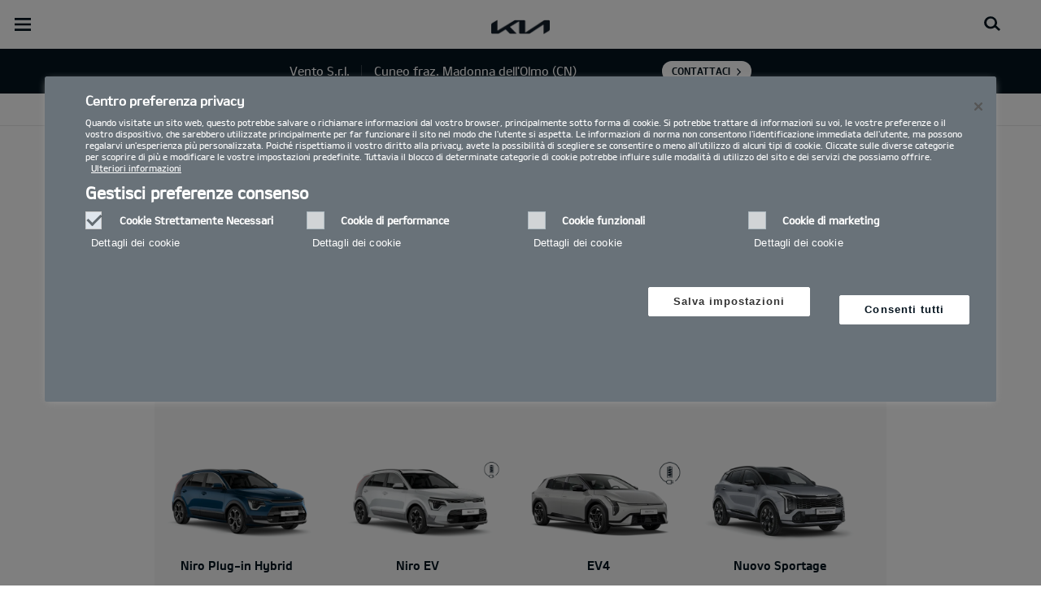

--- FILE ---
content_type: text/html; charset=UTF-8
request_url: https://concessionaria.kia.com/it/vento/brochure.AS-W5-*/
body_size: 38511
content:


<!DOCTYPE html>
<html lang="it">








<head>
	<script>
        // Initialize the dataLayer array.
        window.dataLayer = window.dataLayer || [];

        // Define the gtag function for pushing arguments to dataLayer.
        function gtag()

        {     dataLayer.push(arguments);   }

        // Set the default consent configuration for various storage types.
        // Setting these to 'denied' means the user's consent is required.
        gtag('consent', 'default',

        {     ad_storage: "denied",     analytics_storage: "denied",     functionality_storage: "denied",     personalization_storage: "denied",     security_storage: "denied", ad_user_data: "denied",    ad_personalization: "denied"   }
        );
    </script>
    <!-- Google Tag Manager -->
      <script>
      (function(w,d,s,l,i){
				w[l]=w[l]||[];w[l].push({'gtm.start':new Date().getTime(),event:'gtm.js'});var f=d.getElementsByTagName(s)[0],
				j=d.createElement(s),dl=l!='dataLayer'?'&l='+l:'';j.async=true;j.src='https://www.googletagmanager.com/gtm.js?id='+i+dl;f.parentNode.insertBefore(j,f);
			})(window,document,'script','dataLayer','GTM-MNVL77XG');
		</script>
		<!-- End Google Tag Manager -->

  
  

  
  
  
    
    
    
    <title>Kia | Cuneo fraz. Madonna dell&#39;Olmo (CN) - Vento S.r.l. - Brochure</title>
  

  

  
	<meta http-equiv="X-UA-Compatible" content="IE=11"/>

    <link rel="icon" href="/etc.clientlibs/settings/wcm/designs/eut/clientlib/resources/rbr/rbr-fav.ico" type="image/x-icon"/> <!-- 32×32 -->
    <link rel="icon" href="/etc.clientlibs/settings/wcm/designs/eut/clientlib/resources/rbr/Favicon-Light-180.svg" type="image/svg+xml"/>
    <link rel="apple-touch-icon" href="/etc.clientlibs/settings/wcm/designs/eut/clientlib/resources/rbr/apple-icon-180x180.png"/><!-- 180×180 -->

	<!-- One trust cookie policy script-->
	


    <script type="text/javascript" src="https://cdn.cookielaw.org/consent/01976368-aee2-7528-b0b7-fb6ba2279004/OtAutoBlock.js"></script>
    <script src="https://cdn.cookielaw.org/scripttemplates/otSDKStub.js" type="text/javascript" charset="UTF-8" data-domain-script="01976368-aee2-7528-b0b7-fb6ba2279004"> </script>
    <script type="text/javascript" class="cookieLocation_top" data-cookielocation="top">
            function IEdetection() {
                var ua = window.navigator.userAgent;
                var msie = ua.indexOf('MSIE ');
                if (msie > 0) {
                    // IE 10 or older, return version number
                    return ('IE ' + parseInt(ua.substring(
                      msie + 5, ua.indexOf('.', msie)), 10));
                }
                var trident = ua.indexOf('Trident/');
                if (trident > 0) {
                    // IE 11, return version number
                    var rv = ua.indexOf('rv:');
                    return ('IE ' + parseInt(ua.substring(
                      rv + 3, ua.indexOf('.', rv)), 10));
                }
                var edge = ua.indexOf('Edge/');
                if (edge > 0) {
                    //Edge (IE 12+), return version number
                    return ('IE ' + parseInt(ua.substring(
                      edge + 5, ua.indexOf('.', edge)), 10));
                }
                // User uses other browser
                return ('Not IE');
            }

            function OptanonWrapper() {
                if(window.runGtmPageViewEvents && window.DomContentLoaded && !window.ctaCheckFireGTM && window.OneTrust?.IsAlertBoxClosedAndValid()){
                    window.runGtmPageViewEvents();
                }
                if(eut.LOCATION == "nl-nl" && window.OptanonActiveGroups?.includes(",4") && OneTrust.IsAlertBoxClosed() && !window.OnetrustNLScriptLoaded) {
                    (function(w,d,s,l,i){
                    w[l]=w[l]||[];w[l].push({'gtm.start': new Date().getTime(),event:'gtm.js'});var f=d.getElementsByTagName(s)[0],
                    j=d.createElement(s),dl=l!='dataLayer'?'&l='+l:'';j.async=true;j.src='https://www.googletagmanager.com/gtm.js?id='+i+dl;f.parentNode.insertBefore(j,f);
                    })(window,document,'script','dataLayer','GTM-N8GSVCV');
                    window.OnetrustNLScriptLoaded = true;
                }
                window.OnetrustHasLoaded = true;
                if (window.eut.COUNTRY == 'de') {
                    var target_overlay = document.querySelector('.onetrust-pc-dark-filter');
                    var observer = new MutationObserver(function (mutations) {
                        mutations.forEach(function (mutationRecord) {
                            enable_disable_background_overflow(target_overlay);
                        });
                    });

                    function enable_disable_background_overflow(target) {
                        var body = $('html, body');
                        if ((target?.style?.display == '' || target?.style?.display == 'block') && !target?.classList?.contains("ot-hide")) {
                            body.css('overflow', 'hidden');
                        }
                        else {
                            body.css('overflow', '');
                        }
                    }
                    enable_disable_background_overflow(target_overlay);
                    observer.observe(target_overlay, { attributes: true, attributeFilter: ['style'] });
                }
              var acceptButtonList  = ['.optanon-allow-all','#onetrust-accept-btn-handler'],
              acceptButtonElementList = [];
              acceptButtonList.forEach(function(element, i){
                if(document.querySelector(element)){
                    acceptButtonElementList.push(element);
                }
              });
            var isNewBanner= true;
            if(isNewBanner ===true){
			 var button = document.querySelector('#accept-recommended-btn-handler').cloneNode(true)
             button.style.display = 'inline-block';
             var savePrefencesWrapper = document.querySelector('.save-preference-btn-container')
             var logo = document.querySelector('.pc-footer-logo')

             if (savePrefencesWrapper.querySelector('#accept-recommended-btn-handler') === null) {
                savePrefencesWrapper.appendChild(button)
             }
            }

                if (jQuery('.cookieLocation_top').length > 0) {
                    if (jQuery('.optanon-alert-box-wrapper').css('display') == "block") {
                        jQuery('#eut_header').animate({ 'margin-top': jQuery('.optanon-alert-box-wrapper').height() }, 500);
                    } else {
                        jQuery('#eut_header').animate({ 'margin-top': 0 }, 500);
                    }

                    var selectorForClickHandler = (acceptButtonElementList && acceptButtonElementList.length > 0)? function(){
                            return ".optanon-alert-box-close,"+acceptButtonElementList.join(',')+",.optanon-white-button-middle";
                        }():
                        function(){
                            return ".optanon-alert-box-close,.optanon-white-button-middle";
                        }();
                    jQuery(selectorForClickHandler).click(function (e) {
                        jQuery('.optanon-alert-box-wrapper').css('display', 'none');
                        jQuery('#eut_header').animate({ 'margin-top': 0 }, 500);
                        var satellite = window._satellite || { track: function () { } };
                        satellite.track('acceptcookies_btn');
                    });
                }

                if(isNewBanner ===true){
                if(!getCookie("OptanonAlertBoxClosed")){
                  var banner = document.getElementById("onetrust-banner-sdk");
                  var prefpc = document.getElementById("onetrust-pc-sdk");
                  var filter = document.getElementsByClassName("onetrust-pc-dark-filter")[0];
                  // banner.style = "display: none;";
                  // prefpc.style = "display: block !important;";
                  // filter.style = "display: block !important;";
                  if (!document.all) {
                      banner.setAttribute('style', 'display: none');
                      prefpc.setAttribute('style', 'display: block!important');
                      filter.setAttribute('style', 'display: block!important');
                  } else {
                      banner.style = 'display: none;';
                      prefpc.style = 'display: block !important;';
                      filter.style = 'display: block !important;';
                  }
                }
					function getCookie(name) {
					var value = "; " + document.cookie;
					var parts = value.split("; " + name + "=");
					if (parts.length == 2)
						return parts.pop().split(";").shift();
				}
              }else{
        var browserResult = IEdetection();
        if(browserResult && browserResult !== "Not IE"){
             var checkExist = setInterval(function() {
               if (jQuery('.cookieLocation_top').length > 0 && jQuery('.optanon-alert-box-wrapper').css('display', 'block') ){
                  setTimeout(function(){
                    document.querySelector(".otFlat#onetrust-banner-sdk").style.overflowY = "hidden";
                  },2000);
                  clearInterval(checkExist);
               }
               }, 100);


        }
    }

                window.isOnetrustLoaded = true;

            }
            window.sat_track = false;
        </script>
    <script type="text/plain" class="optanon-category-3">
    window.isCookieAccepted = "true";
</script>
    <script type="text/plain" class="optanon-category-4">
    window.isCookieAccepted_Pixel = "true";
</script>
<script>
    function safeAdd(v, t) {
    if (!v) return undefined;
    if (t === "int") return parseInt(v) ? parseInt(v) : undefined;
    if (t === "array") return Array.isArray(v) ? v : undefined;
    if (t === "boolean") return typeof v === "boolean" ? v : undefined;
    return v;
}
</script>



	<!-- Script ends here-->

	
    
<link rel="stylesheet" href="/etc.clientlibs/foundation/clientlibs/main.min.css" type="text/css"/>
<script src="/etc.clientlibs/clientlibs/granite/jquery.min.js"></script>
<script src="/etc.clientlibs/clientlibs/granite/utils.min.js"></script>
<script src="/etc.clientlibs/clientlibs/granite/jquery/granite.min.js"></script>
<script src="/etc.clientlibs/foundation/clientlibs/jquery.min.js"></script>
<script src="/etc.clientlibs/foundation/clientlibs/shared.min.js"></script>
<script src="/etc.clientlibs/foundation/clientlibs/main.min.js"></script>






	


	


<meta name="kia_metrics_pagename" content="util|brochure"/>


  
  
  <script id="scriptNameScript" data-scriptname="EN3998cd70ef0b4b0c8a7463e38fb43e12">
		var getScriptName = $("script#scriptNameScript").attr("data-scriptName");



			    function waitForElement(){
                    if(typeof _satellite !== "undefined"){
                        setTimeout(_satellite.pageBottom(), 500);
                        if(eut && eut.analytics){
                          eut.analytics.track = window._satellite.track;
                        }
                    }
                    else{
                        setTimeout(waitForElement, 0);
                    }
                }

				$.getScript("//assets.adobedtm.com/launch-"+getScriptName+".min.js")
				  .done(function(script, textStatus) {
                    waitForElement();
				  })
				  .fail(function(jqxhr, settings, exception) {
					console.log("loading script failed.");
				  });



    </script>
  



	








<link rel="canonical" href="https://www.kia.com/it/brochure/"/>

<!-- meta -->
<meta charset="utf-8"/>
<meta http-equiv="Content-Type" content="text/html;charset=UTF-8"/>
<meta name="keywords"/>

    
    
    
    <meta name="title" content="Kia | Cuneo fraz. Madonna dell&#39;Olmo (CN) - Vento S.r.l. - Brochure"/>
    






<meta name="description" content="Richiesta brochure e listini"/>


<meta property="og:title" content="Kia prezentuje Seltosa nowej generacji – odważnie stylizowanego SUV-a o dynamicznej  sylwetce i łatwego w obsłudze"/>

<meta property="og:description"/>
<meta property="og:url" content="https://concessionaria.kia.com/it/vento/brochure.AS-W5-*/"/>
<meta property="og:image" content="https://concessionaria.kia.com//content/dam/kwcms/kme/pl/pl/assets/contents/about-kia/newsy-foty/2025/10122025/Kia_Seltos_world_premiere_1764.jpg"/>
<meta name="twitter:title" content="Brochure"/>
<meta name="twitter:description" content="Richiesta brochure e listini"/>
<meta name="twitter:url" content="https://concessionaria.kia.com/it/vento/brochure.AS-W5-*/"/>
<meta name="robots" content='NOODP, NOYDIR, NOINDEX'/>
<meta name="format-detection" content="telephone=no"/>
<meta name="viewport" content="width=device-width,initial-scale=1.0,minimum-scale=1.0,maximum-scale=5.0"/>







	<script type="text/javascript">
		Granite.I18n.setLocale('it-it');

		window.eut = {
			COUNTRY: 'it',
			LANGUAGE: 'it',
			LOCATION: 'it-it',
			EDIT_MODE: 'false',
			PREVIEW_MODE: 'false',
			CURRENCY: '€',
			INCOMPATIBLE_PAGE: 'https:\/\/concessionaria.kia.com\/it\/vento\/compatibilita\/',
			MODEL_ID: 'AS\u002DW5\u002D*',
			EXCLUSIONS: [],
			CURRENCY_COUNTRY: 'de',
			FREESPEE: '',
			WOOS_KEY: 'woos-d9a39f27-87af-30e4-bd68-a89b0e6a5d89'
        };

		//Adobe DTM Variable (Analytics)
       var dealerName = 'Vento S.r.l.';
       var dealer = dealerName.replace(/ /g, '').toLowerCase();
       window.dtmDataLayer = window.dtmDataLayer || {};
       dtmDataLayer.dealer = {
       'dealer_site_name': dealer,}
	    window.eut.dealerInfo = {
          dealerId : 'C11VC08213',
          isDealer : '1'
		};
		eut.dealerGtmData = {
			dealerName: 'Vento S.r.l.',
			dealerId: 'C11VC08213',
			dealerAddress: 'Via Valle Po, 143',
			dealerPostcode: '12100',
			dealerResidence : 'Cuneo fraz. Madonna dell\x27Olmo (CN)'
		};

	</script>

	
    
<link rel="stylesheet" href="/etc.clientlibs/settings/wcm/designs/eut/clientlib/libs/libs/dealer.min.css" type="text/css"/>
<script src="/etc.clientlibs/settings/wcm/designs/eut/clientlib/libs/libs/dealer.min.js"></script>




	
    
<link rel="stylesheet" href="/etc.clientlibs/settings/wcm/designs/eut/clientlib/libs/components.min.css" type="text/css"/>



	
    
<link rel="stylesheet" href="/etc.clientlibs/settings/wcm/designs/eut/clientlib/libs/components/car-configurator.min.css" type="text/css"/>




	
    
<link rel="stylesheet" href="/etc.clientlibs/settings/wcm/designs/eutSpec/clientlib/it/libs/common/dealer.min.css" type="text/css"/>
<script src="/etc.clientlibs/settings/wcm/designs/eutSpec/clientlib/it/libs/common/dealer.min.js"></script>




	

	

	  <!--KWCMSLIVE-20355-->
		<!-- Freespee widget implementation -->
		<script type="text/javascript">
		var __fs_conf = __fs_conf || [];
			__fs_conf.push(['setAdv',{'id': 'kiaitaly'}]);
			__fs_conf.push(['setCookieDomain', '.kia.com']);
			__fs_conf.push(['numberDetection', false]);
		</script>
		<script type="text/javascript" src="//analytics.freespee.com/js/external/fs.js"></script>
		<script type="text/javascript">
			function replaceNumber(c) {
				var dealerNumber= c.getAttribute('data-id');
				dealerNumber = dealerNumber.substring(dealerNumber.length-4);
				var dealerName= c.getAttribute('data-name');
				var dealerPhone =  c.getAttribute('data-phone');
				var shard = 0;
				var cpNumber = dealerPhone.substring(dealerPhone.length-4);
			   for (var i=0; i<cpNumber.length; i++) {
				   shard+=parseInt(cpNumber[i]);
			   }
			   __fs_dncs_instance.getNumber(
				function(ref,res) {
						ref.innerHTML=res.local;
						ref.href = 'tel:'+res.e164;
					},
					c,
					c.getAttribute('data-phone'),
					'kiaitaly',
					shard,
					'&custnr='+dealerNumber+'&custname='+dealerName,
					null
				);
        if(find_a_dealer_click)
          find_a_dealer_click(dealerNumber, dealerName);
			}
		</script>
	

	
	
</head>


<body class="bg_white">
    
    




		<!-- Google Tag Manager (noscript) -->
    <noscript><iframe src="https://www.googletagmanager.com/ns.html?id=GTM-MNVL77XG" height="0" width="0" style="display:none;visibility:hidden"></iframe></noscript>
    
    <!-- End Google Tag Manager (noscript) -->  

    <div id="accessbility"><a href="#contents">Go to content</a></div>

    <!-- cookie_notice// -->

    <!-- cookie_notice// -->

    <!-- header// -->
    

   <div id="eut_header" class="lang dealer_eut_header" data-is-homepage="false">
      <div class="eut_header">
         <div class="eut_header_utilityBar eut_header--rbr-spacing">
            <!-- util// -->
            
<div id="eut_util">
	<ul class="util_menu">
	    <li>
	        <a href="javascript:void(0)" class="optanon-toggle-display" role="button">Privacy Settings</a>
	    </li>

        
			<li><a href="https://concessionaria.kia.com/it/vento/autorizzazione-trattamento-dati/" target="_self" role="button">Informativa Privacy e Cookie Policy</a></li>
		
			<li><a href="https://concessionaria.kia.com/it/vento/test-drive/" role="button">Richiedi un preventivo</a></li>
		
			<li><a href="https://concessionaria.kia.com/it/vento/brochure/" role="button">Brochure</a></li>
		
			<li><a href="https://concessionaria.kia.com/it/vento/contatti/" role="button">Contatti</a></li>
		
			<li><a href="https://concessionaria.kia.com/it/vento/mykia/" role="button">MyKia</a></li>
		

		
	</ul>
</div>

            <!-- //util -->
            <!-- util_search// -->
            
               




  <a id="eut_util_search" href="javascript:void(0)" role="button">
    <div class="u_sch_box">
      <form class="eut_util_searchForm" action="/it/vento/ricerca/risultati/" method="get">
        <div class="eut_form_plugin">
          
          <label for="header_search_input" class="eut_text">"Cerca"</label>
          <input type="text" title="Ricerca per parola chiave" id="header_search_input" placeholder="Cerca" name="keyword"/>
          <button type="submit" title="Cerca">"Cerca"</button>
        </div>
      </form>
    </div>
  </a>


            
         
         <!-- //util_search -->
         <!-- country_selector// -->
		
         <div class="country-selector__wrapper xl-only">
            
<span class="country-list init-country"><a href="javascript:void(0)">CHANGE COUNTRY</a></span>
<div class="overlaY"></div>
<ul class="country-selector">
  
    <li class="country-list" countrycode="eu">
        <a class="countryLink" href="https://www.kia.com/eu/"><span class="countryName Europe"></span>Europe</a>
    </li>
  
    <li class="country-list" countrycode="hr">
        <a class="countryLink" href="https://www.kia.com/hr/"><span class="countryName Croatia"></span>Croatia</a>
    </li>
  
    <li class="country-list">
        <a class="countryLink" href="https://kia.com.cy/"><span class="countryName Cyprus"></span>Cyprus</a>
    </li>
  
    <li class="country-list" countrycode="uk">
        <a class="countryLink" href="https://www.kia.com/uk/"><span class="countryName United Kingdom"></span>United Kingdom</a>
    </li>
  
    <li class="country-list">
        <a class="countryLink" href="https://www.kia-albania.com/"><span class="countryName Albania"></span>Albania</a>
    </li>
  
    <li class="country-list" countrycode="at">
        <a class="countryLink" href="https://www.kia.com/at/"><span class="countryName Austria"></span>Austria</a>
    </li>
  
    <li class="country-list" countrycode="az">
        <a class="countryLink" href="https://www.kia.com/az/"><span class="countryName Azerbaijan"></span>Azerbaijan</a>
    </li>
  
    <li class="country-list" countrycode="be">
        <a class="countryLink" href="https://www.kia.com/be/nl/"><span class="countryName Belgium (Dutch)"></span>Belgium (Dutch)</a>
    </li>
  
    <li class="country-list" countrycode="be">
        <a class="countryLink" href="https://www.kia.com/be/fr/"><span class="countryName Belgium (French)"></span>Belgium (French)</a>
    </li>
  
    <li class="country-list" countrycode="ba">
        <a class="countryLink" href="https://www.kia.com/ba/"><span class="countryName Bosnia-Herzegovina"></span>Bosnia-Herzegovina</a>
    </li>
  
    <li class="country-list" countrycode="gi">
        <a class="countryLink" href="https://www.kia.com/gi/"><span class="countryName Gibraltar"></span>Gibraltar</a>
    </li>
  
    <li class="country-list" countrycode="gr">
        <a class="countryLink" href="https://www.kia.com/gr/"><span class="countryName Greece"></span>Greece</a>
    </li>
  
    <li class="country-list" countrycode="hu">
        <a class="countryLink" href="https://www.kia.com/hu/"><span class="countryName Hungary"></span>Hungary</a>
    </li>
  
    <li class="country-list" countrycode="is">
        <a class="countryLink" href="https://www.kia.com/is/"><span class="countryName Iceland"></span>Iceland</a>
    </li>
  
    <li class="country-list" countrycode="ie">
        <a class="countryLink" href="https://www.kia.com/ie/"><span class="countryName Ireland"></span>Ireland</a>
    </li>
  
    <li class="country-list" countrycode="it">
        <a class="countryLink" href="https://www.kia.com/it/"><span class="countryName Italy"></span>Italia</a>
    </li>
  
    <li class="country-list" countrycode="lv">
        <a class="countryLink" href="https://www.kia.com/lv/"><span class="countryName Latvia"></span>Latvia</a>
    </li>
  
    <li class="country-list" countrycode="nl">
        <a class="countryLink" href="https://www.kia.com/nl/"><span class="countryName Netherlands"></span>Netherlands</a>
    </li>
  
    <li class="country-list" countrycode="no">
        <a class="countryLink" href="https://www.kia.com/no/"><span class="countryName Norway"></span>Norway</a>
    </li>
  
    <li class="country-list" countrycode="pl">
        <a class="countryLink" href="https://www.kia.com/pl/"><span class="countryName Poland"></span>Poland</a>
    </li>
  
    <li class="country-list" countrycode="pt">
        <a class="countryLink" href="https://www.kia.com/pt/"><span class="countryName Portugal"></span>Portugal</a>
    </li>
  
    <li class="country-list" countrycode="ro">
        <a class="countryLink" href="https://www.kia.com/ro/"><span class="countryName Romania"></span>Romania</a>
    </li>
  
    <li class="country-list" countrycode="rs">
        <a class="countryLink" href="https://www.kia.com/rs/"><span class="countryName Serbia"></span>Serbia</a>
    </li>
  
    <li class="country-list" countrycode="sk">
        <a class="countryLink" href="https://www.kia.com/sk/"><span class="countryName Slovakia"></span>Slovakia</a>
    </li>
  
    <li class="country-list" countrycode="se">
        <a class="countryLink" href="https://www.kia.com/se/"><span class="countryName Sweden"></span>Sweden</a>
    </li>
  
    <li class="country-list" countrycode="ch">
        <a class="countryLink" href="https://www.kia.com/ch/"><span class="countryName Switzerland"></span>Switzerland</a>
    </li>
  
    <li class="country-list" countrycode="tr">
        <a class="countryLink" href="https://www.kia.com/tr"><span class="countryName Turkey"></span>Turkey</a>
    </li>
  
    <li class="country-list" countrycode="ua">
        <a class="countryLink" href="https://www.kia.com/ua"><span class="countryName Ukraine"></span>Ukraine</a>
    </li>
  
    <li class="country-list" countrycode="bg">
        <a class="countryLink" href="https://www.kia.com/bg/"><span class="countryName Bulgaria"></span>Bulgaria</a>
    </li>
  
    <li class="country-list">
        <a class="countryLink" href="https://kiacanarias.es/"><span class="countryName Canary Islands"></span>Canary Islands</a>
    </li>
  
    <li class="country-list" countrycode="cz">
        <a class="countryLink" href="https://www.kia.com/cz/"><span class="countryName Czech Republic"></span>Czech Republic</a>
    </li>
  
    <li class="country-list" countrycode="fi">
        <a class="countryLink" href="https://www.kia.com/fi/"><span class="countryName Finland"></span>Finland</a>
    </li>
  
    <li class="country-list" countrycode="dk">
        <a class="countryLink" href="https://www.kia.com/dk/"><span class="countryName Denmark"></span>Denmark</a>
    </li>
  
    <li class="country-list" countrycode="de">
        <a class="countryLink" href="https://www.kia.com/de/"><span class="countryName Germany"></span>Germany</a>
    </li>
  
    <li class="country-list">
        <a class="countryLink" href="https://www.kia.ee/"><span class="countryName Estonia"></span>Estonia</a>
    </li>
  
    <li class="country-list" countrycode="lu">
        <a class="countryLink" href="https://www.kia.com/lu/"><span class="countryName Luxembourg"></span>Luxembourg</a>
    </li>
  
    <li class="country-list">
        <a class="countryLink" href="https://www.kia.lt/"><span class="countryName Lithuania"></span>Lithuania</a>
    </li>
  
    <li class="country-list">
        <a class="countryLink" href="https://www.kia.co.me/"><span class="countryName Montenegro"></span>Montenegro</a>
    </li>
  
    <li class="country-list">
        <a class="countryLink" href="https://www.kia.si/"><span class="countryName Slovenia"></span>Slovenia</a>
    </li>
  
    <li class="country-list" countrycode="es">
        <a class="countryLink" href="https://www.kia.com/es/"><span class="countryName Spain"></span>Spain</a>
    </li>
  
    <li class="country-list" countrycode="mt">
        <a class="countryLink" href="https://www.kia.com/mt/"><span class="countryName Malta"></span>Malta</a>
    </li>
  
    <li class="country-list">
        <a class="countryLink" href="https://www.kiageorgia.com/"><span class="countryName Georgia"></span>Georgia</a>
    </li>
  
    <li class="country-list" countrycode="ht">
        <a class="countryLink" href="https://kia.md/"><span class="countryName Moldova"></span>Moldova</a>
    </li>
  
    <li class="country-list" countrycode="ht">
        <a class="countryLink" href="https://kia.mk/"><span class="countryName Macedonia"></span>Macedonia</a>
    </li>
  
    <li class="country-list" countrycode="fr">
        <a class="countryLink" href="https://www.kia.com/fr/"><span class="countryName France"></span>France</a>
    </li>
  

</ul>

         </div>
		
         <!-- //country_selector -->
      </div>
      <div class="eut_header_navigation eut_header--rbr-spacing">
         <button type="button" class="eut_gnb_opener" title="open menu"><span class="sr-only">open menu</span></button>
         <!-- select language// -->
         

<div class="eut_select_language">
	<p>
    	<span>Change the language : </span>
		
	</p>
</div>



         <!-- //select language -->
         <!-- gnb// -->
         




<input type="hidden" id="checkDisclaimer" value="false"/>
<nav class="gnbNavigation">
  <ul id="eut_gnb">
    
      <li class="gnbListItem gnbListItem--left eut_nav_newcar">
        
        
          <a href="#">Modelli</a>
        


        
          <div class="eut_nav_dth2">
            

<ul class="newcar_category eut_header--rbr-spacing">
  <li class="category active">
    <a href="javascript:;" data-category="all">
      Tutte le auto
    </a>
  </li>

  
    <li class="category">
      <a href="javascript:;" data-category="93">
        Benzina
      </a>
    </li>
  
    <li class="category">
      <a href="javascript:;" data-category="94">
        Diesel
      </a>
    </li>
  
    <li class="category">
      <a href="javascript:;" data-category="98">
        Mild Hybrid
      </a>
    </li>
  
    <li class="category">
      <a href="javascript:;" data-category="96">
        Hybrid
      </a>
    </li>
  
    <li class="category">
      <a href="javascript:;" data-category="97">
        Plug-in Hybrid
      </a>
    </li>
  
    <li class="category">
      <a href="javascript:;" data-category="99">
        Elettrico
      </a>
    </li>
  
    <li class="category">
      <a href="javascript:;" data-category="248">
        PBV
      </a>
    </li>
  


  <!-- KWCMSLIVE-18429 -->
  

  <!-- KWCMSLIVE-18429 -->

  <!-- KWCMSLIVE-34119 -->
  
  <!-- KWCMSLIVE-34119 -->

  



</ul>

            
              <div class="eut_header--rbr-spacing">
                <div>
                  <ul class="newcar_list">
                    
                      <li class="category_item 93 " data-model-id="G6-S6-*">
                        
                        
                          <p>
                        

                        <span class="img_area">
                          <picture class="lazy">
                            <!--[if IE 9]><video style="display: none;"><![endif]-->
                            <source data-srcset="/content/dam/kwcms/kme/it/it/assets/contents/gnb/kia-picanto-gls-my25-gpl-520x260.png" media="(max-width: 1024px)"/>
                            <!--[if IE 9]></video><![endif]-->
                            <img data-srcset="/content/dam/kwcms/kme/it/it/assets/contents/gnb/kia-picanto-gls-my25-gpl-268x134.png" alt="Picanto"/>
                          </picture>
                        </span>
                          
                              <strong translate="no">Picanto</strong>
                          
                          
                              <!-- Data fixing changes here -->
                        

                        
                          
                        
                        
                          
                            
                            
                              
                            
                            
                          

                        
                        

                        

                        
                        


                        
                        
                          </p>
                        
                      </li>

                    
                      <li class="category_item 93 98 " data-model-id="H8-W5-*">
                        
                          <!-- KWCMSLIVE-14880 START -->
                          <a href="https://concessionaria.kia.com/it/vento/modelli/stonic-ybcuv/informazioni/" target="_self">
                            <!-- KWCMSLIVE-14880 END -->
                        
                        

                        <span class="img_area">
                          <picture class="lazy">
                            <!--[if IE 9]><video style="display: none;"><![endif]-->
                            <source data-srcset="/content/dam/kwcms/kme/global/en/assets/gnb/kia-stonic-gtl-v1-520x260-icon.png" media="(max-width: 1024px)"/>
                            <!--[if IE 9]></video><![endif]-->
                            <img data-srcset="/content/dam/kwcms/kme/global/en/assets/gnb/kia-stonic-gtl-v1-268x134-icon.png" alt="Stonic"/>
                          </picture>
                        </span>
                          
                              <strong translate="no">Nuova Stonic</strong>
                          
                          
                              <!-- Data fixing changes here -->
                        

                        
                          
                        
                        
                          
                            
                            
                              
                            
                            
                          

                        
                        

                        

                        
                        


                        
                          </a>
                        
                        
                      </li>

                    
                      <li class="category_item 93 98 " data-model-id="J7-S8-*">
                        
                          <!-- KWCMSLIVE-14880 START -->
                          <a href="https://concessionaria.kia.com/it/vento/modelli/cd-cuv/informazioni/" target="_self">
                            <!-- KWCMSLIVE-14880 END -->
                        
                        

                        <span class="img_area">
                          <picture class="lazy">
                            <!--[if IE 9]><video style="display: none;"><![endif]-->
                            <source data-srcset="/content/dam/kwcms/kme/global/en/assets/kpms/model/j7s8_26_m_mcd6re3z.png" media="(max-width: 1024px)"/>
                            <!--[if IE 9]></video><![endif]-->
                            <img data-srcset="/content/dam/kwcms/kme/it/it/assets/contents/gnb/kia-xceed-gtl-my23-range-m-gpl.png" alt="XCeed"/>
                          </picture>
                        </span>
                          
                              <strong translate="no">XCEED</strong>
                          
                          
                              <!-- Data fixing changes here -->
                        

                        
                          
                        
                        
                          
                            
                            
                              
                            
                            
                          

                        
                        

                        

                        
                        


                        
                          </a>
                        
                        
                      </li>

                    
                      <li class="category_item 96 " data-model-id="0T-W5-EV1">
                        
                          <!-- KWCMSLIVE-14880 START -->
                          <a href="https://concessionaria.kia.com/it/vento/modelli/niro-sg2/informazioni/" target="_self">
                            <!-- KWCMSLIVE-14880 END -->
                        
                        

                        <span class="img_area">
                          <picture class="lazy">
                            <!--[if IE 9]><video style="display: none;"><![endif]-->
                            <source data-srcset="/content/dam/kwcms/kme/it/it/assets/contents/gnb/kia-niro-trifuel-my25-v1-520x260_3.png" media="(max-width: 1024px)"/>
                            <!--[if IE 9]></video><![endif]-->
                            <img data-srcset="/content/dam/kwcms/kme/it/it/assets/contents/gnb/kia-niro-trifuel-my25-v1-268x134_3.png" alt="Nuova Kia Niro"/>
                          </picture>
                        </span>
                          
                              <strong translate="no">Niro Full-Hybrid</strong>
                          
                          
                              <!-- Data fixing changes here -->
                        

                        
                          
                        
                        
                          
                            
                            
                              
                            
                            
                          

                        
                        

                        

                        
                        


                        
                          </a>
                        
                        
                      </li>

                    
                      <li class="category_item 97 " data-model-id="0T-W5-EV2">
                        
                          <!-- KWCMSLIVE-14880 START -->
                          <a href="https://concessionaria.kia.com/it/vento/modelli/niro-sg2/informazioni/" target="_self">
                            <!-- KWCMSLIVE-14880 END -->
                        
                        

                        <span class="img_area">
                          <picture class="lazy">
                            <!--[if IE 9]><video style="display: none;"><![endif]-->
                            <source data-srcset="/content/dam/kwcms/kme/global/en/assets/gnb/kia-niro-phev-my23-range-v1-520x260.png" media="(max-width: 1024px)"/>
                            <!--[if IE 9]></video><![endif]-->
                            <img data-srcset="/content/dam/kwcms/kme/global/en/assets/gnb/kia-niro-phev-my23-range-v1-268x134.png" alt="Kia Niro PHEV"/>
                          </picture>
                        </span>
                          
                              <strong translate="no">Niro Plug-in Hybrid</strong>
                          
                          
                              <!-- Data fixing changes here -->
                        

                        
                          
                        
                        
                          
                            
                            
                              
                            
                            
                          

                        
                        

                        

                        
                        


                        
                          </a>
                        
                        
                      </li>

                    
                      <li class="category_item 99 " data-model-id="TO-W5-*">
                        
                          <!-- KWCMSLIVE-14880 START -->
                          <a href="https://concessionaria.kia.com/it/vento/modelli/niro-sg2/informazioni/" target="_self">
                            <!-- KWCMSLIVE-14880 END -->
                        
                        

                        <span class="img_area">
                          <picture class="lazy">
                            <!--[if IE 9]><video style="display: none;"><![endif]-->
                            <source data-srcset="/content/dam/kwcms/kme/it/it/assets/contents/gnb/kia-niro-ev-my23-520x260.png" media="(max-width: 1024px)"/>
                            <!--[if IE 9]></video><![endif]-->
                            <img data-srcset="/content/dam/kwcms/kme/it/it/assets/contents/gnb/kia-niro-ev-my23-268x134.png" alt="Kia Niro"/>
                          </picture>
                        </span>
                          
                              <strong translate="no">Niro EV</strong>
                          
                          
                              <!-- Data fixing changes here -->
                        

                        
                          
                        
                        
                          
                            
                            
                              
                            
                            
                          

                        
                        

                        

                        
                        


                        
                          </a>
                        
                        
                      </li>

                    
                      <li class="category_item 99 " data-model-id="7Z-S6-*">
                        
                        
                          <p>
                        

                        <span class="img_area">
                          <picture class="lazy">
                            <!--[if IE 9]><video style="display: none;"><![endif]-->
                            <source data-srcset="/content/dam/kwcms/kme/global/en/assets/gnb/kia-ev4-gtl-my26-v2-520x260-icon.png" media="(max-width: 1024px)"/>
                            <!--[if IE 9]></video><![endif]-->
                            <img data-srcset="/content/dam/kwcms/kme/global/en/assets/gnb/kia-ev4-gtl-my26-v2-268x134-icon.png" alt="ev4"/>
                          </picture>
                        </span>
                          
                              <strong translate="no">EV4</strong>
                          
                          
                              <!-- Data fixing changes here -->
                        

                        
                          
                        
                        
                          
                            
                            
                              
                            
                            
                          

                        
                        

                        

                        
                        


                        
                        
                          </p>
                        
                      </li>

                    
                      <li class="category_item 93 98 " data-model-id="HW-W5-*">
                        
                          <!-- KWCMSLIVE-14880 START -->
                          <a href="https://concessionaria.kia.com/it/vento/modelli/sportage-nq5/informazioni/" target="_self">
                            <!-- KWCMSLIVE-14880 END -->
                        
                        

                        <span class="img_area">
                          <picture class="lazy">
                            <!--[if IE 9]><video style="display: none;"><![endif]-->
                            <source data-srcset="/content/dam/kwcms/kme/global/en/assets/gnb/kia-sportage-hev-my26-gtl-v1-520x260.png" media="(max-width: 1024px)"/>
                            <!--[if IE 9]></video><![endif]-->
                            <img data-srcset="/content/dam/kwcms/kme/global/en/assets/gnb/kia-sportage-hev-my26-gtl-v1-268x134.png" alt="Kia Sportage"/>
                          </picture>
                        </span>
                          
                              <strong translate="no">Nuovo Sportage</strong>
                          
                          
                              <!-- Data fixing changes here -->
                        

                        
                          
                        
                        
                          
                            
                            
                              
                            
                            
                          

                        
                        

                        

                        
                        


                        
                          </a>
                        
                        
                      </li>

                    
                      <li class="category_item 96 " data-model-id="JY-W5-EV1">
                        
                          <!-- KWCMSLIVE-14880 START -->
                          <a href="https://concessionaria.kia.com/it/vento/modelli/sportage-nq5/informazioni/" target="_self">
                            <!-- KWCMSLIVE-14880 END -->
                        
                        

                        <span class="img_area">
                          <picture class="lazy">
                            <!--[if IE 9]><video style="display: none;"><![endif]-->
                            <source data-srcset="/content/dam/kwcms/kme/global/en/assets/gnb/kia-sportage-hev-my26-gls-v1-520x260.png" media="(max-width: 1024px)"/>
                            <!--[if IE 9]></video><![endif]-->
                            <img data-srcset="/content/dam/kwcms/kme/global/en/assets/gnb/kia-sportage-hev-my26-gls-v1-268x134.png" alt="Kia Sportage"/>
                          </picture>
                        </span>
                          
                              <strong translate="no">Nuovo Sportage Hybrid</strong>
                          
                          
                              <!-- Data fixing changes here -->
                        

                        
                          
                        
                        
                          
                            
                            
                              
                            
                            
                          

                        
                        

                        

                        
                        


                        
                          </a>
                        
                        
                      </li>

                    
                      <li class="category_item 94 " data-model-id="GZ-W7-*">
                        
                        
                          <p>
                        

                        <span class="img_area">
                          <picture class="lazy">
                            <!--[if IE 9]><video style="display: none;"><![endif]-->
                            <source data-srcset="/content/dam/kwcms/kme/global/en/assets/gnb/kia-sorento-ice-my25-v1-520x260.png" media="(max-width: 1024px)"/>
                            <!--[if IE 9]></video><![endif]-->
                            <img data-srcset="/content/dam/kwcms/kme/global/en/assets/gnb/kia-sorento-ice-my25-v1-268x134.png" alt="Kia Sorento Ice "/>
                          </picture>
                        </span>
                          
                              <strong translate="no">Sorento</strong>
                          
                          
                              <!-- Data fixing changes here -->
                        

                        
                          
                        
                        
                          
                            
                            
                              
                            
                            
                          

                        
                        

                        

                        
                        


                        
                        
                          </p>
                        
                      </li>

                    
                      <li class="category_item 97 " data-model-id="JY-W5-EV2">
                        
                          <!-- KWCMSLIVE-14880 START -->
                          <a href="https://concessionaria.kia.com/it/vento/modelli/sportage-nq5/informazioni/" target="_self">
                            <!-- KWCMSLIVE-14880 END -->
                        
                        

                        <span class="img_area">
                          <picture class="lazy">
                            <!--[if IE 9]><video style="display: none;"><![endif]-->
                            <source data-srcset="/content/dam/kwcms/kme/global/en/assets/gnb/kia-sportage-hev-my26-gls-v1-520x260.png" media="(max-width: 1024px)"/>
                            <!--[if IE 9]></video><![endif]-->
                            <img data-srcset="/content/dam/kwcms/kme/global/en/assets/gnb/kia-sportage-hev-my26-gls-v1-268x134.png" alt="Kia Sportage PHEV"/>
                          </picture>
                        </span>
                          
                              <strong translate="no">Nuovo Sportage Plug-in Hybrid</strong>
                          
                          
                              <!-- Data fixing changes here -->
                        

                        
                          
                        
                        
                          
                            
                            
                              
                            
                            
                          

                        
                        

                        

                        
                        


                        
                          </a>
                        
                        
                      </li>

                    
                      <li class="category_item " data-model-id="X9-W5-*">
                        
                        
                          <p>
                        

                        <span class="img_area">
                          <picture class="lazy">
                            <!--[if IE 9]><video style="display: none;"><![endif]-->
                            <source data-srcset="/content/dam/kwcms/kme/global/en/assets/static/common/kia-company-logo.jpg" media="(max-width: 1024px)"/>
                            <!--[if IE 9]></video><![endif]-->
                            <img data-srcset="/content/dam/kwcms/kme/global/en/assets/static/common/kia-company-logo.jpg" alt="EV5"/>
                          </picture>
                        </span>
                          
                              <strong translate="no">EV5</strong>
                          
                          
                              <!-- Data fixing changes here -->
                        

                        
                          
                        
                        
                          
                            
                            
                              
                            
                            
                          

                        
                        

                        

                        
                        


                        
                        
                          </p>
                        
                      </li>

                    
                      <li class="category_item 99 " data-model-id="AS-W5-*">
                        
                          <!-- KWCMSLIVE-14880 START -->
                          <a href="https://concessionaria.kia.com/it/vento/modelli/ev6/informazioni/" target="_self">
                            <!-- KWCMSLIVE-14880 END -->
                        
                        

                        <span class="img_area">
                          <picture class="lazy">
                            <!--[if IE 9]><video style="display: none;"><![endif]-->
                            <source data-srcset="/content/dam/kwcms/kme/it/it/assets/contents/modelli/ev6/kia-ev6-gtl-my25-runwayred-520x260.png" media="(max-width: 1024px)"/>
                            <!--[if IE 9]></video><![endif]-->
                            <img data-srcset="/content/dam/kwcms/kme/it/it/assets/contents/modelli/ev6/kia-ev6-gtl-my25-runwayred-268x134.png" alt="Kia EV6"/>
                          </picture>
                        </span>
                          
                              <strong translate="no">Nuova EV6</strong>
                          
                          
                              <!-- Data fixing changes here -->
                        

                        
                          
                        
                        
                          
                            
                            
                              
                            
                            
                          

                        
                        

                        

                        
                        


                        
                          </a>
                        
                        
                      </li>

                    
                      <li class="category_item 99 " data-model-id="AS-W5-*">
                        
                          <!-- KWCMSLIVE-14880 START -->
                          <a href="https://concessionaria.kia.com/it/vento/modelli/ev6-gt/informazioni/" target="_self">
                            <!-- KWCMSLIVE-14880 END -->
                        
                        

                        <span class="img_area">
                          <picture class="lazy">
                            <!--[if IE 9]><video style="display: none;"><![endif]-->
                            <source data-srcset="/content/dam/kwcms/kme/it/it/assets/contents/ev6gt-gnb/ev6-gt-520x260.png" media="(max-width: 1024px)"/>
                            <!--[if IE 9]></video><![endif]-->
                            <img data-srcset="/content/dam/kwcms/kme/it/it/assets/contents/ev6gt-range/ev6-gt-268x134.png" alt="Kia EV6"/>
                          </picture>
                        </span>
                          
                              <strong translate="no">Nuova EV6 GT</strong>
                          
                          
                              <!-- Data fixing changes here -->
                        

                        
                          
                        
                        
                          
                            
                            
                              
                            
                            
                          

                        
                        

                        

                        
                        


                        
                          </a>
                        
                        
                      </li>

                    
                      <li class="category_item 99 " data-model-id="9V-W5-*">
                        
                        
                          <p>
                        

                        <span class="img_area">
                          <picture class="lazy">
                            <!--[if IE 9]><video style="display: none;"><![endif]-->
                            <source data-srcset="/content/dam/kwcms/kme/it/it/assets/contents/new-cars/ev3/gnb/kia-ev3-gtline-ev-my25-v3-520x260.png" media="(max-width: 1024px)"/>
                            <!--[if IE 9]></video><![endif]-->
                            <img data-srcset="/content/dam/kwcms/kme/it/it/assets/contents/new-cars/ev3/gnb/kia-ev3-gtline-ev-my25-v3-268x134.png" alt="kia EV3"/>
                          </picture>
                        </span>
                          
                              <strong translate="no">EV3</strong>
                          
                          
                              <!-- Data fixing changes here -->
                        

                        
                          
                        
                        
                          
                            
                            
                              
                            
                            
                          

                        
                        

                        

                        
                        


                        
                        
                          </p>
                        
                      </li>

                    
                      <li class="category_item 99 " data-model-id="7W-B5-*">
                        
                        
                          <p>
                        

                        <span class="img_area">
                          <picture class="lazy">
                            <!--[if IE 9]><video style="display: none;"><![endif]-->
                            <source data-srcset="/content/dam/kwcms/kme/global/en/assets/gnb/kia-pv5-passenger-my26-v3-520x260.png" media="(max-width: 1024px)"/>
                            <!--[if IE 9]></video><![endif]-->
                            <img data-srcset="/content/dam/kwcms/kme/global/en/assets/gnb/kia-pv5-passenger-my26-v3-268x134.png" alt="PV5 Passenger"/>
                          </picture>
                        </span>
                          
                              <strong translate="no">PV5 Passenger</strong>
                          
                          
                              <!-- Data fixing changes here -->
                        

                        
                          
                        
                        
                          
                            
                            
                              
                            
                            
                          

                        
                        

                        

                        
                        


                        
                        
                          </p>
                        
                      </li>

                    
                      <li class="category_item 99 " data-model-id="7W-FA-*">
                        
                        
                          <p>
                        

                        <span class="img_area">
                          <picture class="lazy">
                            <!--[if IE 9]><video style="display: none;"><![endif]-->
                            <source data-srcset="/content/dam/kwcms/kme/global/en/assets/gnb/kia-pv5-cargo-my26-v3-520x260-b.png" media="(max-width: 1024px)"/>
                            <!--[if IE 9]></video><![endif]-->
                            <img data-srcset="/content/dam/kwcms/kme/global/en/assets/gnb/kia-pv5-cargo-my26-v3-268x134-b.png" alt="PV5 Cargo"/>
                          </picture>
                        </span>
                          
                              <strong translate="no">PV5 Cargo</strong>
                          
                          
                              <!-- Data fixing changes here -->
                        

                        
                          
                        
                        
                          
                            
                            
                              
                            
                            
                          

                        
                        

                        

                        
                        


                        
                        
                          </p>
                        
                      </li>

                    
                    
                    
                    
                      <li class="category_item">
                        <a href="https://www.kia.com/it/pbv/about/" target="_self">
                          <span class="img_area">
                        <picture class="">
                          <source data-srcset="/content/dam/kwcms/kme/global/en/assets/gnb/kia-pvb-ev-my25-v2-520x260.png" media="(max-width: 1024px)" srcset="/content/dam/kwcms/kme/global/en/assets/gnb/kia-pvb-ev-my25-v2-520x260.png"/>
                          <img data-srcset="/content/dam/kwcms/kme/global/en/assets/gnb/kia-pvb-ev-my25-v3-268x134.png" alt="PBV" srcset="/content/dam/kwcms/kme/global/en/assets/gnb/kia-pvb-ev-my25-v2-520x260.png" class="fade-in"/>
                        </picture>
                        </span>
                          <strong>PBV</strong>
                        </a>
                      </li>
                    

                    
                    
                  </ul>

                  
                </div>
              </div>
            
          </div>
        

        
      </li>
    
      <li class="gnbListItem gnbListItem--left ">
        
        
          <a href="#">Guida all'acquisto</a>
        


        

        
          <ul class="eut_nav_dth2">
            
              <li>
                <a href="https://concessionaria.kia.com/it/vento/guida-all-acquisto/promozioni/">Promozioni</a>
              </li>
            
              <li>
                <a href="https://concessionaria.kia.com/it/vento/guida-all-acquisto/promozioni-locali/" target="_self">La tecnologia sostenibile di Kia e gli ecoincentivi statali</a>
              </li>
            
              <li>
                <a href="https://concessionaria.kia.com/it/vento/guida-all-acquisto/kia-flex/">Kia Flex</a>
              </li>
            
              <li>
                <a href="https://concessionaria.kia.com/it/vento/guida-all-acquisto/kia-finance/" target="_self">Kia Finance</a>
              </li>
            
              <li>
                <a href="https://concessionaria.kia.com/it/vento/guida-all-acquisto/renting-privati/" target="_self">Kia Renting Privati</a>
              </li>
            
              <li>
                <a href="https://concessionaria.kia.com/it/vento/guida-all-acquisto/usato/">Usato</a>
              </li>
            
              <li>
                <a href="https://concessionaria.kia.com/it/vento/guida-all-acquisto/gamma-gpl/">Gamma GPL</a>
              </li>
            
              <li>
                <a href="https://concessionaria.kia.com/it/vento/guida-all-acquisto/niro-trifuel/">Niro Tri-Fuel</a>
              </li>
            
              <li>
                <a href="https://concessionaria.kia.com/it/vento/guida-all-acquisto/configuratore/">Configuratore</a>
              </li>
            
              <li>
                <a href="https://concessionaria.kia.com/it/vento/guida-all-acquisto/live-showroom/">Live Showroom</a>
              </li>
            
              <li>
                <a href="https://concessionaria.kia.com/it/vento/guida-all-acquisto/tyre-labels/" target="_self">Informazioni generali sull'etichetta degli pneumatici</a>
              </li>
            
              <li>
                <a href="https://concessionaria.kia.com/it/vento/guida-all-acquisto/engine-audio-levels/">Livelli di emissioni acustiche del motore</a>
              </li>
            
          </ul>
        
      </li>
    
      <li class="gnbListItem gnbListItem--left ">
        
        
          <a href="#">Mobilità Elettrica</a>
        


        

        
          <ul class="eut_nav_dth2">
            
              <li>
                <a href="https://concessionaria.kia.com/it/vento/tutto-su-kia/inspiredbykia/">Be #inspiredbykia</a>
              </li>
            
              <li>
                <a href="https://concessionaria.kia.com/it/vento/tutto-su-kia/brand/experience/technology-that-moves-you/">Technology that moves you</a>
              </li>
            
              <li>
                <a href="https://concessionaria.kia.com/it/vento/mobilita-elettrica/electrification/">Tutto sull’elettrificazione </a>
              </li>
            
              <li>
                <a href="https://concessionaria.kia.com/it/vento/mobilita-elettrica/calcola-i-tempi-di-ricarica/">Calcola i tempi di ricarica</a>
              </li>
            
              <li>
                <a href="https://concessionaria.kia.com/it/vento/mobilita-elettrica/kia-charge/">Kia Charge</a>
              </li>
            
              <li>
                <a href="https://concessionaria.kia.com/it/vento/mobilita-elettrica/kia-connect/">Kia Connect </a>
              </li>
            
              <li>
                <a href="https://concessionaria.kia.com/it/vento/mobilita-elettrica/ricaricare-auto-elettrica/">Ricaricare Auto Elettrica</a>
              </li>
            
          </ul>
        
      </li>
    
    <li class="gnbListItem--filler" aria-hidden="true"></li>
    
      <li class="gnbListItem gnbListItem--right">
        
        
          <a href="#">Business</a>
        
        <ul class="eut_nav_dth2">
          
            <li>
              <a href="https://concessionaria.kia.com/it/vento/kia-business/gamma-business/kia-renting-business/" target="_self">Kia Renting</a>
            </li>
          
            <li>
              <a href="https://concessionaria.kia.com/it/vento/kia-business/k-lease/">K-LEASE</a>
            </li>
          
            <li>
              <a href="https://concessionaria.kia.com/it/vento/kia-business/business-center/">Business Center</a>
            </li>
          
            <li>
              <a href="https://concessionaria.kia.com/it/vento/kia-business/grandi-flotte/">Grandi flotte</a>
            </li>
          
            <li>
              <a href="https://concessionaria.kia.com/it/vento/kia-business/gamma-business/" target="_self">Gamma Business</a>
            </li>
          
        </ul>
      </li>
    
      <li class="gnbListItem gnbListItem--right">
        
        
          <a href="#">Service</a>
        
        <ul class="eut_nav_dth2">
          
            <li>
              <a href="https://concessionaria.kia.com/it/vento/service/">Kia Service</a>
            </li>
          
            <li>
              <a href="https://concessionaria.kia.com/it/vento/service/offerte-kia/" target="_self">Offerte </a>
            </li>
          
            <li>
              <a href="https://concessionaria.kia.com/it/vento/service/kia-winter-services/">Kia Winter Services</a>
            </li>
          
            <li>
              <a href="https://concessionaria.kia.com/it/vento/service/kia-summer-services/">Kia Summer Services</a>
            </li>
          
            <li>
              <a href="https://concessionaria.kia.com/it/vento/service/kia-care/">Kia Care</a>
            </li>
          
            <li>
              <a href="https://concessionaria.kia.com/it/vento/service/accessori/">Accessori</a>
            </li>
          
            <li>
              <a href="https://concessionaria.kia.com/it/vento/service/why-genuine/" target="_self">Ricambi originali</a>
            </li>
          
            <li>
              <a href="https://concessionaria.kia.com/it/vento/service/assistenza/">Assistenza</a>
            </li>
          
            <li>
              <a href="https://concessionaria.kia.com/it/vento/service/kia-merchandise/" target="_self">Merchandise Kia </a>
            </li>
          
        </ul>
      </li>
    
      <li class="gnbListItem gnbListItem--right">
        
        
          <a href="#">Tutto su Kia</a>
        
        <ul class="eut_nav_dth2">
          
            <li>
              <a href="https://concessionaria.kia.com/it/vento/tutto-su-kia/chi-siamo/" target="_self">CHI SIAMO</a>
            </li>
          
            <li>
              <a href="https://concessionaria.kia.com/it/vento/tutto-su-kia/brand/">Il brand Kia</a>
            </li>
          
            <li>
              <a href="https://concessionaria.kia.com/it/vento/tutto-su-kia/sustainability/">Sustainability</a>
            </li>
          
            <li>
              <a href="https://concessionaria.kia.com/it/vento/tutto-su-kia/il-gruppo/">Il Gruppo</a>
            </li>
          
            <li>
              <a href="https://concessionaria.kia.com/it/vento/tutto-su-kia/why-kia/">Perché scegliere Kia</a>
            </li>
          
            <li>
              <a href="https://concessionaria.kia.com/it/vento/tutto-su-kia/iniziative-speciali/" target="_self">Iniziative speciali</a>
            </li>
          
            <li>
              <a href="https://concessionaria.kia.com/it/vento/tutto-su-kia/sponsorizzazioni/" target="_self">Partnership</a>
            </li>
          
            <li>
              <a href="https://concessionaria.kia.com/it/vento/service/vantaggi/7-anni-di-garanzia/">7 anni di garanzia</a>
            </li>
          
            <li>
              <a href="https://concessionaria.kia.com/it/vento/tutto-su-kia/eventi-e-notizie/">Press release</a>
            </li>
          
            <li>
              <a href="https://concessionaria.kia.com/it/vento/tutto-su-kia/lavora-con-noi/" target="_self">Lavora con noi</a>
            </li>
          
            <li>
              <a href="https://concessionaria.kia.com/it/vento/tutto-su-kia/csr/">Responsabilità Sociale d’impresa</a>
            </li>
          
            <li>
              <a href="https://concessionaria.kia.com/it/vento/tutto-su-kia/iniziative-speciali/kia-wible/">Wible DRIVE</a>
            </li>
          
            <li>
              <a href="https://concessionaria.kia.com/it/vento/tutto-su-kia/kia-concept-cars/">Kia Concept Cars</a>
            </li>
          
            <li>
              <a href="https://concessionaria.kia.com/it/vento/pbv/about/">Conferenza stampa CES 2024 Kia</a>
            </li>
          
        </ul>
      </li>
    
    

    
    
      
        
          <li class="eut_configurator eut_configuratorCarButton gnbListItem--right gnbListItem--extra-item" data-gnb-item="carButton">
            <a href="https://concessionaria.kia.com/it/vento/guida-all-acquisto/configuratore/" class="eut_cmpe_btn icon ctaButton" onclick="eut.analytics.prop({internal_link: 'conversion|GNB|car configurator'}).track( 'internal_link' );"><span class="configurator"></span>Configuratore</a>
          </li>
        
        
      
    
  </ul>
    <div class="eut_nav_logo">
    <div itemscope itemtype="http://schema.org/Organization" class="header_logo">
      
      
        <a itemprop="url" href="https://concessionaria.kia.com/it/vento/Homepage/">
          <img class="eut_nav_logo__whiteLogo" itemprop="logo" src="/etc.clientlibs/settings/wcm/designs/eut/clientlib/resources/rbr/logo_kia_white-rbr.png" alt="Kia"/>
          <img class="eut_nav_logo__blackLogo" itemprop="logo" src="/etc.clientlibs/settings/wcm/designs/eut/clientlib/resources/rbr/logo_kia_black-rbr.png" alt="Kia"/>
        </a>
      
      <!-- KWCMSLIVE-23329 fix to add domain for Kia logo for mykia test environment -->
      
    </div>
  </div>
</nav>

         <!-- //gnb -->
         
            <div class="xl-hidden eut_header_navigation__searchButton"></div>
         
      </div>
      <div class="eut_header_navigation--xl-hidden xl-hidden">
         <!-- country_selector - mobile // -->
		
         <div class="country-selector__wrapper">
            
<span class="country-list init-country"><a href="javascript:void(0)">CHANGE COUNTRY</a></span>
<div class="overlaY"></div>
<ul class="country-selector">
  
    <li class="country-list" countrycode="eu">
        <a class="countryLink" href="https://www.kia.com/eu/"><span class="countryName Europe"></span>Europe</a>
    </li>
  
    <li class="country-list" countrycode="hr">
        <a class="countryLink" href="https://www.kia.com/hr/"><span class="countryName Croatia"></span>Croatia</a>
    </li>
  
    <li class="country-list">
        <a class="countryLink" href="https://kia.com.cy/"><span class="countryName Cyprus"></span>Cyprus</a>
    </li>
  
    <li class="country-list" countrycode="uk">
        <a class="countryLink" href="https://www.kia.com/uk/"><span class="countryName United Kingdom"></span>United Kingdom</a>
    </li>
  
    <li class="country-list">
        <a class="countryLink" href="https://www.kia-albania.com/"><span class="countryName Albania"></span>Albania</a>
    </li>
  
    <li class="country-list" countrycode="at">
        <a class="countryLink" href="https://www.kia.com/at/"><span class="countryName Austria"></span>Austria</a>
    </li>
  
    <li class="country-list" countrycode="az">
        <a class="countryLink" href="https://www.kia.com/az/"><span class="countryName Azerbaijan"></span>Azerbaijan</a>
    </li>
  
    <li class="country-list" countrycode="be">
        <a class="countryLink" href="https://www.kia.com/be/nl/"><span class="countryName Belgium (Dutch)"></span>Belgium (Dutch)</a>
    </li>
  
    <li class="country-list" countrycode="be">
        <a class="countryLink" href="https://www.kia.com/be/fr/"><span class="countryName Belgium (French)"></span>Belgium (French)</a>
    </li>
  
    <li class="country-list" countrycode="ba">
        <a class="countryLink" href="https://www.kia.com/ba/"><span class="countryName Bosnia-Herzegovina"></span>Bosnia-Herzegovina</a>
    </li>
  
    <li class="country-list" countrycode="gi">
        <a class="countryLink" href="https://www.kia.com/gi/"><span class="countryName Gibraltar"></span>Gibraltar</a>
    </li>
  
    <li class="country-list" countrycode="gr">
        <a class="countryLink" href="https://www.kia.com/gr/"><span class="countryName Greece"></span>Greece</a>
    </li>
  
    <li class="country-list" countrycode="hu">
        <a class="countryLink" href="https://www.kia.com/hu/"><span class="countryName Hungary"></span>Hungary</a>
    </li>
  
    <li class="country-list" countrycode="is">
        <a class="countryLink" href="https://www.kia.com/is/"><span class="countryName Iceland"></span>Iceland</a>
    </li>
  
    <li class="country-list" countrycode="ie">
        <a class="countryLink" href="https://www.kia.com/ie/"><span class="countryName Ireland"></span>Ireland</a>
    </li>
  
    <li class="country-list" countrycode="it">
        <a class="countryLink" href="https://www.kia.com/it/"><span class="countryName Italy"></span>Italia</a>
    </li>
  
    <li class="country-list" countrycode="lv">
        <a class="countryLink" href="https://www.kia.com/lv/"><span class="countryName Latvia"></span>Latvia</a>
    </li>
  
    <li class="country-list" countrycode="nl">
        <a class="countryLink" href="https://www.kia.com/nl/"><span class="countryName Netherlands"></span>Netherlands</a>
    </li>
  
    <li class="country-list" countrycode="no">
        <a class="countryLink" href="https://www.kia.com/no/"><span class="countryName Norway"></span>Norway</a>
    </li>
  
    <li class="country-list" countrycode="pl">
        <a class="countryLink" href="https://www.kia.com/pl/"><span class="countryName Poland"></span>Poland</a>
    </li>
  
    <li class="country-list" countrycode="pt">
        <a class="countryLink" href="https://www.kia.com/pt/"><span class="countryName Portugal"></span>Portugal</a>
    </li>
  
    <li class="country-list" countrycode="ro">
        <a class="countryLink" href="https://www.kia.com/ro/"><span class="countryName Romania"></span>Romania</a>
    </li>
  
    <li class="country-list" countrycode="rs">
        <a class="countryLink" href="https://www.kia.com/rs/"><span class="countryName Serbia"></span>Serbia</a>
    </li>
  
    <li class="country-list" countrycode="sk">
        <a class="countryLink" href="https://www.kia.com/sk/"><span class="countryName Slovakia"></span>Slovakia</a>
    </li>
  
    <li class="country-list" countrycode="se">
        <a class="countryLink" href="https://www.kia.com/se/"><span class="countryName Sweden"></span>Sweden</a>
    </li>
  
    <li class="country-list" countrycode="ch">
        <a class="countryLink" href="https://www.kia.com/ch/"><span class="countryName Switzerland"></span>Switzerland</a>
    </li>
  
    <li class="country-list" countrycode="tr">
        <a class="countryLink" href="https://www.kia.com/tr"><span class="countryName Turkey"></span>Turkey</a>
    </li>
  
    <li class="country-list" countrycode="ua">
        <a class="countryLink" href="https://www.kia.com/ua"><span class="countryName Ukraine"></span>Ukraine</a>
    </li>
  
    <li class="country-list" countrycode="bg">
        <a class="countryLink" href="https://www.kia.com/bg/"><span class="countryName Bulgaria"></span>Bulgaria</a>
    </li>
  
    <li class="country-list">
        <a class="countryLink" href="https://kiacanarias.es/"><span class="countryName Canary Islands"></span>Canary Islands</a>
    </li>
  
    <li class="country-list" countrycode="cz">
        <a class="countryLink" href="https://www.kia.com/cz/"><span class="countryName Czech Republic"></span>Czech Republic</a>
    </li>
  
    <li class="country-list" countrycode="fi">
        <a class="countryLink" href="https://www.kia.com/fi/"><span class="countryName Finland"></span>Finland</a>
    </li>
  
    <li class="country-list" countrycode="dk">
        <a class="countryLink" href="https://www.kia.com/dk/"><span class="countryName Denmark"></span>Denmark</a>
    </li>
  
    <li class="country-list" countrycode="de">
        <a class="countryLink" href="https://www.kia.com/de/"><span class="countryName Germany"></span>Germany</a>
    </li>
  
    <li class="country-list">
        <a class="countryLink" href="https://www.kia.ee/"><span class="countryName Estonia"></span>Estonia</a>
    </li>
  
    <li class="country-list" countrycode="lu">
        <a class="countryLink" href="https://www.kia.com/lu/"><span class="countryName Luxembourg"></span>Luxembourg</a>
    </li>
  
    <li class="country-list">
        <a class="countryLink" href="https://www.kia.lt/"><span class="countryName Lithuania"></span>Lithuania</a>
    </li>
  
    <li class="country-list">
        <a class="countryLink" href="https://www.kia.co.me/"><span class="countryName Montenegro"></span>Montenegro</a>
    </li>
  
    <li class="country-list">
        <a class="countryLink" href="https://www.kia.si/"><span class="countryName Slovenia"></span>Slovenia</a>
    </li>
  
    <li class="country-list" countrycode="es">
        <a class="countryLink" href="https://www.kia.com/es/"><span class="countryName Spain"></span>Spain</a>
    </li>
  
    <li class="country-list" countrycode="mt">
        <a class="countryLink" href="https://www.kia.com/mt/"><span class="countryName Malta"></span>Malta</a>
    </li>
  
    <li class="country-list">
        <a class="countryLink" href="https://www.kiageorgia.com/"><span class="countryName Georgia"></span>Georgia</a>
    </li>
  
    <li class="country-list" countrycode="ht">
        <a class="countryLink" href="https://kia.md/"><span class="countryName Moldova"></span>Moldova</a>
    </li>
  
    <li class="country-list" countrycode="ht">
        <a class="countryLink" href="https://kia.mk/"><span class="countryName Macedonia"></span>Macedonia</a>
    </li>
  
    <li class="country-list" countrycode="fr">
        <a class="countryLink" href="https://www.kia.com/fr/"><span class="countryName France"></span>France</a>
    </li>
  

</ul>

         </div>
		
         <!-- //country_selector - mobile -->
      </div>
   </div>
</div>
<div class="sale_bar">
   <div class="sale_in dealer--noimage">
      <div class="dealer_header">
         

         <div class="sales-contact">
            <a href="https://concessionaria.kia.com/it/vento/tutto-su-kia/chi-siamo/" class="eut_cmpe_btn small white">Contattaci</a>
         </div>

         <div class="delaer__info">
            
            
            
               <span class="city" data-dealer="Vento S.r.l.">Vento S.r.l.</span>
               
            
            
            
            
               
               
                  <span class="name">Cuneo fraz. Madonna dell&#39;Olmo (CN)</span>
               
            
            
            
            
         </div>
      </div>
   </div>
</div>

    <!-- //header -->

    <!-- container// -->
    

<div id="eut_container">
  <!-- breadcrumb// -->
  

<div id='eut_breadcrumb'>
	<ol vocab="http://schema.org/" typeof="BreadcrumbList">
    	
			<li property="itemListElement" typeof="ListItem">
				
					<a property="item" typeof="WebPage" href="https://concessionaria.kia.com/it/vento/Homepage/">
						<span property="name">Home</span>
						
					</a>
				
				
                <meta property="position" content="0"/>
            </li>
		
			<li property="itemListElement" typeof="ListItem">
				
					<a property="item" typeof="WebPage" href="https://concessionaria.kia.com/it/vento/brochure/" aria-current="page">
						<span property="name">Brochure</span>
						
					</a>
				
				
                <meta property="position" content="1"/>
            </li>
		
	</ol>
</div>
<script type="application/ld+json">{
        "@context": "https://schema.org/",
        "@type": "BreadcrumbList",
        "itemListElement": [{"item":"https://concessionaria.kia.com/it/vento/Homepage/","@type":"ListItem","name":"Home","position":1},{"item":"https://concessionaria.kia.com/it/vento/brochure/","@type":"ListItem","name":"Brochure","position":2}]
    }
</script>



    
<script src="/etc.clientlibs/eut/components/content/pageComponent/breadcrumb/clientlibs.min.js"></script>



  
  <!-- //breadcrumb -->
  <div id="contents">
    <!-- sub page title// -->
    <div>
      <div class="eut_sub_title">
        
        
          <h1>Richiesta brochure e listini</h1>
        
      </div>
    </div>
    <!-- //sub page title -->
    <div class="requestABrochure common section">





















<div class="eut_cmly_section bg_none eut_lymg_txs eut_lymg_bxs eut_lypd_txs eut_lypd_bm ">
    




















<!-- incl jsp to switch classic to touch and vice-versa -->
























<!-- This JSP needs to be deleted once all the components are moved to Touch UI -->
<style type="text/css">
        .authoring-notice {
            padding: 10px;
            text-align: center;
            background-color: #fbf079;
            margin: 10px;
            color: red;
        }

        .blink-noticelink {
          animation: blinker 1s linear infinite;
          vertical-align:top
        }

        @keyframes blinker {
          50% {
            opacity: 0.2;
          }
        }
</style>



<!-- incl app -->










































<script type="text/javascript">
    // should the forms load data from cookies
    window.eut.preFillContactDetails = true;

    eut.requestABrochureData = {
        link:{
            requestATestDrive:'https://concessionaria.kia.com/it/vento/test-drive/'
        },
        model : [{"modelId":"G6-S6-*","consumptionWeightedCombined":{"min":"","max":"","type":"","value":""},"docList":[{"docCarId":"1961","modelCode":"2191","modelName":"","productName":"","modelYear":"2026","brochure":"/content/dam/kwcms/kme/it/it/assets/contents/utility/brochure/2025/10/picanto_my26_mobile-brochure-ita.pdf","spec":"","accessories":"/content/dam/kwcms/kme/it/it/assets/contents/utility/accessori/2024/Accessori_Kia_Picanto.pdf","price":"/content/dam/kwcms/kme/it/it/assets/contents/utility/price-list/2026/listino-kia-picanto-pubblico-02_01_2026.pdf","priceDocumentName":"","priceDocument":"","accPrice":"","localDoc":"","createdDate":"28-09-2022","updatedDate":"30-12-2025","display":"","locale":"","activate":"","rn":"","jobType":"","brochure_extLink":"","spec_extLink":"","accessories_extLink":"","price_extLink":"","accPrice_extLink":"","localDoc_extLink":"","brochure_online":"","price_list_online":""},{"docCarId":"2066","modelCode":"2191","modelName":"EV9 GT","productName":"","modelYear":"2025","brochure":"/content/dam/kwcms/kme/it/it/assets/contents/utility/brochure/2025/11/kia_mobile_brochure_ev9_gt_ita.pdf","spec":"","accessories":"/content/dam/kwcms/kme/it/it/assets/contents/utility/accessori/2024/Accessori_Kia_EV9.pdf","price":"/content/dam/kwcms/kme/it/it/assets/contents/utility//price-list/2025/07/listino_kia_ev9_pubblico_01_07_2025.pdf","priceDocumentName":"EV9 GT listino","priceDocument":"/content/dam/kwcms/kme/it/it/assets/contents/utility//price-list/2025/07/listino_kia_ev9_pubblico_01_07_2025.pdf","accPrice":"","localDoc":"","createdDate":"15-07-2025","updatedDate":"25-11-2025","display":"","locale":"","activate":"","rn":"","jobType":"","brochure_extLink":"","spec_extLink":"","accessories_extLink":"","price_extLink":"","accPrice_extLink":"","localDoc_extLink":"","brochure_online":"","price_list_online":""}],"available":true,"modelType":["Benzina"],"imgSmallSrc":"/content/dam/kwcms/kme/it/it/assets/contents/gnb/kia-picanto-gls-my25-gpl-520x260.png","priceDocumentList":[],"modelName":"Picanto","specialFeatureCode":"*","fuelType":"Benzina","co2EmissionWeightedCombined":{"min":"","max":"","type":"","value":""},"consumptionList":{"emissionLabel":"","consumptionLowValue":"147","consumptionMediumValue":"111","consumptionHighValue":"104","consumptionExtraHighValue":"133","consumptionCombinedValue":"5.4","electricConsumptionValue":"","consumptionWeightedCombinedValue":"","co2EmissionsWeightedCombinedValue":""},"modelCode":"G6","modelMinPrice":"17800","modelCodeId":"2191","vehicleSize":"5 Seater","fscTechnicalDataList":{"enginePowerKWs":"50 KW","enginePowerPs":"68","weightedConsumptionCombined":"","weightedCo2Combined":"","evAllElectricRangeWLTPCombined":""},"imgSrc":"/content/dam/kwcms/kme/it/it/assets/contents/gnb/kia-picanto-gls-my25-gpl-520x260.png","bodyTypeCode":"S6"},{"modelId":"H8-W5-*","consumptionWeightedCombined":{"min":"","max":"","type":"","value":""},"docList":[{"docCarId":"2027","modelCode":"2236","modelName":"","productName":"","modelYear":"2025","brochure":"/content/dam/kwcms/kme/it/it/assets/contents/utility/brochure/2025/11/stonic_my26_mobile-brochure_ita.pdf","spec":"","accessories":"","price":"/content/dam/kwcms/kme/it/it/assets/contents/utility/price-list/2026/listino-nuova-kia-stonic-pubblico-02_01_2026.pdf","priceDocumentName":"","priceDocument":"","accPrice":"","localDoc":"","createdDate":"05-04-2024","updatedDate":"30-12-2025","display":"","locale":"","activate":"","rn":"","jobType":"","brochure_extLink":"","spec_extLink":"","accessories_extLink":"","price_extLink":"","accPrice_extLink":"","localDoc_extLink":"","brochure_online":"","price_list_online":""}],"available":true,"modelType":["Mild Hybrid","Benzina"],"imgSmallSrc":"/content/dam/kwcms/kme/global/en/assets/gnb/kia-stonic-gtl-v1-520x260-icon.png","priceDocumentList":[],"modelName":"Nuova Stonic","specialFeatureCode":"*","fuelType":"Benzina","co2EmissionWeightedCombined":{"min":"","max":"","type":"","value":""},"consumptionList":{"emissionLabel":"","consumptionLowValue":"168","consumptionMediumValue":"122","consumptionHighValue":"108","consumptionExtraHighValue":"134","consumptionCombinedValue":"5.7","electricConsumptionValue":"","consumptionWeightedCombinedValue":"","co2EmissionsWeightedCombinedValue":""},"modelCode":"H8","modelMinPrice":"22800","modelCodeId":"2236","vehicleSize":"5 Seater","fscTechnicalDataList":{"enginePowerKWs":"73.6 KW","enginePowerPs":"100","weightedConsumptionCombined":"","weightedCo2Combined":"","evAllElectricRangeWLTPCombined":""},"imgSrc":"/content/dam/kwcms/kme/global/en/assets/gnb/kia-stonic-gtl-v1-520x260-icon.png","bodyTypeCode":"W5"},{"modelId":"J7-S8-*","consumptionWeightedCombined":{"min":"","max":"","type":"","value":""},"docList":[{"docCarId":"1896","modelCode":"2031","modelName":"","productName":"","modelYear":"2025","brochure":"/content/dam/kwcms/kme/it/it/assets/contents/utility/brochure/2024/10/xceed-brochure-my23.pdf","spec":"","accessories":"/content/dam/kwcms/kme/it/it/assets/contents/utility/accessori/2023/Accessori_XCeed.pdf","price":"/content/dam/kwcms/kme/it/it/assets/contents/utility/price-list/2026/listino-kia-xceed-pubblico-02_01_2026.pdf","priceDocumentName":"","priceDocument":"","accPrice":"","localDoc":"","createdDate":"23-08-2022","updatedDate":"30-12-2025","display":"","locale":"","activate":"","rn":"","jobType":"","brochure_extLink":"","spec_extLink":"","accessories_extLink":"","price_extLink":"","accPrice_extLink":"","localDoc_extLink":"","brochure_online":"","price_list_online":""}],"available":true,"modelType":["Mild Hybrid","Benzina"],"imgSmallSrc":"/content/dam/kwcms/kme/global/en/assets/kpms/model/j7s8_26_m_mcd6re3z.png","priceDocumentList":[],"modelName":"XCEED","specialFeatureCode":"*","fuelType":"Benzina","co2EmissionWeightedCombined":{"min":"","max":"","type":"","value":""},"consumptionList":{"emissionLabel":"","consumptionLowValue":"174","consumptionMediumValue":"132","consumptionHighValue":"118","consumptionExtraHighValue":"146","consumptionCombinedValue":"6.1","electricConsumptionValue":"","consumptionWeightedCombinedValue":"","co2EmissionsWeightedCombinedValue":""},"modelCode":"J7","modelMinPrice":"26600","modelCodeId":"2031","vehicleSize":"5 Seater","fscTechnicalDataList":{"enginePowerKWs":"84.6 KW","enginePowerPs":"115","weightedConsumptionCombined":"","weightedCo2Combined":"","evAllElectricRangeWLTPCombined":""},"imgSrc":"/content/dam/kwcms/kme/global/en/assets/kpms/model/j7s8_26_m_mcd6re3z.png","bodyTypeCode":"S8"},{"modelId":"0T-W5-EV1","consumptionWeightedCombined":{"min":"","max":"","type":"","value":""},"docList":[{"docCarId":"2026","modelCode":"2716","modelName":"","productName":"","modelYear":"2026","brochure":"/content/dam/kwcms/kme/it/it/assets/contents/utility/brochure/2024/10/24-000103-kia-niro-sg2-bro-my23-it-44p-180x270-lr.pdf","spec":"","accessories":"/content/dam/kwcms/kme/it/it/assets/contents/utility/accessori/2024/Accessori_Kia_Niro.pdf","price":"/content/dam/kwcms/kme/it/it/assets/contents/utility/price-list/2026/listino-kia-niro-pubblico-02_01_2026.pdf","priceDocumentName":"","priceDocument":"","accPrice":"","localDoc":"","createdDate":"05-04-2024","updatedDate":"07-01-2026","display":"","locale":"","activate":"","rn":"","jobType":"","brochure_extLink":"","spec_extLink":"","accessories_extLink":"","price_extLink":"","accPrice_extLink":"","localDoc_extLink":"","brochure_online":"","price_list_online":""}],"available":true,"modelType":["Hybrid"],"imgSmallSrc":"/content/dam/kwcms/kme/it/it/assets/contents/gnb/kia-niro-trifuel-my25-v1-520x260_3.png","priceDocumentList":[],"modelName":"Niro Full-Hybrid","specialFeatureCode":"EV1","fuelType":"Benzina,Hybrid","co2EmissionWeightedCombined":{"min":"","max":"","type":"","value":""},"consumptionList":{"emissionLabel":"","consumptionLowValue":"","consumptionMediumValue":"","consumptionHighValue":"","consumptionExtraHighValue":"","consumptionCombinedValue":"4.4","electricConsumptionValue":"","consumptionWeightedCombinedValue":"","co2EmissionsWeightedCombinedValue":""},"modelCode":"0T","modelMinPrice":"33250","modelCodeId":"2716","vehicleSize":"5 Seater","fscTechnicalDataList":{"weightedConsumptionCombined":"","weightedCo2Combined":"","evAllElectricRangeWLTPCombined":""},"imgSrc":"/content/dam/kwcms/kme/it/it/assets/contents/gnb/kia-niro-trifuel-my25-v1-520x260_3.png","bodyTypeCode":"W5"},{"modelId":"0T-W5-EV2","consumptionWeightedCombined":{"min":"","max":"","type":"","value":""},"docList":[{"docCarId":"1898","modelCode":"2052","modelName":"","productName":"","modelYear":"2023","brochure":"/content/dam/kwcms/kme/it/it/assets/contents/utility/brochure/2024/10/24-000103-kia-niro-sg2-bro-my23-it-44p-180x270-lr.pdf","spec":"","accessories":"/content/dam/kwcms/kme/it/it/assets/contents/utility/accessori/2024/Accessori_Kia_Niro.pdf","price":"/content/dam/kwcms/kme/it/it/assets/contents/utility/price-list/2026/listino-kia-niro-pubblico-02_01_2026.pdf","priceDocumentName":"","priceDocument":"","accPrice":"","localDoc":"","createdDate":"23-08-2022","updatedDate":"07-01-2026","display":"","locale":"","activate":"","rn":"","jobType":"","brochure_extLink":"","spec_extLink":"","accessories_extLink":"","price_extLink":"","accPrice_extLink":"","localDoc_extLink":"","brochure_online":"","price_list_online":""}],"available":true,"modelType":["Plug-in Hybrid"],"imgSmallSrc":"/content/dam/kwcms/kme/global/en/assets/gnb/kia-niro-phev-my23-range-v1-520x260.png","priceDocumentList":[],"modelName":"Niro Plug-in Hybrid","specialFeatureCode":"EV2","fuelType":"Benzina,Plug-In Hybrid","co2EmissionWeightedCombined":{"min":"","max":"","type":"","value":""},"consumptionList":{"emissionLabel":"","consumptionLowValue":"","consumptionMediumValue":"","consumptionHighValue":"","consumptionExtraHighValue":"","consumptionCombinedValue":"","electricConsumptionValue":"1.013","consumptionWeightedCombinedValue":"","co2EmissionsWeightedCombinedValue":""},"modelCode":"0T","modelMinPrice":"39950","modelCodeId":"2052","vehicleSize":"5 Seater","fscTechnicalDataList":{"enginePowerPs":"180","batteryLabel":"","weightedConsumptionCombined":"","weightedCo2Combined":"","evAllElectricRangeWLTPCombined":"59"},"imgSrc":"/content/dam/kwcms/kme/global/en/assets/gnb/kia-niro-phev-my23-range-v1-520x260.png","bodyTypeCode":"W5"},{"modelId":"TO-W5-*","consumptionWeightedCombined":{"min":"","max":"","type":"","value":""},"docList":[{"docCarId":"1895","modelCode":"2050","modelName":"","productName":"","modelYear":"2023","brochure":"/content/dam/kwcms/kme/it/it/assets/contents/utility/brochure/2024/10/24-000103-kia-niro-sg2-bro-my23-it-44p-180x270-lr.pdf","spec":"","accessories":"/content/dam/kwcms/kme/it/it/assets/contents/utility/accessori/2024/Accessori_Kia_Niro.pdf","price":"/content/dam/kwcms/kme/it/it/assets/contents/utility/price-list/2024/12/Listino_Kia_Niro_EV_Pubblico_11_04_2024.pdf","priceDocumentName":"","priceDocument":"","accPrice":"","localDoc":"","createdDate":"23-08-2022","updatedDate":"20-12-2024","display":"","locale":"","activate":"","rn":"","jobType":"","brochure_extLink":"","spec_extLink":"","accessories_extLink":"","price_extLink":"","accPrice_extLink":"","localDoc_extLink":"","brochure_online":"","price_list_online":""}],"available":true,"modelType":["Elettrico"],"imgSmallSrc":"/content/dam/kwcms/kme/it/it/assets/contents/gnb/kia-niro-ev-my23-520x260.png","priceDocumentList":[],"modelName":"Niro EV","specialFeatureCode":"*","fuelType":"Elettrica","co2EmissionWeightedCombined":{"min":"","max":"","type":"","value":""},"consumptionList":{"emissionLabel":"","consumptionLowValue":"","consumptionMediumValue":"","consumptionHighValue":"","consumptionExtraHighValue":"","consumptionCombinedValue":"","electricConsumptionValue":"162","consumptionWeightedCombinedValue":"","co2EmissionsWeightedCombinedValue":""},"modelCode":"TO","modelMinPrice":"40950","modelCodeId":"2050","vehicleSize":"5 Seater","fscTechnicalDataList":{"enginePowerKWs":"150 KW","enginePowerPs":"204","weightedConsumptionCombined":"","weightedCo2Combined":"","evAllElectricRangeWLTPCombined":"460"},"imgSrc":"/content/dam/kwcms/kme/it/it/assets/contents/gnb/kia-niro-ev-my23-520x260.png","bodyTypeCode":"W5"},{"modelId":"7Z-S6-*","consumptionWeightedCombined":{"min":"","max":"","type":"","value":""},"docList":[{"docCarId":"2085","modelCode":"3102","modelName":"EV4","productName":"","modelYear":"2025","brochure":"/content/dam/kwcms/kme/it/it/assets/contents/utility/brochure/2025/11/kia_ev4_my26_mobile-brochure_ita.pdf","spec":"","accessories":"/content/dam/kwcms/kme/it/it/assets/contents/utility/accessori/2025/accessori_kia_ev4.pdf","price":"/content/dam/kwcms/kme/it/it/assets/contents/utility/price-list/2025/08/listino-kia-ev4-pubblico-02_09_2025.pdf","priceDocumentName":"Listino EV4 Fastback","priceDocument":"/content/dam/kwcms/kme/it/it/assets/contents/utility/price-list/2025/08/istino-kia-ev4-pubblico-02_09_2025.pdf","accPrice":"","localDoc":"","createdDate":"02-09-2025","updatedDate":"24-11-2025","display":"","locale":"","activate":"","rn":"","jobType":"","brochure_extLink":"","spec_extLink":"","accessories_extLink":"","price_extLink":"","accPrice_extLink":"","localDoc_extLink":"","brochure_online":"","price_list_online":""}],"available":true,"modelType":["Elettrico"],"imgSmallSrc":"/content/dam/kwcms/kme/global/en/assets/gnb/kia-ev4-gtl-my26-v2-520x260-icon.png","priceDocumentList":[{"priceDocumentName":"Listino EV4 Fastback","priceDocument":"/content/dam/kwcms/kme/it/it/assets/contents/utility/price-list/2025/08/istino-kia-ev4-pubblico-02_09_2025.pdf"}],"modelName":"EV4","specialFeatureCode":"*","fuelType":"Elettrica","co2EmissionWeightedCombined":{"min":"","max":"","type":"","value":""},"consumptionList":{"emissionLabel":"","consumptionLowValue":"","consumptionMediumValue":"","consumptionHighValue":"","consumptionExtraHighValue":"","consumptionCombinedValue":"","electricConsumptionValue":"147","consumptionWeightedCombinedValue":"","co2EmissionsWeightedCombinedValue":""},"modelCode":"7Z","modelMinPrice":"37950","modelCodeId":"3102","vehicleSize":"5 Seater","fscTechnicalDataList":{"enginePowerKWs":"150 KW","enginePowerPs":"204","weightedConsumptionCombined":"","weightedCo2Combined":"","evAllElectricRangeWLTPCombined":"440"},"imgSrc":"/content/dam/kwcms/kme/global/en/assets/gnb/kia-ev4-gtl-my26-v2-520x260-icon.png","bodyTypeCode":"S6"},{"modelId":"HW-W5-*","consumptionWeightedCombined":{"min":"","max":"","type":"","value":""},"docList":[{"docCarId":"1899","modelCode":"2454","modelName":"","productName":"","modelYear":"2025","brochure":"/content/dam/kwcms/kme/it/it/assets/contents/utility/brochure/2025/8/kia_mobile_brochure_sportage.pdf","spec":"","accessories":"/content/dam/kwcms/kme/it/it/assets/contents/utility/accessori/2025/catalogo_accessori_kia_sportage_pe_digital_brochure_v02.pdf","price":"/content/dam/kwcms/kme/it/it/assets/contents/utility/price-list/2026/listino-kia-sportage-pe-pubblico-02_01_2026.pdf","priceDocumentName":"","priceDocument":"","accPrice":"","localDoc":"","createdDate":"23-08-2022","updatedDate":"07-01-2026","display":"","locale":"","activate":"","rn":"","jobType":"","brochure_extLink":"","spec_extLink":"","accessories_extLink":"","price_extLink":"","accPrice_extLink":"","localDoc_extLink":"","brochure_online":"","price_list_online":""}],"available":true,"modelType":["Mild Hybrid","Benzina"],"imgSmallSrc":"/content/dam/kwcms/kme/global/en/assets/gnb/kia-sportage-hev-my26-gtl-v1-520x260.png","priceDocumentList":[],"modelName":"Nuovo Sportage","specialFeatureCode":"*","fuelType":"Benzina,Diesel","co2EmissionWeightedCombined":{"min":"","max":"","type":"","value":""},"consumptionList":{"emissionLabel":"","consumptionLowValue":"209","consumptionMediumValue":"155","consumptionHighValue":"139","consumptionExtraHighValue":"167","consumptionCombinedValue":"7.1","electricConsumptionValue":"","consumptionWeightedCombinedValue":"","co2EmissionsWeightedCombinedValue":""},"modelCode":"HW","modelMinPrice":"33500","modelCodeId":"2454","vehicleSize":"5 Seater","fscTechnicalDataList":{"enginePowerKWs":"110 KW","enginePowerPs":"150","weightedConsumptionCombined":"","weightedCo2Combined":"","evAllElectricRangeWLTPCombined":""},"imgSrc":"/content/dam/kwcms/kme/global/en/assets/gnb/kia-sportage-hev-my26-gtl-v1-520x260.png","bodyTypeCode":"W5"},{"modelId":"JY-W5-EV1","consumptionWeightedCombined":{"min":"","max":"","type":"","value":""},"docList":[{"docCarId":"2049","modelCode":"2719","modelName":"","productName":"","modelYear":"2025","brochure":"/content/dam/kwcms/kme/it/it/assets/contents/utility/brochure/2025/8/kia_mobile_brochure_sportage.pdf","spec":"","accessories":"/content/dam/kwcms/kme/it/it/assets/contents/utility/accessori/2025/catalogo_accessori_kia_sportage_pe_digital_brochure_v02.pdf","price":"/content/dam/kwcms/kme/it/it/assets/contents/utility/price-list/2026/listino-kia-sportage-pe-pubblico-02_01_2026.pdf","priceDocumentName":"","priceDocument":"","accPrice":"","localDoc":"","createdDate":"29-10-2024","updatedDate":"07-01-2026","display":"","locale":"","activate":"","rn":"","jobType":"","brochure_extLink":"","spec_extLink":"","accessories_extLink":"","price_extLink":"","accPrice_extLink":"","localDoc_extLink":"","brochure_online":"","price_list_online":""}],"available":true,"modelType":["Hybrid"],"imgSmallSrc":"/content/dam/kwcms/kme/global/en/assets/gnb/kia-sportage-hev-my26-gls-v1-520x260.png","priceDocumentList":[],"modelName":"Nuovo Sportage Hybrid","specialFeatureCode":"EV1","fuelType":"Benzina,Hybrid","co2EmissionWeightedCombined":{"min":"","max":"","type":"","value":""},"consumptionList":{"emissionLabel":"","consumptionLowValue":"137","consumptionMediumValue":"105","consumptionHighValue":"107","consumptionExtraHighValue":"150","consumptionCombinedValue":"5.5","electricConsumptionValue":"","consumptionWeightedCombinedValue":"","co2EmissionsWeightedCombinedValue":""},"modelCode":"JY","modelMinPrice":"37750","modelCodeId":"2719","vehicleSize":"5 Seater","fscTechnicalDataList":{"weightedConsumptionCombined":"","weightedCo2Combined":"","evAllElectricRangeWLTPCombined":""},"imgSrc":"/content/dam/kwcms/kme/global/en/assets/gnb/kia-sportage-hev-my26-gls-v1-520x260.png","bodyTypeCode":"W5"},{"modelId":"GZ-W7-*","consumptionWeightedCombined":{"min":"","max":"","type":"","value":""},"docList":[{"docCarId":"2025","modelCode":"2929","modelName":"","productName":"","modelYear":"2025","brochure":"/content/dam/kwcms/kme/it/it/assets/contents/utility/brochure/2025/12/sorento_my26_mobilebrochure_ita.pdf","spec":"","accessories":"","price":"/content/dam/kwcms/kme/it/it/assets/contents/utility/price-list/2026/listino-kia-sorento-pubblico-02_01_2026.pdf","priceDocumentName":"","priceDocument":"","accPrice":"","localDoc":"","createdDate":"05-04-2024","updatedDate":"07-01-2026","display":"","locale":"","activate":"","rn":"","jobType":"","brochure_extLink":"","spec_extLink":"","accessories_extLink":"","price_extLink":"","accPrice_extLink":"","localDoc_extLink":"","brochure_online":"","price_list_online":""}],"available":true,"modelType":["Diesel"],"imgSmallSrc":"/content/dam/kwcms/kme/global/en/assets/gnb/kia-sorento-ice-my25-v1-520x260.png","priceDocumentList":[],"modelName":"Sorento","specialFeatureCode":"*","fuelType":"Diesel","co2EmissionWeightedCombined":{"min":"","max":"","type":"","value":""},"consumptionList":{"emissionLabel":"","consumptionLowValue":"202","consumptionMediumValue":"157","consumptionHighValue":"130","consumptionExtraHighValue":"162","consumptionCombinedValue":"6","electricConsumptionValue":"","consumptionWeightedCombinedValue":"","co2EmissionsWeightedCombinedValue":""},"modelCode":"GZ","modelMinPrice":"48650","modelCodeId":"2929","vehicleSize":"5 Seater","fscTechnicalDataList":{"enginePowerKWs":"142 KW","enginePowerPs":"193","weightedConsumptionCombined":"","weightedCo2Combined":"","evAllElectricRangeWLTPCombined":""},"imgSrc":"/content/dam/kwcms/kme/global/en/assets/gnb/kia-sorento-ice-my25-v1-520x260.png","bodyTypeCode":"W7"},{"modelId":"JY-W5-EV2","consumptionWeightedCombined":{"min":"","max":"","type":"","value":""},"docList":[{"docCarId":"2050","modelCode":"2717","modelName":"","productName":"","modelYear":"2025","brochure":"/content/dam/kwcms/kme/it/it/assets/contents/utility/brochure/2024/10/24-000085-sportage-bro-my2-ita.pdf","spec":"","accessories":"/content/dam/kwcms/kme/it/it/assets/contents/utility/accessori/2023/Accessori_Sportage.pdf","price":"/content/dam/kwcms/kme/it/it/assets/contents/utility/price-list/2026/listino-kia-sportage-pe-pubblico-02_01_2026.pdf","priceDocumentName":"","priceDocument":"","accPrice":"","localDoc":"","createdDate":"29-10-2024","updatedDate":"07-01-2026","display":"","locale":"","activate":"","rn":"","jobType":"","brochure_extLink":"","spec_extLink":"","accessories_extLink":"","price_extLink":"","accPrice_extLink":"","localDoc_extLink":"","brochure_online":"","price_list_online":""}],"available":true,"modelType":["Plug-in Hybrid"],"imgSmallSrc":"/content/dam/kwcms/kme/global/en/assets/gnb/kia-sportage-hev-my26-gls-v1-520x260.png","priceDocumentList":[],"modelName":"Nuovo Sportage Plug-in Hybrid","specialFeatureCode":"EV2","fuelType":"Benzina,Plug-In Hybrid","co2EmissionWeightedCombined":{"min":"","max":"","type":"","value":""},"consumptionList":{"emissionLabel":"","consumptionLowValue":"","consumptionMediumValue":"","consumptionHighValue":"","consumptionExtraHighValue":"","consumptionCombinedValue":"2,6 - 2,9","electricConsumptionValue":"108","consumptionWeightedCombinedValue":"","co2EmissionsWeightedCombinedValue":""},"modelCode":"JY","modelMinPrice":"45500","modelCodeId":"2717","vehicleSize":"5 Seater","fscTechnicalDataList":{"enginePowerKWs":" KW","batteryLabel":"","weightedConsumptionCombined":"","weightedCo2Combined":"61","evAllElectricRangeWLTPCombined":""},"imgSrc":"/content/dam/kwcms/kme/global/en/assets/gnb/kia-sportage-hev-my26-gls-v1-520x260.png","bodyTypeCode":"W5"},{"modelId":"AS-W5-*","consumptionWeightedCombined":{"min":"","max":"","type":"","value":""},"docList":[{"docCarId":"2063","modelCode":"2337","modelName":"GT","productName":"","modelYear":"2025","brochure":"/content/dam/kwcms/kme/it/it/assets/contents/utility/brochure/2025/10/kia_mobile_brochure_ev6_pe_ita.pdf","spec":"","accessories":"/content/dam/kwcms/kme/it/it/assets/contents/utility/accessori/2024/Accessori_Kia_EV6.pdf","price":"/content/dam/kwcms/kme/it/it/assets/contents/utility/price-list/2025/10/listino-nuova-kia-ev6-pubblico-02_07_2025.pdf","priceDocumentName":"Listino prezzi","priceDocument":"/content/dam/kwcms/kme/it/it/assets/contents/utility/price-list/2025/11/listino-nuova-kia-ev6-gt-pubblico-01_07_2025.pdf","accPrice":"","localDoc":"","createdDate":"09-07-2025","updatedDate":"08-01-2026","display":"","locale":"","activate":"","rn":"","jobType":"","brochure_extLink":"","spec_extLink":"","accessories_extLink":"","price_extLink":"","accPrice_extLink":"","localDoc_extLink":"","brochure_online":"","price_list_online":""},{"docCarId":"2062","modelCode":"2337","modelName":"Nuova EV6","productName":"","modelYear":"2025","brochure":"/content/dam/kwcms/kme/it/it/assets/contents/utility/brochure/2025/10/kia_mobile_brochure_ev6_pe_ita.pdf","spec":"","accessories":"/content/dam/kwcms/kme/it/it/assets/contents/utility/accessori/2024/Accessori_Kia_EV6.pdf","price":"/content/dam/kwcms/kme/it/it/assets/contents/utility/price-list/2025/10/listino-nuova-kia-ev6-pubblico-02_07_2025.pdf","priceDocumentName":"Quick Reference Guide","priceDocument":"/content/dam/kwcms/kme/it/it/assets/contents/utility/quick-reference-guide/2025/02/EV6_QRG.pdf","accPrice":"","localDoc":"","createdDate":"09-07-2025","updatedDate":"28-10-2025","display":"","locale":"","activate":"","rn":"","jobType":"","brochure_extLink":"","spec_extLink":"","accessories_extLink":"","price_extLink":"","accPrice_extLink":"","localDoc_extLink":"","brochure_online":"","price_list_online":""}],"available":true,"modelType":["Elettrico"],"imgSmallSrc":"/content/dam/kwcms/kme/it/it/assets/contents/modelli/ev6/kia-ev6-gtl-my25-runwayred-520x260.png","priceDocumentList":[{"priceDocumentName":"Quick Reference Guide","priceDocument":"/content/dam/kwcms/kme/it/it/assets/contents/utility/quick-reference-guide/2025/02/EV6_QRG.pdf"}],"modelName":"Nuova EV6","specialFeatureCode":"*","fuelType":"Elettrica","co2EmissionWeightedCombined":{"min":"","max":"","type":"","value":""},"consumptionList":{"emissionLabel":"","consumptionLowValue":"","consumptionMediumValue":"","consumptionHighValue":"","consumptionExtraHighValue":"","consumptionCombinedValue":"","electricConsumptionValue":"159","consumptionWeightedCombinedValue":"","co2EmissionsWeightedCombinedValue":""},"modelCode":"AS","modelMinPrice":"46500","modelCodeId":"2337","vehicleSize":"5 Seater","fscTechnicalDataList":{"enginePowerKWs":"125 KW","enginePowerPs":"170","weightedConsumptionCombined":"","weightedCo2Combined":"","evAllElectricRangeWLTPCombined":"582"},"imgSrc":"/content/dam/kwcms/kme/it/it/assets/contents/modelli/ev6/kia-ev6-gtl-my25-runwayred-520x260.png","bodyTypeCode":"W5"},{"modelId":"AS-W5-*","consumptionWeightedCombined":{"min":"","max":"","type":"","value":""},"docList":[{"docCarId":"2063","modelCode":"2337","modelName":"GT","productName":"","modelYear":"2025","brochure":"","spec":"","accessories":"","price":"","priceDocumentName":"Listino prezzi","priceDocument":"/content/dam/kwcms/kme/it/it/assets/contents/utility/price-list/2025/11/listino-nuova-kia-ev6-gt-pubblico-01_07_2025.pdf","accPrice":"","localDoc":"","createdDate":"09-07-2025","updatedDate":"08-01-2026","display":"","locale":"","activate":"","rn":"","jobType":"","brochure_extLink":"","spec_extLink":"","accessories_extLink":"","price_extLink":"","accPrice_extLink":"","localDoc_extLink":"","brochure_online":"","price_list_online":""},{"docCarId":"2062","modelCode":"2337","modelName":"Nuova EV6","productName":"","modelYear":"2025","brochure":"/content/dam/kwcms/kme/it/it/assets/contents/utility/brochure/2025/10/kia_mobile_brochure_ev6_pe_ita.pdf","spec":"","accessories":"/content/dam/kwcms/kme/it/it/assets/contents/utility/accessori/2024/Accessori_Kia_EV6.pdf","price":"/content/dam/kwcms/kme/it/it/assets/contents/utility/price-list/2025/10/listino-nuova-kia-ev6-pubblico-02_07_2025.pdf","priceDocumentName":"Quick Reference Guide","priceDocument":"/content/dam/kwcms/kme/it/it/assets/contents/utility/quick-reference-guide/2025/02/EV6_QRG.pdf","accPrice":"","localDoc":"","createdDate":"09-07-2025","updatedDate":"28-10-2025","display":"","locale":"","activate":"","rn":"","jobType":"","brochure_extLink":"","spec_extLink":"","accessories_extLink":"","price_extLink":"","accPrice_extLink":"","localDoc_extLink":"","brochure_online":"","price_list_online":""}],"available":true,"modelType":["Elettrico"],"priceDocumentList":[{"priceDocumentName":"Listino prezzi","priceDocument":"/content/dam/kwcms/kme/it/it/assets/contents/utility/price-list/2025/11/listino-nuova-kia-ev6-gt-pubblico-01_07_2025.pdf"}],"modelName":"Nuova EV6 GT","specialFeatureCode":"*","fuelType":"Elettrica","co2EmissionWeightedCombined":{"min":"","max":"","type":"","value":""},"consumptionList":{"emissionLabel":"","consumptionLowValue":"","consumptionMediumValue":"","consumptionHighValue":"","consumptionExtraHighValue":"","consumptionCombinedValue":"","electricConsumptionValue":"209","consumptionWeightedCombinedValue":"","co2EmissionsWeightedCombinedValue":""},"modelCode":"AS","smallImgSrc":"/content/dam/kwcms/kme/nl/nl/assets/gnb/kia-ev6-GT-explore-268x134.png","modelMinPrice":"75850","modelCodeId":"2337","vehicleSize":"5 Seater","fscTechnicalDataList":{"enginePowerKWs":"478 KW","enginePowerPs":"650","weightedConsumptionCombined":"","weightedCo2Combined":"","evAllElectricRangeWLTPCombined":"450"},"imgSrc":"/content/dam/kwcms/kme/nl/nl/assets/gnb/kia-ev6-GT-explore-520x260.png","bodyTypeCode":"W5"},{"modelId":"9V-W5-*","consumptionWeightedCombined":{"min":"","max":"","type":"","value":""},"docList":[{"docCarId":"2042","modelCode":"2977","modelName":"","productName":"","modelYear":"2024","brochure":"/content/dam/kwcms/kme/it/it/assets/contents/utility/brochure/2024/11/Kia_EV3_Mobile-Brochure_MY25_IT.pdf","spec":"","accessories":"/content/dam/kwcms/kme/it/it/assets/contents/utility/accessori/2025/accessori_kia_ev3-11.pdf","price":"/content/dam/kwcms/kme/it/it/assets/contents/utility/price-list/2026/listino-kia-ev3-pubblico-02_01_2026.pdf","priceDocumentName":"Quick Reference Guide","priceDocument":"/content/dam/kwcms/kme/it/it/assets/contents/utility/quick-reference-guide/12/QRG_EV3.pdf","accPrice":"","localDoc":"","createdDate":"06-09-2024","updatedDate":"07-01-2026","display":"","locale":"","activate":"","rn":"","jobType":"","brochure_extLink":"","spec_extLink":"","accessories_extLink":"","price_extLink":"","accPrice_extLink":"","localDoc_extLink":"","brochure_online":"","price_list_online":""}],"available":true,"modelType":["Elettrico"],"imgSmallSrc":"/content/dam/kwcms/kme/it/it/assets/contents/new-cars/ev3/gnb/kia-ev3-gtline-ev-my25-v3-520x260.png","priceDocumentList":[{"priceDocumentName":"Quick Reference Guide","priceDocument":"/content/dam/kwcms/kme/it/it/assets/contents/utility/quick-reference-guide/12/QRG_EV3.pdf"}],"modelName":"EV3","specialFeatureCode":"*","fuelType":"Elettrica","co2EmissionWeightedCombined":{"min":"","max":"","type":"","value":""},"consumptionList":{"emissionLabel":"","consumptionLowValue":"","consumptionMediumValue":"","consumptionHighValue":"","consumptionExtraHighValue":"","consumptionCombinedValue":"","electricConsumptionValue":"149","consumptionWeightedCombinedValue":"","co2EmissionsWeightedCombinedValue":""},"modelCode":"9V","modelMinPrice":"35950","modelCodeId":"2977","vehicleSize":"5 Seater","fscTechnicalDataList":{"enginePowerKWs":"150 KW","enginePowerPs":"204","weightedConsumptionCombined":"","weightedCo2Combined":"","evAllElectricRangeWLTPCombined":"436"},"imgSrc":"/content/dam/kwcms/kme/it/it/assets/contents/new-cars/ev3/gnb/kia-ev3-gtline-ev-my25-v3-520x260.png","bodyTypeCode":"W5"},{"modelId":"7W-B5-*","consumptionWeightedCombined":{"min":"","max":"","type":"","value":""},"docList":[{"docCarId":"2065","modelCode":"3036","modelName":"PV5 Passenger","productName":"","modelYear":"2025","brochure":"/content/dam/kwcms/kme/it/it/assets/contents/utility/brochure/2025/9/pv5-passenger-brochure_it-v2.pdf","spec":"","accessories":"/content/dam/kwcms/kme/it/it/assets/contents/utility/accessori/2026/accessori-pv5.pdf","price":"/content/dam/kwcms/kme/it/it/assets/contents/utility/price-list/2026/01/listino-kia-pv5-passenger-pubblico-21-01-2026.pdf","priceDocumentName":"","priceDocument":"","accPrice":"","localDoc":"","createdDate":"09-07-2025","updatedDate":"23-01-2026","display":"","locale":"","activate":"","rn":"","jobType":"","brochure_extLink":"","spec_extLink":"","accessories_extLink":"","price_extLink":"","accPrice_extLink":"","localDoc_extLink":"","brochure_online":"","price_list_online":""}],"available":true,"modelType":["Elettrico"],"imgSmallSrc":"/content/dam/kwcms/kme/global/en/assets/gnb/kia-pv5-passenger-my26-v3-520x260.png","priceDocumentList":[],"modelName":"PV5 Passenger","specialFeatureCode":"*","fuelType":"Elettrica","co2EmissionWeightedCombined":{"min":"","max":"","type":"","value":""},"consumptionList":{"emissionLabel":"","consumptionLowValue":"","consumptionMediumValue":"","consumptionHighValue":"","consumptionExtraHighValue":"","consumptionCombinedValue":"","electricConsumptionValue":"192","consumptionWeightedCombinedValue":"","co2EmissionsWeightedCombinedValue":""},"modelCode":"7W","modelMinPrice":"38000","modelCodeId":"3036","vehicleSize":"2 Seater","fscTechnicalDataList":{"enginePowerKWs":"89.4 KW","enginePowerPs":"122","weightedConsumptionCombined":"","weightedCo2Combined":"","evAllElectricRangeWLTPCombined":"295"},"imgSrc":"/content/dam/kwcms/kme/global/en/assets/gnb/kia-pv5-passenger-my26-v3-520x260.png","bodyTypeCode":"B5"},{"modelId":"7W-FA-*","consumptionWeightedCombined":{"min":"","max":"","type":"","value":""},"docList":[{"docCarId":"2064","modelCode":"3034","modelName":"PV5 Cargo","productName":"","modelYear":"2025","brochure":"/content/dam/kwcms/kme/it/it/assets/contents/utility/brochure/2025/9/pv5-cargo-brochure_it-v2.pdf","spec":"","accessories":"/content/dam/kwcms/kme/it/it/assets/contents/utility/accessori/2026/accessori-pv5.pdf","price":"/content/dam/kwcms/kme/it/it/assets/contents/utility/price-list/2026/01/listino-kia-pv5-cargo-pubblico-21-01-2026.pdf","priceDocumentName":"","priceDocument":"","accPrice":"","localDoc":"","createdDate":"09-07-2025","updatedDate":"23-01-2026","display":"","locale":"","activate":"","rn":"","jobType":"","brochure_extLink":"","spec_extLink":"","accessories_extLink":"","price_extLink":"","accPrice_extLink":"","localDoc_extLink":"","brochure_online":"","price_list_online":""}],"available":true,"modelType":["Elettrico"],"imgSmallSrc":"/content/dam/kwcms/kme/global/en/assets/gnb/kia-pv5-cargo-my26-v3-520x260-b.png","priceDocumentList":[],"modelName":"PV5 Cargo","specialFeatureCode":"*","fuelType":"Elettrica","co2EmissionWeightedCombined":{"min":"","max":"","type":"","value":""},"consumptionList":{"emissionLabel":"","consumptionLowValue":"","consumptionMediumValue":"","consumptionHighValue":"","consumptionExtraHighValue":"","consumptionCombinedValue":"","electricConsumptionValue":"190","consumptionWeightedCombinedValue":"","co2EmissionsWeightedCombinedValue":""},"modelCode":"7W","modelMinPrice":"39314","modelCodeId":"3034","vehicleSize":"2 Seater","fscTechnicalDataList":{"enginePowerKWs":"89.4 KW","enginePowerPs":"122","weightedConsumptionCombined":"","weightedCo2Combined":"","evAllElectricRangeWLTPCombined":"297"},"imgSrc":"/content/dam/kwcms/kme/global/en/assets/gnb/kia-pv5-cargo-my26-v3-520x260-b.png","bodyTypeCode":"FA"}],

    // HAEE
        homepage : 'https://concessionaria.kia.com/it/vento/Homepage/',
        emailData :{
        	emailFooterImage:'' != null && '' != "" ?
                    '' : "/content/dam/kwcms/kme/global/en/assets/static/common/eut-mail-footer.jpg",
            emailHeaderImage:'' != null && '' != "" ?
            		'' : "/content/dam/kwcms/kme/global/en/assets/static/common/eut-logo-kia-mail.jpg",
        	showDisclaimer:false,
            linkCookies:'' != null && '' != "" ?
        		'' : "/content/kwcms/kme/eu/en/legal-disclaimer.html"
    	}
    };



    window.eut.requestABrochureData.formList = {
        selectModel : 'true',
        numOfModels : '3',
        titleArray : [
            
            'Sig'

            , 
            'Sig.ra'

            
        ],

        title: {isVisible: true, isRequired: true}, firstName: {isVisible: true, isRequired: true}, middleName: false, lastName: {isVisible: true, isRequired: true}, email: {isVisible: true, isRequired: true}, emailContactNumber: {isVisible: true, isRequired: false}, emailPostCode: {isVisible: true, isRequired: false}, postTitle: {isVisible: true, isRequired: false}, postFirstName: {isVisible: true, isRequired: true}, postMiddleName: false, postLastName: {isVisible: true, isRequired: true}, postEmail: {isVisible: true, isRequired: true}, postCountry: false, county: false, address: {isVisible: true, isRequired: false}, number: {isVisible: true, isRequired: false}, postCode: {isVisible: true, isRequired: false}, cityTown: {isVisible: true, isRequired: false}, contactNumber: {isVisible: true, isRequired: false}, flatNumber: {isVisible: true, isRequired: false}, 



        linkText : '',
        link : '',
        windowTarget : '_self',

        submitButton : 'true',
        privacyModal : '',

		showThankYouOffers : '',
        showThankYouMoreInfo : '',
        showModelList : '',

        offerArray : [
            
        ],

        deliveryMsg : 'true',
        downloadNow : 'true',
        getItViaEmail : '',
        getInThePost : '',

        brochureDownloadNow : 'true',
        brochureGetItViaEmail : '',
        brochureGetInThePost : '',

        specDownloadNow : 'true',
        specGetItViaEmail : '',
        specGetInThePost : '',

        accCatDownloadNow : 'true',
        accCatGetItViaEmail : '',
        accCatGetInThePost : '',

        priceListDownloadNow : 'true',
        priceListItViaEmail : '',
        priceListInThePost : '',

        accPriceListDownloadNow : 'true',
        accPriceListItViaEmail : '',
        accPriceListInThePost : '',

        localDocDownloadNow : 'true',
        localDocListItViaEmail : '',
        localDocListInThePost : '',

        selectDealer : '',

        viewCTA1 : '',
        cta1Title : '',
        cta1Link : '',
        cta1Description : '',
        cta1ButtonText : '',

        viewCTA2 : '',
        cta2Title : '',
        cta2Link : '',
        cta2Description : '',
        cta2ButtonText : '',

        viewCTA3 : '',
        cta3Title : '',
        cta3Link : '',
        cta3Description : '',
        cta3ButtonText : '',

        downloadReq : false,
        emailReq : false,
        postReq : false,
        documentDeliveryFeature : true,

        useOptIn : 'true',
        optInChangeToRadio : '',
        hideMoreInfo : '',
        hideMoreInfoEmail : '',
        hideMoreInfoPost : '',

		wltpInEmail: '',
        nedcInEmail: '',
        wltpJson: [{ name:'emissionImg', showHide:'', type:'', order:'0'}, { name:'consumptionLow', showHide:'', type:'', order:'9', i18nKey:'eu-wltp-fuel-consumption-low', i18nUnit:'eu-wltp-fuel-consumption-low_unit'}, { name:'consumptionMedium', showHide:'', type:'', order:'10', i18nKey:'eu-wltp-fuel-consumption-medium', i18nUnit:'eu-wltp-fuel-consumption-medium_unit'}, { name:'consumptionHigh', showHide:'', type:'', order:'11', i18nKey:'eu-wltp-fuel-consumption-high', i18nUnit:'eu-wltp-fuel-consumption-high_unit'}, { name:'consumptionExtraHigh', showHide:'', type:'', order:'12', i18nKey:'eu-wltp-fuel-consumption-extrahigh', i18nUnit:'eu-wltp-fuel-consumption-extrahigh_unit'}, { name:'consumptionCombined', showHide:'', type:'', order:'13', i18nKey:'eu-wltp-fuel-consumption-combined', i18nUnit:'eu-wltp-fuel-consumption-combined_unit'}, { name:'co2Emission', showHide:'', type:'', order:'14', i18nKey:'eu-wltp-fuel-consumption-co2', i18nUnit:'eu-wltp-fuel-consumption-co2_unit'}, { name:'electricConsumption', showHide:'', type:'', order:'15', i18nKey:'eu-wltp-fuel-consumption-electric', i18nUnit:'eu-wltp-fuel-consumption-electric_unit'}, { name:'emissionLabel', showHide:'', type:'', order:'16', i18nKey:'eu-wltp-fuel-emission-class', i18nUnit:''}, { name:'consumptionWeightedCombined', showHide:'', type:'', order:'17', i18nKey:'eu-wltp-fuel-consumption-weighted-combined', i18nUnit:'eu-wltp-fuel-consumption-weighted-combined_unit'}, { name:'co2EmissionWeightedCombined', showHide:'', type:'', order:'18', i18nKey:'eu-wltp-fuel-consumption-weighted-co2', i18nUnit:'eu-wltp-fuel-consumption-weighted-co2_unit'}],
        nedcJson: [{ name:'nedcEmissionImage', showHide:'', type:'', order:'0'}, { name:'nedcFuelConsumptionUrban', showHide:'', type:'', order:'7', i18nKey:'eu-nedc-fuel-fuelConsumptionUrban', i18nUnit:'eu-nedc-fuel-consumption-unit'}, { name:'nedcFuelConsumptionExtraUrban', showHide:'', type:'', order:'8', i18nKey:'eu-nedc-fuel-fuelConsumptionExtraUrban', i18nUnit:'eu-nedc-fuel-consumption-unit'}, { name:'nedcFuelConsumptionCombined', showHide:'', type:'', order:'9', i18nKey:'eu-nedc-fuel-fuelConsumptionCombined', i18nUnit:'eu-nedc-fuel-consumption-unit'}, { name:'nedcCombinedEmissions', showHide:'', type:'', order:'10', i18nKey:'eu-nedc-fuel-co2-emissions', i18nUnit:'eu-nedc-fuel-emissions-unit'}, { name:'nedcElectricConsumption', showHide:'', type:'', order:'11', i18nKey:'eu-nedc-fuel-consumption-electric', i18nUnit:'eu-wltp-fuel-consumption-electric_unit'}, { name:'nedcEmissionClass', showHide:'', type:'', order:'12', i18nKey:'eu-nedc-fuel-emission-class', i18nUnit:''}],
		wltpMaxToMin : '',
		nedcMaxToMin : '',
		wltp : {
    				showConsumptionLow : '',
    				showConsumptionMedium : '',
    				showConsumptionHigh : '',
    				showConsumptionExtraHigh : '',
    				showConsumptionCombined : '',
    				showCo2Emission : '',
    				showElectricConsumption : '',
    				showEmissionLabel : '',
    				showEmissionImgPath : '',
    				wltpMaxToMin : '',
    			},
    	nedc : {
    	            nedcFuelConsumptionUrban : '',
    	            nedcFuelConsumptionExtraUrban : '',
    	            nedcFuelConsumptionCombined : '',
    	            nedcCombinedEmissions : '',
    	            nedcEmissionClass : '',
    	            nedcEmissionImage : '',
    	            nedcElectricConsumption : '',
    	            nedcMaxToMin : '',
    	        } ,
        optIn : [
            
            {
                text:'Generale',
                error:'Generale',
                optional:[],
                radio:[],
                optTitle:'',
        		optType: 'others'
            }
            , 
            {
                text:'Sondaggio',
                error:'Sondaggio',
                optional:[],
                radio:[],
                optTitle:'',
        		optType: 'others'
            }
            , 
            {
                text:'Marketing',
                error:'Marketing',
                optional:[],
                radio:[],
                optTitle:'',
        		optType: 'others'
            }
            
        ],
        optInThankYou : [
            
        ],

        thankyouForRequesting : 'true',
        pleaseClickOn : '',
        requestAnotherBrochureDown : 'true',
        downAll : 'true',
        emailDownloadDocuments : '',
        stayInTouchDown : '',
        contactDownEmail : '',
        contactDownNumber : '',
        updateButtonDown : '',
        testDriveButtonDown : 'true',

        yourBrochure : 'true',
        requestAnotherBrochureEmail : 'true',
        thankYouEmail : 'true',
        contactNumberInEmail : '',
        stayInTouchEmail : '',
        updateButtonEmail : '',
        testDriveButtonEmail : 'true',

        yourBrochureIs : 'true',
        requestAnotherBrochurePost : 'true',
        stayInTouchPost : '',
        updateButtonPost : '',
        testDriveButtonPost : 'true',

        hideBrochure : '',
        hideSpecifications : '',
        hideAccCatalogue : '',
        hidePriceList : '',
        hideAccPriceList : '',
        hideLocalDoc : '',
        hideBroucherOnline : '',
        hidePriceListOnline : '',
        locale: 'it-it',

		subject: '',
		sendInternal : '',
		toEmailAddress : '',
		ccEmailAddress : '',
		bccEmailAddress : '',
        headingText : '',
		doubleOptIn: '',
		sendExternal : '',
		emailText : '',
		disclaimerText : '',
		image : '',
		path : '/content/kwcms/kme-dealers/it-dealers/it-vento/brochure/jcr:content/contents_1/requestabrochure',
		disclaimer : 'Providing personal data is voluntary, but required to process your request. We cannot process your request if information is not provided.',
		contentPath: '/content/kwcms/kme-dealers/it-dealers/it-vento/brochure'
    };
</script>

<script type="text/javascript">
    eut.requestABrochureData.previewOption = {
        previewPdf : ''
    };

    eut.requestABrochureData.BEOptions = {
            hideBroucherOnline : '',
            hidePriceListOnline : '',
            locale: 'it-it'
    }

    eut.requestABrochureData.dealerStatus = {
        isGroupDealer : window.eut.requestABrochureData.formList.dealerSite ? false : '',
        dealerId : "C11VC08213"
    };
</script>


<div class="eut_cmly_section">
    <div class="inner">
        <!-- brochure// -->
        <div class="eut_cmly_brochure" >
            <!-- Angular:request-a-brochure -->
            <ng-view id="request_a_brochure"></ng-view>
            
            <!-- //Angular:request-a-brochure -->
        </div>
        <!-- //brochure -->
    </div>
</div>

<!-- incl libs -->






















<script src="/etc.clientlibs/settings/wcm/designs/eut/clientlib/libs/components/request-a-brochure.min.js"></script>



</div>
</div>
<div class="eutDi1a common section">
<div class="eut_cmly_section bg_none eut_lymg_txs eut_lymg_bxs eut_lypd_txs eut_lypd_b2xl ">
	


<div class="inner">
	<div class="eut_dl1a">
        
        

        

        
        	<div class="disclaimer">
        		
        			<h2 class="tit eut_ctha_l">Kia Downloads</h2>
        		
        		
        			<div class="copy eut_ctha_l">In questa sezione puoi scaricare i listini più aggiornati di tutti i modelli e le brochure dedicate.</div>
        		
        		
        	</div>
        
	</div>
</div>

</div></div>


  </div>
</div>

    <!-- //container -->

    <!-- cookie_notice// -->
    
    

    <!-- footer// -->
    
<div id="eut_footer">
    <div class="f_logo"><img alt="Kia" src="/etc.clientlibs/settings/wcm/designs/eut/clientlib/resources/rbr/logo_kia_white-rbr.png"/>
    </div>
    <!-- facebookchatbot// -->
    <div class="facebookchatbot">
        










    </div>
    <!-- //facebookchatbot -->

    <!-- //select language -->

    <!-- sitemap// -->
    <div class="sitemapComp">
        
    	<div class="sitemap active" title="sitemap">
			<div class="inner">
				
					<dl>
                    	
                        
							<dt>
							   Modelli
							</dt>
						
                        <!-- logic for dd -->
						
							
                            	<dd>
								<a href="/it/vento/modelli/picanto/informazioni/" target="_self">
									Picanto
								</a>
                                </dd>
							
							
						
							
                            	<dd>
								<a href="/it/vento/modelli/stonic-ybcuv/informazioni/">
									Stonic
								</a>
                                </dd>
							
							
						
							
                            	<dd>
								<a href="/it/vento/modelli/cd-hb/informazioni/">
									Ceed Hatchback
								</a>
                                </dd>
							
							
						
							
                            	<dd>
								<a href="/content/kwcms/kme-dealers/it-dealers/it-vento/new-cars/cd-sw/discover">
									Ceed SW PHEV
								</a>
                                </dd>
							
							
						
							
                            	<dd>
								<a href="/it/vento/modelli/cd-proceed/informazioni/">
									ProCeed
								</a>
                                </dd>
							
							
						
							
                            	<dd>
								<a href="/it/vento/modelli/cd-cuv/informazioni/">
									XCeed
								</a>
                                </dd>
							
							
						
							
                            	<dd>
								<a href="/it/vento/modelli/cd-cuv/informazioni/">
									XCeed PHEV
								</a>
                                </dd>
							
							
						
							
                            	<dd>
								<a href="/it/vento/modelli/niro-sg2/informazioni/">
									Niro SG2 HEV
								</a>
                                </dd>
							
							
						
							
                            	<dd>
								<a href="/it/vento/modelli/niro-sg2/informazioni/">
									Niro SG2 PHEV
								</a>
                                </dd>
							
							
						
							
                            	<dd>
								<a href="/it/vento/modelli/niro-sg2/informazioni/">
									Niro SG2 EV
								</a>
                                </dd>
							
							
						
							
                            	<dd>
								<a href="/it/vento/modelli/sportage-nq5/informazioni/">
									Kia Sportage
								</a>
                                </dd>
							
							
						
							
                            	<dd>
								<a href="/it/vento/modelli/sportage-nq5/informazioni/">
									Sportage HEV
								</a>
                                </dd>
							
							
						
							
                            	<dd>
								<a href="/it/vento/modelli/sportage-nq5/informazioni/">
									Kia Sportage PHEV
								</a>
                                </dd>
							
							
						
							
                            	<dd>
								<a href="/it/vento/modelli/sorento-mq4/informazioni/">
									Sorento MQ4 HEV
								</a>
                                </dd>
							
							
						
							
                            	<dd>
								<a href="/it/vento/modelli/sorento-mq4/informazioni/">
									Sorento MQ4 PHEV
								</a>
                                </dd>
							
							
						
							
                            	<dd>
								<a href="/it/vento/modelli/ev6/informazioni/">
									EV6
								</a>
                                </dd>
							
							
						
							
                            	<dd>
								<a href="/it/vento/modelli/ev6-gt/informazioni/">
									EV6 GT
								</a>
                                </dd>
							
							
						
							
                            	<dd>
								<a href="/it/vento/modelli/ev9/informazioni/">
									EV9
								</a>
                                </dd>
							
							
						
                    </dl>
                
					<dl>
                    	
                        
							<dt>
							   Guida all'acquisto
							</dt>
						
                        <!-- logic for dd -->
						
							
							
                            	<dd>
								<a href="/it/vento/guida-all-acquisto/promozioni/">
									Promozioni
								</a>
                                </dd>
							
						
							
							
                            	<dd>
								<a href="/it/vento/guida-all-acquisto/promozioni-locali/" target="_self">
									La tecnologia sostenibile di Kia e gli ecoincentivi statali
								</a>
                                </dd>
							
						
							
							
                            	<dd>
								<a href="/it/vento/guida-all-acquisto/kia-flex/">
									Kia Flex
								</a>
                                </dd>
							
						
							
							
                            	<dd>
								<a href="/it/vento/guida-all-acquisto/kia-finance/" target="_self">
									Kia Finance
								</a>
                                </dd>
							
						
							
							
                            	<dd>
								<a href="/it/vento/guida-all-acquisto/renting-privati/" target="_self">
									Kia Renting Privati
								</a>
                                </dd>
							
						
							
							
                            	<dd>
								<a href="/it/vento/guida-all-acquisto/usato/">
									Usato
								</a>
                                </dd>
							
						
							
							
                            	<dd>
								<a href="/it/vento/guida-all-acquisto/gamma-gpl/">
									Gamma GPL
								</a>
                                </dd>
							
						
							
							
                            	<dd>
								<a href="/it/vento/guida-all-acquisto/niro-trifuel/">
									Niro Tri-Fuel
								</a>
                                </dd>
							
						
							
							
                            	<dd>
								<a href="/it/vento/guida-all-acquisto/configuratore/">
									Configuratore
								</a>
                                </dd>
							
						
							
							
                            	<dd>
								<a href="/it/vento/guida-all-acquisto/live-showroom/">
									Live Showroom
								</a>
                                </dd>
							
						
							
							
                            	<dd>
								<a href="/it/vento/guida-all-acquisto/tyre-labels/" target="_self">
									Informazioni generali sull'etichetta degli pneumatici
								</a>
                                </dd>
							
						
							
							
                            	<dd>
								<a href="/it/vento/guida-all-acquisto/engine-audio-levels/">
									Livelli di emissioni acustiche del motore
								</a>
                                </dd>
							
						
                    </dl>
                
					<dl>
                    	
                        
							<dt>
							   Mobilità Elettrica
							</dt>
						
                        <!-- logic for dd -->
						
							
                            	<dd>
								<a href="/it/vento/tutto-su-kia/inspiredbykia/">
									Be #inspiredbykia
								</a>
                                </dd>
							
							
						
							
                            	<dd>
								<a href="/it/vento/tutto-su-kia/brand/experience/technology-that-moves-you/">
									Technology that moves you
								</a>
                                </dd>
							
							
						
							
							
                            	<dd>
								<a href="/it/vento/mobilita-elettrica/electrification/">
									Tutto sull’elettrificazione 
								</a>
                                </dd>
							
						
							
							
                            	<dd>
								<a href="/it/vento/mobilita-elettrica/calcola-i-tempi-di-ricarica/">
									Calcola i tempi di ricarica
								</a>
                                </dd>
							
						
							
							
                            	<dd>
								<a href="/it/vento/mobilita-elettrica/kia-charge/">
									Kia Charge
								</a>
                                </dd>
							
						
							
							
                            	<dd>
								<a href="/it/vento/mobilita-elettrica/kia-connect/">
									Kia Connect
								</a>
                                </dd>
							
						
							
							
                            	<dd>
								<a href="/it/vento/mobilita-elettrica/ricaricare-auto-elettrica/">
									Ricaricare Auto Elettrica
								</a>
                                </dd>
							
						
                    </dl>
                
					<dl>
                    	
                        
							<dt>
							   Business
							</dt>
						
                        <!-- logic for dd -->
						
							
                            	<dd>
								<a href="/it/vento/kia-business/gamma-business/kia-renting-business/" target="_self">
									Kia Renting
								</a>
                                </dd>
							
							
						
							
							
                            	<dd>
								<a href="/it/vento/kia-business/k-lease/">
									K-LEASE
								</a>
                                </dd>
							
						
							
							
                            	<dd>
								<a href="/it/vento/kia-business/business-center/">
									Business Center
								</a>
                                </dd>
							
						
							
							
                            	<dd>
								<a href="/it/vento/kia-business/grandi-flotte/">
									Grandi flotte
								</a>
                                </dd>
							
						
							
							
                            	<dd>
								<a href="/it/vento/kia-business/gamma-business/" target="_self">
									Gamma Business
								</a>
                                </dd>
							
						
                    </dl>
                
					<dl>
                    	
                        
							<dt>
							   Service
							</dt>
						
                        <!-- logic for dd -->
						
							
                            	<dd>
								<a href="/it/vento/service/">
									Kia Service
								</a>
                                </dd>
							
							
						
							
							
                            	<dd>
								<a href="/it/vento/service/offerte-kia/" target="_self">
									Offerte 
								</a>
                                </dd>
							
						
							
							
                            	<dd>
								<a href="/it/vento/service/kia-winter-services/">
									Kia Winter Services
								</a>
                                </dd>
							
						
							
							
                            	<dd>
								<a href="/it/vento/service/kia-summer-services/">
									Kia Summer Services
								</a>
                                </dd>
							
						
							
							
                            	<dd>
								<a href="/it/vento/service/kia-care/">
									Kia Care
								</a>
                                </dd>
							
						
							
							
                            	<dd>
								<a href="/it/vento/service/accessori/">
									Accessori
								</a>
                                </dd>
							
						
							
							
                            	<dd>
								<a href="/it/vento/service/why-genuine/" target="_self">
									Ricambi originali
								</a>
                                </dd>
							
						
							
							
                            	<dd>
								<a href="/it/vento/service/assistenza/">
									Assistenza
								</a>
                                </dd>
							
						
							
							
                            	<dd>
								<a href="/it/vento/service/kia-merchandise/" target="_self">
									Merchandise Kia 
								</a>
                                </dd>
							
						
                    </dl>
                
					<dl>
                    	
                        
							<dt>
							   Tutto su Kia
							</dt>
						
                        <!-- logic for dd -->
						
							
							
                            	<dd>
								<a href="/it/vento/tutto-su-kia/chi-siamo/" target="_self">
									CHI SIAMO
								</a>
                                </dd>
							
						
							
							
                            	<dd>
								<a href="/it/vento/tutto-su-kia/brand/">
									Il brand Kia
								</a>
                                </dd>
							
						
							
							
                            	<dd>
								<a href="/it/vento/tutto-su-kia/sustainability/">
									Sustainability
								</a>
                                </dd>
							
						
							
							
                            	<dd>
								<a href="/it/vento/tutto-su-kia/il-gruppo/">
									Il Gruppo
								</a>
                                </dd>
							
						
							
							
                            	<dd>
								<a href="/it/vento/tutto-su-kia/why-kia/">
									Perché scegliere Kia
								</a>
                                </dd>
							
						
							
							
                            	<dd>
								<a href="/it/vento/tutto-su-kia/iniziative-speciali/" target="_self">
									Iniziative speciali
								</a>
                                </dd>
							
						
							
							
                            	<dd>
								<a href="/it/vento/tutto-su-kia/sponsorizzazioni/" target="_self">
									Partnership
								</a>
                                </dd>
							
						
							
                            	<dd>
								<a href="/it/vento/service/vantaggi/7-anni-di-garanzia/">
									7 anni di garanzia
								</a>
                                </dd>
							
							
						
							
							
                            	<dd>
								<a href="/it/vento/tutto-su-kia/eventi-e-notizie/">
									Press release
								</a>
                                </dd>
							
						
							
							
                            	<dd>
								<a href="/it/vento/tutto-su-kia/lavora-con-noi/" target="_self">
									Lavora con noi
								</a>
                                </dd>
							
						
							
							
                            	<dd>
								<a href="/it/vento/tutto-su-kia/csr/">
									Responsabilità Sociale d’impresa
								</a>
                                </dd>
							
						
							
                            	<dd>
								<a href="/it/vento/tutto-su-kia/iniziative-speciali/kia-wible/">
									Wible DRIVE
								</a>
                                </dd>
							
							
						
							
							
                            	<dd>
								<a href="/it/vento/tutto-su-kia/kia-concept-cars/">
									Kia Concept Cars
								</a>
                                </dd>
							
						
							
                            	<dd>
								<a href="/it/vento/pbv/about/">
									Conferenza stampa CES 2024 Kia
								</a>
                                </dd>
							
							
						
                    </dl>
                
			</div>
		</div>


    </div>
    <!-- //sitemap -->

    <!-- links// -->
    <div class="footerContent">
        

  <div class="site_info_container">
    <div class="site_info">
      <ul class="util_menu">
        <li class="sns">
          
            
          
        </li>
      </ul>
      <ul class="util_menu util_menu_right">
        
        
        
          <li>
            <a href="https://concessionaria.kia.com/it/vento/autorizzazione-trattamento-dati/" target="_self">Informativa Privacy e Cookie Policy</a>
          </li>
        
          <li>
            <a href="https://concessionaria.kia.com/it/vento/whistleblowing/" target="_self">Whistleblowing</a>
          </li>
        
          <li>
            <a href="https://concessionaria.kia.com/it/vento/note-legali/" target="_self">Note Legali</a>
          </li>
        
          <li>
            <a href="https://concessionaria.kia.com/it/vento/autorizzazione-trattamento-dati/">Cookies</a>
          </li>
        
          <li>
            <a href="https://concessionaria.kia.com/it/vento/imprint/">Imprint</a>
          </li>
        
          <li class="last">
            <a href="https://concessionaria.kia.com/it/vento/kia-connect-legal-notice/" target="_self">Kia Connect – Informativa e documenti legali</a>
          </li>
        
      </ul>
    </div>
  </div>


    </div>
    <!-- //links -->
    <div class="disclaimer">
        


    </div>
    <div class="copyright">

        <div class="inner">
            

<div id='eut_breadcrumb'>
	<ol vocab="http://schema.org/" typeof="BreadcrumbList">
    	
			<li property="itemListElement" typeof="ListItem">
				
					<a property="item" typeof="WebPage" href="https://concessionaria.kia.com/it/vento/Homepage/">
						<span property="name">Home</span>
						
					</a>
				
				
                <meta property="position" content="0"/>
            </li>
		
			<li property="itemListElement" typeof="ListItem">
				
					<a property="item" typeof="WebPage" href="https://concessionaria.kia.com/it/vento/brochure/" aria-current="page">
						<span property="name">Brochure</span>
						
					</a>
				
				
                <meta property="position" content="1"/>
            </li>
		
	</ol>
</div>
<script type="application/ld+json">{
        "@context": "https://schema.org/",
        "@type": "BreadcrumbList",
        "itemListElement": [{"item":"https://concessionaria.kia.com/it/vento/Homepage/","@type":"ListItem","name":"Home","position":1},{"item":"https://concessionaria.kia.com/it/vento/brochure/","@type":"ListItem","name":"Brochure","position":2}]
    }
</script>



    



            <!-- check for locale value-->
            <p><span>© 2025 Kia Italia S.r.l. – Part. Iva n. 07369940965</span>
                <span class="footerRights">- TUTTI I DIRITTI RISERVATI.</span>
            </p>

        </div>
    </div>
</div>
<div><!-- Javascript API -->

<!-- youtube -->
<script type="text/plain" src="https://www.youtube.com/iframe_api" class="optanon-category-4"></script>
<!-- flowplayer -->
<script type="text/javascript" src="//releases.flowplayer.org/7.2.7/commercial/flowplayer.min.js"></script>
<script type="text/javascript" src="https://embed.cloudflarestream.com/embed/sdk.latest.js"></script> 
<link rel="stylesheet" href="https://cdnjs.cloudflare.com/ajax/libs/flowplayer/7.2.7/skin/skin.min.css" type="text/css"/>
<!-- Google Map -->

<!-- Google Short Url -->
<script>
    /**
    */
    function load() {
        if(window.eut && window.eut.COUNTRY && window.eut.COUNTRY.toLowerCase()==="gr"){
			    return;
        }
        gapi.client.setApiKey('AIzaSyBYEFgRCw_gh-nPdEWQyPRpL50KoCDysi4');
        gapi.client.load('urlshortener', 'v1',function(){});
    }
</script>
<!-- Firing custom page bottom evt-->
<script>
    var evt = new Event("pageBottom");
    window.dispatchEvent(evt);
</script>

<script type="text/plain" src="https://apis.google.com/js/client.js?onload=load" class="optanon-category-4"></script>
</div>
<div>

<script>
  
  window.ctaGenericFireGTM = function(click_text, full_url, click_location) { 
    if(window.eut?.analytics?.add) {
      try {
        var cta_url = new URL(full_url);
        window.eut?.analytics?.add("cta_generic_click", {
          page_redirect_location: full_url,
          page_redirect_path: cta_url.pathname + cta_url.search + cta_url.hash,
          page_location: location.href,
          page_path: location.pathname + location.search + location.hash,
          click_location: click_location,
          click_text: click_text ,
          vehicle_nameplate: window.eut?.gtmData?.vehicle_nameplate,
          vehicle_id: window.eut?.gtmData?.vehicle_id,
          vehicle_type: window.eut?.gtmData?.vehicle_type?.join(":")
        });
      } catch (e) {
        window.eut?.analytics?.add("cta_generic_click", {
          page_redirect_location: undefined,
          page_redirect_path: undefined,
          page_location: location.href,
          page_path: location.pathname + location.search + location.hash,
          click_location: click_location,
          click_text: click_text ,
          vehicle_nameplate: window.eut?.gtmData?.vehicle_nameplate,
          vehicle_id: window.eut?.gtmData?.vehicle_id,
          vehicle_type: window.eut?.gtmData?.vehicle_type?.join(":")
        });
      }
      
    }
  }

  function runPrePageView() {
    if(eut.MODEL_ID && (!eut.gtmData?.vehicle_id || !eut.gtmData?.vehicle_nameplate)) {
      if(!document.querySelector("app-error-dialog")) {
        setTimeout(function(){
          runPrePageView();
        }, 500);
		    return;
      }
    }
    window.eut.gtmData = window.eut.gtmData || {};
    let page_type = undefined;
    if (window.eut.gtmData.page_category == "dealer_home")
      page_type = "homepage";
    var is_virtual_page = false;

    var pageName = document
      .querySelector('meta[name="kia_metrics_pagename"]')
      ?.getAttribute("content");
    if (pageName && !page_type) {
      page_type = pageName.split("|").pop();
    }
    if (
      !!window.eut?.requestATestDriveData ||
      !!window.eut?.requestABrochureData ||
      !!window.eut?.businessContactUsData ||
      !!window.eut?.contactUsData
    )
      is_virtual_page = true;
    if (!!window.eut?.kccData || !!window.kpmsData) is_virtual_page = true;

    if (page_type == "discover") page_type = "mep";

    function _add( name, prop) {
      window.dataLayer = window.dataLayer ||[];
      if(prop?.vehicle_id?.toLowerCase() == "nomodelselected") {
          prop.vehicle_id = undefined;
      }
      var data_obj = {
          'event': name,
          ...prop
      };
      if(window.eut?.dealerGtmData) {
          data_obj.page_location = location.href;
          data_obj.page_path = location.pathname + location.search + location.hash;
          data_obj.dealer_name = eut.dealerGtmData.dealerName?.trim()?  eut.dealerGtmData.dealerName : undefined;
          data_obj.dealer_id = eut.dealerGtmData.dealerId?.trim()?  eut.dealerGtmData.dealerId : undefined;
          data_obj.dealer_adresse = eut.dealerGtmData.dealerAddress?.trim()?  eut.dealerGtmData.dealerAddress : undefined;
          data_obj.dealer_postal_code = eut.dealerGtmData.dealerPostcode?.trim()?  eut.dealerGtmData.dealerPostcode : undefined;
          data_obj.dealer_city = eut.dealerGtmData.dealerResidence?.trim()?  eut.dealerGtmData.dealerResidence : undefined;     
      }
      window.dataLayer.push(data_obj);
      if(window.localStorage?.getItem("gtm_debug"))
        console.log("EVENT FIRED", data_obj);
    }

    _add("page_view", {
      page_type: page_type,
      page_title: document.title,
      page_name: pageName,
      vehicle_nameplate: window.eut?.gtmData?.vehicle_nameplate,
      vehicle_id: window.eut?.gtmData?.vehicle_id,
    });
    _add("page_view_custom", {
      page_type: page_type,
      page_title: document.title,
      page_name: pageName,
      vehicle_nameplate: window.eut?.gtmData?.vehicle_nameplate,
      vehicle_id: window.eut?.gtmData?.vehicle_id,
    });
  }

  function runGtmPageViewEvents() {
    if(window.ctaCheckFireGTM)
      return;
    if(eut.MODEL_ID && (!eut.gtmData?.vehicle_id || !eut.gtmData?.vehicle_nameplate)) {
      if(!document.querySelector("app-error-dialog")) {
        setTimeout(function(){
          runGtmPageViewEvents();
        }, 500);
		    return;
      }
    }
    window.eut.gtmData = window.eut.gtmData || {};
    let page_type = undefined;
    if (window.eut.gtmData.page_category == "dealer_home")
      page_type = "homepage";
    var is_virtual_page = false;

    var pageName = document
      .querySelector('meta[name="kia_metrics_pagename"]')
      ?.getAttribute("content");
    if (pageName && !page_type) {
      page_type = pageName.split("|").pop();
    }
    if (
      !!window.eut?.requestATestDriveData ||
      !!window.eut?.requestABrochureData ||
      !!window.eut?.businessContactUsData ||
      !!window.eut?.contactUsData
    )
      is_virtual_page = true;
    if (!!window.eut?.kccData || !!window.kpmsData) is_virtual_page = true;

    if (page_type == "discover") page_type = "mep";

    window.eut?.analytics?.add("page_view", {
      page_type: page_type,
      page_title: document.title,
      page_name: pageName,
      vehicle_nameplate: window.eut?.gtmData?.vehicle_nameplate,
      vehicle_id: window.eut?.gtmData?.vehicle_id,
    });
    window.eut?.analytics?.add("page_view_custom", {
      page_type: page_type,
      page_title: document.title,
      page_name: pageName,
      vehicle_nameplate: window.eut?.gtmData?.vehicle_nameplate,
      vehicle_id: window.eut?.gtmData?.vehicle_id,
    });
    if(is_virtual_page) {
      var _page_path = location.pathname + location.search + location.hash;
      window.navigation.addEventListener("navigate", (event) => {
        setTimeout(function () {
          var curent_page_path = location.pathname + location.search + location.hash;
          if(curent_page_path != _page_path) {
            _page_path = curent_page_path;
            window.eut?.analytics?.add("virtual_page_view", {
              page_type: page_type,
              page_title: document.title,
              page_name: pageName,
              vehicle_nameplate: window.eut?.gtmData?.vehicle_nameplate,
              vehicle_id: window.eut?.gtmData?.vehicle_id,
              page_location: location.href,
              page_path: location.pathname + location.search + location.hash,
            });
          }
        }, 1);
      });
    }

    var header_utility_elements = document.querySelectorAll(
      ".eut_header_utilityBar a:not(.countryLink), .eut_header_navigation--xl-hidden .eut_util_right a, .init-country.country-list, .country-selector a.countryLink"
    );
    if (header_utility_elements && header_utility_elements.length > 0) {
      header_utility_elements.forEach((item) => {
        item.addEventListener("click", function (e) {
          window.eut?.analytics?.add("navigation", {
            click_location: "header utility bar",
            click_text: e.target?.innerText?.trim(),
          });
          ctaGenericFireGTM(e.target?.innerText?.trim()?.toLowerCase(), e.target?.href,  "header utility bar");
        });
      });
    }
    var header_utility_elements_kia_logo = document.querySelectorAll(
      ".eut_nav_logo .header_logo a"
    );
    if (header_utility_elements_kia_logo && header_utility_elements_kia_logo.length > 0) {
      header_utility_elements_kia_logo.forEach((item) => {
        item.addEventListener("click", function (e) {
          window.eut?.analytics?.add("navigation", {
            click_location: "header nav bar",
            click_text: "kia logo",
          });
        });
      });
    }
    var header_navigation_elements = document.querySelectorAll("#eut_gnb a");
    if (header_navigation_elements && header_navigation_elements.length > 0) {
      header_navigation_elements.forEach((item) => {
        item.addEventListener("click", function (e) {
          var click_text = e.target?.closest("a")?.innerText?.trim() || e.target?.closest("a")?.closest(".category_item")?.innerText;
          var vehicle_nameplate = e.target.closest("a")?.querySelector("img") ? ( click_text?.includes("\n") ? click_text.split("\n")[0] : click_text) : undefined;
          click_text = click_text.replaceAll("\n", " ");
          window.eut?.analytics?.add("navigation", {
            click_location: "header nav bar",
            click_text:click_text,
            vehicle_nameplate: vehicle_nameplate,
          });
          ctaGenericFireGTM(click_text, e.target?.closest("a")?.href,  "header nav bar");
        });
      });
    }
    var footer_sitemap_elements = document.querySelectorAll(
      "#eut_footer .sitemapComp a"
    );
    if (footer_sitemap_elements && footer_sitemap_elements.length > 0) {
      footer_sitemap_elements.forEach((item) => {
        item.addEventListener("click", function (e) {
          window.eut?.analytics?.add("navigation", {
            click_location: "footer sitemap",
            click_text: e.target?.innerText?.trim(),
          });
          ctaGenericFireGTM( e.target?.innerText?.trim(), e.target?.href,  "footer sitemap");
        });
      });
    }
    var footer_utility_elements = document.querySelectorAll(
      "#eut_footer .footerContent a"
    );
    if (footer_utility_elements && footer_utility_elements.length > 0) {
      footer_utility_elements.forEach((item) => {
        item.addEventListener("click", function (e) {
          var utility_content = e.target?.innerText?.trim();
          if (!utility_content) {
            utility_content = e.target?.href || e.target?.alt || e.target?.title;
          }

          window.eut?.analytics?.add("navigation", {
            click_location: "footer utility bar",
            click_text: utility_content,
          });
          ctaGenericFireGTM( utility_content, e.target?.href,  "footer utility bar");
        });
      });
    }
    var breadcrumb_menu_element =
      document.querySelectorAll("#eut_breadcrumb a");
    if (breadcrumb_menu_element && breadcrumb_menu_element.length > 0) {
      breadcrumb_menu_element.forEach((item) => {
        item.addEventListener("click", function (e) {
          var utility_content = e.target?.innerText?.trim();
          if (!utility_content) {
            utility_content = e.target?.href;
          }

          window.eut?.analytics?.add("navigation", {
            click_location: "breadcrumb menu bar",
            click_text: utility_content,
            vehicle_nameplate: window.eut?.gtmData?.vehicle_nameplate,
            vehicle_id: window.eut?.gtmData?.vehicle_id,
            vehicle_type: window.eut?.gtmData?.vehicle_type?.length> 0? window.eut?.gtmData?.vehicle_type?.join(":"): undefined,
          });
        });
      });
    }
    var mep_sticky_elements = document.querySelectorAll(".stickyNavigation a, .snb_area_digital a");
    if (mep_sticky_elements && mep_sticky_elements.length > 0) {
      mep_sticky_elements.forEach((item) => {
        item.addEventListener("click", function (e) {
          var utility_content = e.target?.innerText?.trim();
          if (!utility_content) {
            utility_content = e.target?.href;
          }

          window.eut?.analytics?.add("navigation", {
            click_location: "mep sticky menu",
            click_text: utility_content,
            vehicle_nameplate: window.eut?.gtmData?.vehicle_nameplate,
            vehicle_id: window.eut?.gtmData?.vehicle_id,
            vehicle_type: window.eut?.gtmData?.vehicle_type?.length> 0? window.eut?.gtmData?.vehicle_type?.join(":"): undefined,
          });
        });
      });
    }
    var mep_sticky_cta_elements = document.querySelectorAll(".stickyNavigation .stickyNavigation-buttonContainer a");
    if (mep_sticky_cta_elements && mep_sticky_cta_elements.length > 0) {
        mep_sticky_cta_elements.forEach((item) => {
            item.addEventListener("click", function (e) {
                if ($(e.target).index() == 1) {
                    ctaCheckFireGTM("car-configurator", undefined, "mep sticky menu");
                }
                else if ($(e.target).index() == 0) {
                    ctaCheckFireGTM("test-drive", undefined, "mep sticky menu");
                }
            });
        });
    } 
    var charge_sticky_elements = document.querySelectorAll(".electric_menu a");
    if (charge_sticky_elements && charge_sticky_elements.length > 0) {
      charge_sticky_elements.forEach((item) => {
        item.addEventListener("click", function (e) {
          var utility_content = e.target?.innerText?.trim();
          if (!utility_content) {
            utility_content = e.target?.href;
          }

          window.eut?.analytics?.add("navigation", {
            click_location: "kia charge sticky menu'",
            click_text: utility_content,
            vehicle_nameplate: window.eut?.gtmData?.vehicle_nameplate,
            vehicle_id: window.eut?.gtmData?.vehicle_id,
            vehicle_type: window.eut?.gtmData?.vehicle_type?.length> 0? window.eut?.gtmData?.vehicle_type?.join(":"): undefined,
          });
        });
      });
    }
    var find_out_more_card_elements = document.querySelectorAll(".hf1aBase a");
    if (find_out_more_card_elements && find_out_more_card_elements.length > 0) {
      find_out_more_card_elements.forEach((item) => {
        item.addEventListener("click", function (e) {
          var utility_content = e.target?.innerText?.trim();
          if (!utility_content) {
            utility_content = e.target?.href;
          }

          var parent_element = item.closest(".hf1aBase");
          if (parent_element) {
            var card_title_element = parent_element.querySelector("h2,h3");
            var card_title_text = card_title_element?.innerText;
            if (card_title_text) {
              window.eut?.analytics?.add("navigation", {
                click_location: card_title_text + " card",
                click_text: utility_content,
                vehicle_nameplate: window.eut?.gtmData?.vehicle_nameplate,
                vehicle_id: window.eut?.gtmData?.vehicle_id,
                vehicle_type: window.eut?.gtmData?.vehicle_type?.length> 0? window.eut?.gtmData?.vehicle_type?.join(":"): undefined,
              });
            }
          }
        });
      });
    } 
    var find_out_more_range_elements = document.querySelectorAll(".eut_range .car_list .btn_more_new a.eut_cmpe_btn");
    if (find_out_more_range_elements && find_out_more_range_elements.length > 0) {
      find_out_more_range_elements.forEach((item) => {
        item.addEventListener("click", function (e) {
          var utility_content = e.target?.innerText?.trim();
          if (!utility_content) {
            utility_content = e.target?.href;
          }

          window.eut?.analytics?.add("navigation", {
            click_location: "discover the range list",
            click_text: utility_content,
            vehicle_nameplate: window.eut?.gtmData?.vehicle_nameplate,
            vehicle_id: window.eut?.gtmData?.vehicle_id,
            vehicle_type: window.eut?.gtmData?.vehicle_type?.length> 0? window.eut?.gtmData?.vehicle_type?.join(":"): undefined,
          });
        });
      });
    }
    var configurator_btn_elements = document.querySelectorAll(".eut_configuratorCarButton a");
    if (configurator_btn_elements && configurator_btn_elements.length > 0) {
      configurator_btn_elements.forEach((item) => {
        item.addEventListener("click", function (e) {
          window.eut?.analytics?.add("configuration", {
            click_location: "header nav bar",
            form_step: "cta click",
            vehicle_nameplate: window.eut?.gtmData?.vehicle_nameplate,
            vehicle_id: window.eut?.gtmData?.vehicle_id,
            vehicle_type: window.eut?.gtmData?.vehicle_type?.length> 0? window.eut?.gtmData?.vehicle_type?.join(":"): undefined,
            vehicle_trim: window.eut?.gtmData?.vehicle_trim,
            vehicle_year: window.eut?.gtmData?.vehicle_year,
          });
        });
      });
    }
    var visual_links = document.querySelectorAll(".visual-media-image a, .ih_content a, .cont_area a, .kiahds-app-stores a, .hf1aBase a");
    if(visual_links && window.eut?.analytics?.add) {
      visual_links.forEach(function(item){
          if(item.href?.includes("play.google.com") || item.href?.includes("apps.apple.com")){
              item.addEventListener("click",function(event){
                  if(item.href.includes("kia-connect") || item.href.includes("com.kia.connect.eu") || item.href.includes("kiaconnect")){
                      window.eut?.analytics?.add("app_download", {
                        app_name: "Kia Connect",
                        download_link: item.href,
                      });
                  }
                  if(item.href.includes("wible-drive") || item.href.includes("com.wibledrive.user.app")){
                    window.eut?.analytics?.add("app_download", {
                      app_name: "Hyr & Dela",
                      download_link: item.href,
                    });
                  }
                  if(item.href.includes("ridecell") || item.href.includes("hyr-dela")) {
                    window.eut?.analytics?.add("app_download", {
                      app_name: "Hyr & Dela",
                      download_link: item.href,
                    }); 
                  }
              });
          }
      });
    }
    var actionpanel_links = document.querySelectorAll(".action-panel a.description");
    if(actionpanel_links && window.eut?.analytics?.add) {
      actionpanel_links.forEach(function(item){
          var icon_link = item.closest("div")?.querySelector("img")?.src;
          var anchor_link = item.closest("div")?.querySelector("a")?.href;
          if(icon_link) {
            item.addEventListener("click",function(event){
              ctaCheckFireGTM(anchor_link, icon_link, "action panel");
            });
          }
      });
    }

    window.find_a_dealer_click = function(dealer_id, dealer_name){
      if(window.eut?.analytics?.add) {
        window.eut?.analytics?.add("find_a_dealer", {
          form_step: "contact dealer",
          vehicle_nameplate: window.eut?.gtmData?.vehicle_nameplate,
          vehicle_id: window.eut?.gtmData?.vehicle_id,
          vehicle_type: window.eut?.gtmData?.vehicle_type?.length> 0? window.eut?.gtmData?.vehicle_type?.join(":"): undefined,
          vehicle_trim: window.eut?.gtmData?.vehicle_trim,
          vehicle_year: window.eut?.gtmData?.vehicle_year,
          dealer_id: dealer_id,
          dealer_name: dealer_name,
          zip_code: window.eut?.gtmData?.dealer_zip_code || window.eut?.common?.getLocalStorage("gtm_zip_code")
        });
      }
    }

    var eut_cb_links = document.querySelectorAll(".eut_cb2a_list a.eut_icon_banner, .eut_cb2b_list a.eut_icon_banner, .serviceCta a, .co2Base a");
    if(eut_cb_links && window.eut?.analytics?.add) {
      eut_cb_links.forEach(function(item){
          var icon_link = item.querySelector("img")?.src;
          var anchor_link = item.href;
          var click_location = item.closest(".serviceCta")? "service cta": undefined;
          click_location = item.classList?.contains("eut_icon_banner")? "banner cta": undefined;
          click_location = item.closest(".co2Base")? "co2Base cta": undefined;

          if(icon_link || anchor_link) {
            item.addEventListener("click",function(event){
              ctaCheckFireGTM(anchor_link, icon_link, click_location)
            });
          }
      });
    }

    var buy_my_kia_header_links = document.querySelectorAll(".eut_configuratorBuyButton a");
    if(buy_my_kia_header_links && window.eut?.analytics?.add) {
      buy_my_kia_header_links.forEach(function(item){
        
        item.addEventListener("click",function(event){
          if(window.eut.COUNTRY == "ie") {
            ctaCheckFireGTM("test-drive", undefined, "header nav bar");
          } else {
            window.eut?.analytics?.add("book_a_car", {
              form_step: "cta click",
              vehicle_nameplate: window.eut?.gtmData?.vehicle_nameplate,
              vehicle_id: window.eut?.gtmData?.vehicle_id,
              vehicle_type: window.eut?.gtmData?.vehicle_type?.join(":"),
              vehicle_trim: window.eut?.gtmData?.vehicle_trim,
              vehicle_year: window.eut?.gtmData?.vehicle_year,
            });
          }
        });
        
      });
    }

    var discover_more_my_kia = document.querySelectorAll('.btn.eut_ctha_l a.eut_cmpe_btn.small')
    if (discover_more_my_kia && discover_more_my_kia.length > 0) {
      const handleAnchorClick = () => {
        window.eut?.analytics?.add("navigation", {
          click_text: 'find out more',
          click_location: 'my kia',
          vehicle_nameplate: window.eut?.gtmData?.vehicle_nameplate || undefined,
          vehicle_type: window.eut?.gtmData?.vehicle_type?.length > 0 ? window.eut?.gtmData?.vehicle_type?.join(":") : undefined,
        });
      }
      discover_more_my_kia.forEach(item => { item.addEventListener('click', handleAnchorClick) });
    }

    var teaser_links = document.querySelectorAll(".cmp-teaser__action-container a.cmp-teaser__action-link");
    if(teaser_links && window.eut?.analytics?.add) {
      teaser_links.forEach(function(item){
        item.addEventListener("click",function(event){
          var anchor_text = event.target?.innerText?.toLowerCase()?.trim();
          if(event.target?.href?.includes(".pdf")) {
            window.eut?.analytics?.add("request_brochure", {
              form_step: "download",
              vehicle_year: window.eut?.gtmData?.vehicle_year,
              vehicle_nameplate: window.eut?.gtmData?.vehicle_nameplate,
              vehicle_id: window.eut?.gtmData?.vehicle_id,
              vehicle_type: window.eut?.gtmData?.vehicle_type?.length> 0? window.eut?.gtmData?.vehicle_type?.join(":"): undefined,
              vehicle_trim: window.eut?.gtmData?.vehicle_trim,
              document_type_list: event.target?.href?.split("/")?.slice(-1)[0] ,
            });
          }else if(window.ctaGenericFireGTM && event.target?.href) {
            window.ctaGenericFireGTM(anchor_text, event.target?.href, "teaser component");
          }
        });
      });
    }

    var elp_btn_links = document.querySelectorAll(".text .elp-text a, .button .elp-button-container a");
    if(elp_btn_links && window.eut?.analytics?.add) {
      elp_btn_links.forEach(function(item){
        item.addEventListener("click",function(event){
          var anchor_text = event.target?.innerText?.toLowerCase()?.trim();
          if(event.target?.href?.includes(".pdf")) {
            window.eut?.analytics?.add("request_brochure", {
              form_step: "download",
              vehicle_year: window.eut?.gtmData?.vehicle_year,
              vehicle_nameplate: window.eut?.gtmData?.vehicle_nameplate,
              vehicle_id: window.eut?.gtmData?.vehicle_id,
              vehicle_type: window.eut?.gtmData?.vehicle_type?.length> 0? window.eut?.gtmData?.vehicle_type?.join(":"): undefined,
              vehicle_trim: window.eut?.gtmData?.vehicle_trim,
              document_type_list: event.target?.href?.split("/")?.slice(-1)[0] ,
            });
          }
        });
      });
    } 

    function add_generic_event(elements_selector, component_name) {
      var element_nodes = document.querySelectorAll(elements_selector);
      if(element_nodes && window.eut?.analytics?.add) {
        element_nodes.forEach(function(item){
          item.addEventListener("click",function(event){      
            var anchor_text = event.target?.innerText?.toLowerCase()?.trim();    
            if(window.ctaGenericFireGTM && event.target?.closest("a")?.href) {
              window.ctaGenericFireGTM(anchor_text, event.target?.closest("a")?.href, component_name);
            }
            if(event.target?.href?.includes(".pdf")) {
              window.eut?.analytics?.add("request_brochure", {
                form_step: "download",
                vehicle_year: window.eut?.gtmData?.vehicle_year,
                vehicle_nameplate: window.eut?.gtmData?.vehicle_nameplate,
                vehicle_id: window.eut?.gtmData?.vehicle_id,
                vehicle_type: window.eut?.gtmData?.vehicle_type?.length> 0? window.eut?.gtmData?.vehicle_type?.join(":"): undefined,
                vehicle_trim: window.eut?.gtmData?.vehicle_trim,
                document_type_list: event.target?.href?.split("/")?.slice(-1)[0] ,
              });
            }
          });
        });
      }
    }
    add_generic_event(".hf1aBase a", "hero feature component");
    add_generic_event(".eutDt1 .eut_cmly_section .btn  a.eut_cmpe_btn", "title component");
    add_generic_event(".text .elp-text a", "elp text component");
    add_generic_event(".button .elp-button-container a", "elp button component");
    add_generic_event(".eut_hf1c .cont_area_btn_container a", "hero feature component");
    add_generic_event(".eut_ih_full .ih_content a.eut_cmpe_btn", "full bleed image header component");
    add_generic_event(".gallery .content-wrapper a.description-anchor", "gallery component");

    //dealer cta
    add_generic_event(".eut_dealer_main .section [class^='banner'] a", "dealer banner component");
    add_generic_event(".eut_dealer_main .eut_slide .cont_wrap .button_area a", "dealer banner component");
    add_generic_event(".eut_dealer_main .other .new_car_offer .eut_slide_item  a", "dealer banner component");
    add_generic_event(".eut_op2a .etu_op2a_list a", "offers and promotions banner component");

    add_generic_event(".k-snb_menu-cta a", "mep sticky menu");

    window.ctaCheckFireGTM = function(anchor_link, icon_link, click_location, isGeneric = false) {
      if(isGeneric) {
        window.eut?.analytics?.add("cta_generic_click", {
          page_location: location.href,
          page_path: location.pathname + location.search + location.hash,
          click_location: click_location,
          click_text: anchor_link,
          vehicle_nameplate: window.eut?.gtmData?.vehicle_nameplate,
          vehicle_id: window.eut?.gtmData?.vehicle_id,
          vehicle_type: window.eut?.gtmData?.vehicle_type?.join(":")
        });
        return true;
      }
      
      if (textIncludes(icon_link, "contact-us") || textIncludes(anchor_link, "contact-us")) { //add country specific translations
        window.eut?.analytics?.add("contact_form", {
          form_step: "cta click"
        });
        return true;
      }
      if (textIncludes(anchor_link, "find-a-dealer") || icon_link?.includes("icon_local_dealer_white") || icon_link?.includes("icon_contact_dealer_white")) {
        window.eut?.analytics?.add("find_a_dealer", {
          click_location: click_location,
          form_step: "cta click",
          vehicle_nameplate: window.eut?.gtmData?.vehicle_nameplate,
          vehicle_id: window.eut?.gtmData?.vehicle_id,
          vehicle_type: window.eut?.gtmData?.vehicle_type?.join(":"),
          vehicle_trim: window.eut?.gtmData?.vehicle_trim,
          vehicle_year: window.eut?.gtmData?.vehicle_year,
          zip_code: window.eut?.common?.getLocalStorage("gtm_zip_code")
        });
        return true;
      }
      if (textIncludes(anchor_link, "test-drive") ||  icon_link?.includes("icon_handle_white")) {
        window.eut?.analytics?.add("test_drive_request", {
          click_location: click_location,
          form_step: "cta click",
          vehicle_nameplate: window.eut?.gtmData?.vehicle_nameplate,
          vehicle_id: window.eut?.gtmData?.vehicle_id,
          vehicle_type: window.eut?.gtmData?.vehicle_type?.join(":"),
          vehicle_trim: window.eut?.gtmData?.vehicle_trim,
          vehicle_year: window.eut?.gtmData?.vehicle_year,
          vehicle_condition: "new"
        });
        return true;
      }
      if (textIncludes(anchor_link, "compare-cars")) {
        window.eut?.analytics?.add("compare_car", {
          form_step: "cta click",
          vehicle_nameplate: window.eut?.gtmData?.vehicle_nameplate,
          vehicle_id: window.eut?.gtmData?.vehicle_id,
          vehicle_type: window.eut?.gtmData?.vehicle_type?.join(":"),
          vehicle_trim: window.eut?.gtmData?.vehicle_trim,
          vehicle_year: window.eut?.gtmData?.vehicle_year
        });
        return true;
      }

      if (textIncludes(anchor_link, "car-configurator") || icon_link?.includes("icon_configurator_black")) {
        window.eut?.analytics?.add("configuration", {
          click_location: click_location,
          form_step: "cta click",
          vehicle_nameplate: window.eut?.gtmData?.vehicle_nameplate,
          vehicle_id: window.eut?.gtmData?.vehicle_id,
          vehicle_type: window.eut?.gtmData?.vehicle_type?.length > 0 ? window.eut?.gtmData?.vehicle_type?.join(":") : undefined,
          vehicle_trim: window.eut?.gtmData?.vehicle_trim,
          vehicle_year: window.eut?.gtmData?.vehicle_year,
        });
        return true;
      }
      if (icon_link?.includes("icon_car_search_white")) {
        window.eut?.analytics?.add("cpo_search", {
          click_location: click_location,
          form_step: "cta click",
          vehicle_nameplate: window.eut?.gtmData?.vehicle_nameplate,
          vehicle_id: window.eut?.gtmData?.vehicle_id,
          vehicle_type: window.eut?.gtmData?.vehicle_type?.length > 0 ? window.eut?.gtmData?.vehicle_type?.join(":") : undefined,
          vehicle_trim: window.eut?.gtmData?.vehicle_trim,
          vehicle_year: window.eut?.gtmData?.vehicle_year,
        });
        return true;
      }
      if (textIncludes(anchor_link, "brochure") || icon_link?.includes("icon_brochure_white")) {
        window.eut?.analytics?.add("request_brochure", {
          click_location: click_location,
          form_step: "cta click",
          vehicle_nameplate: window.eut?.gtmData?.vehicle_nameplate,
          vehicle_id: window.eut?.gtmData?.vehicle_id,
          vehicle_type: window.eut?.gtmData?.vehicle_type?.length > 0 ? window.eut?.gtmData?.vehicle_type?.join(":") : undefined,
          vehicle_trim: window.eut?.gtmData?.vehicle_trim,
          vehicle_year: window.eut?.gtmData?.vehicle_year,
        });
        return true;
      }
      if (icon_link?.includes("icon_buy_online_white")) {
        window.eut?.analytics?.add("book_a_car", {
          form_step: "cta click",
          vehicle_nameplate: window.eut?.gtmData?.vehicle_nameplate,
          vehicle_id: window.eut?.gtmData?.vehicle_id,
          vehicle_type: window.eut?.gtmData?.vehicle_type?.length > 0 ? window.eut?.gtmData?.vehicle_type?.join(":") : undefined,
          vehicle_trim: window.eut?.gtmData?.vehicle_trim,
          vehicle_year: window.eut?.gtmData?.vehicle_year,
        });
        return true;
      }
      if (textIncludes(anchor_link, "find-out-more")) {
        window.eut?.analytics?.add("navigation", {
          click_location: click_location,
          click_text: 'find out more',
          vehicle_nameplate: window.eut?.gtmData?.vehicle_nameplate,
          vehicle_id: window.eut?.gtmData?.vehicle_id,
          vehicle_type: window.eut?.gtmData?.vehicle_type?.length > 0 ? window.eut?.gtmData?.vehicle_type?.join(":") : undefined,
        });
        return true;
      }
      return false;
    }

    function textIncludes(text, text_part) {
      if(!text || !text_part)
        return false;
      if(text.includes(text_part))
      return true;
      switch (text_part) {
        case "compare-cars": return text.includes("confronta-la-gamma") ;
        break;
        case "find-a-dealer": return text.includes("rete-ufficiale") || text.includes("rete ufficiale");
        break;
        case "test-drive": return text.includes("test-drive") || text.includes("testdrive") || text.includes("test drive") || text.includes("preventivo");
        break;
        case "contact-us": return text.includes("contatti") || text.includes("contatti");
        break;
        case "car-configurator": return text.includes("configuratore") || text.includes("configura la tua kia") || text.includes("configura");
        break;
        case "find-out-more": return text.includes("scopri la promozione dedicata") || text.includes("scopri di più") || text.includes("maggiori informazioni");
        break;
        case "brochure": return text.includes("scarica il pdf");
      }
    }

    window.gtmTrackVideo =  function(_video) {
      if(_video){
        var lastEvent = "";
        _video.addEventListener("timeupdate", (event) => {
          

          var videoObj = {
            url: event.target?.currentSrc,
            dataSet: event.target?.dataset,
            duration: event.target?.duration,
            current_time: event.target?.currentTime
          }

          if(isNaN(videoObj.current_time) || isNaN(videoObj.duration))
          return;

          var percentage = (videoObj.current_time / videoObj.duration) * 100;

          var _currrentEvent;

          if(percentage >= 0 && percentage < 10) {
            _currrentEvent = "video-start";
            videoObj.percentage = 0;
          } else if(percentage >= 10 && percentage < 25) {
            _currrentEvent = "video-10";
            videoObj.percentage = 10;
          } else if(percentage >= 25 && percentage < 50) {
            _currrentEvent = "video-25";
            videoObj.percentage = 25;
          } else if(percentage >= 50 && percentage < 75) {
            _currrentEvent = "video-50";
            videoObj.percentage = 50;
          } else if(percentage >= 75 && percentage < 95) {
            _currrentEvent = "video-75";
            videoObj.percentage = 75;
          } else {
            _currrentEvent = "video-complete";
            videoObj.percentage = 100;
          }

          if(_currrentEvent != lastEvent)
          {
            lastEvent = _currrentEvent;
            videoObj.eventType = lastEvent;
            videoTracking(videoObj)
          }


        });
        function videoTracking(options) {

          window.eut.gtmData = window.eut.gtmData ? window.eut.gtmData : {};

          window.eut.gtmData.uniqueVideoElements = window.eut.gtmData.uniqueVideoElements || [];

          switch (options.eventType) {
            case "video-start":
                var video_url = options?.url;
                var video_title = options?.title;

                var videoUniqueName = [options.eventType, video_url].join("||");
                if (!window.eut.gtmData.uniqueVideoElements.includes(videoUniqueName)) {
                    window.eut.gtmData.uniqueVideoElements.push(videoUniqueName);
                    window.eut?.analytics?.add("video_start", {
                        video_title: video_title,
                        video_url: video_url,
                        video_provider: "html5video",
                        video_duration: options.duration,
                        video_current_time: options.current_time,
                        vehicle_nameplate: window.eut?.gtmData?.vehicle_nameplate,
                        vehicle_id: window.eut?.gtmData?.vehicle_id,
                        vehicle_type: window.eut?.gtmData?.vehicle_type?.length > 0 ? window.eut?.gtmData?.vehicle_type?.join(":") : undefined,
                    });
                }
                break;
            case "video-10":
            case "video-20":
            case "video-50":
            case "video-75":
                var video_percent_event = options?.percentage;
                var video_url = options?.url;
                var video_title = options?.title;

                var videoUniqueName = ["video_progress", video_percent_event, video_url].join("||");

                if (!window.eut.gtmData.uniqueVideoElements.includes(videoUniqueName)) {
                    window.eut.gtmData.uniqueVideoElements.push(videoUniqueName);
                    window.eut?.analytics?.add("video_progress", {
                        video_title: video_title,
                        video_url: video_url,
                        video_provider: "html5video",
                        video_duration: options.duration,
                        video_percent: options.percentage,
                        video_current_time: options.current_time,
                        vehicle_nameplate: window.eut?.gtmData?.vehicle_nameplate,
                        vehicle_id: window.eut?.gtmData?.vehicle_id,
                        vehicle_type: window.eut?.gtmData?.vehicle_type?.length > 0 ? window.eut?.gtmData?.vehicle_type?.join(":") : undefined,
                    });
                }
                break;
            case "video-complete":
                  var video_url = options?.url;
                  var video_title = options?.title;
                  var videoUniqueName = ["video_complete", video_url ].join("||");
                  if(!window.eut.gtmData.uniqueVideoElements.includes(videoUniqueName)) {
                      window.eut.gtmData.uniqueVideoElements.push(videoUniqueName);
                      window.eut?.analytics?.add("video_complete", {
                          video_title: video_title,
                          video_url: video_url,
                          video_provider: "youtube",
                          video_duration: options.duration,
                          video_percent: options.percentage,
                          video_current_time: options.current_time,
                          vehicle_nameplate: window.eut?.gtmData?.vehicle_nameplate,
                          vehicle_id: window.eut?.gtmData?.vehicle_id,
                          vehicle_type: window.eut?.gtmData?.vehicle_type?.length> 0? window.eut?.gtmData?.vehicle_type?.join(":"): undefined,
                      });
                  }
          }
        }

      }
    }

    var digitalVideoElements = document.querySelectorAll("video.highlight-elp-video, video.digital-elp-video");
    if(digitalVideoElements && digitalVideoElements.length> 0 && window.gtmTrackVideo) {
      digitalVideoElements.forEach(function(item) {
        window.gtmTrackVideo(item);
      })
      
    }

    function getCookie(cookieName) {
        var cookieValue = undefined;
        if (document.cookie) {
            var value = document.cookie.match('(^|;| )' + cookieName + '=([^;]*)(;|$)');
            if (value) {
                cookieValue = value[2];
            }
        }
        return cookieValue;
    }

    var previous_access_token = window.sessionStorage.getItem("gtm_access_token");
    var current_access_token = getCookie("accessToken");
    window.eut?.common?.setLocalStorage(
      "gtm_customer_id",
      getCookie("userId")
    );

    if(getCookie("accessToken")) {
      window.eut?.common?.setLocalStorage(
        "gtm_log_in_status",
        "logged in"
      );
    } else {
      window.eut?.common?.setLocalStorage(
        "gtm_log_in_status",
        "not logged in"
      );
    }

    if(!(previous_access_token && previous_access_token != 'undefined' ) && !!current_access_token) {// user just logged in
      window.eut?.analytics?.add("user_details", {
          zip_code: window.eut?.common?.getLocalStorage("gtm_zip_code"),
          log_in_status: window.eut?.common?.getLocalStorage("gtm_log_in_status"),
          customer_id: window.eut?.common?.getLocalStorage("gtm_customer_id"),
      });

    } else if(!!(previous_access_token  && previous_access_token != 'undefined' ) && !current_access_token) {// user just logged out
      window.eut?.analytics?.add("user_details", {
          zip_code: window.eut?.common?.getLocalStorage("gtm_zip_code"),
          log_in_status: window.eut?.common?.getLocalStorage("gtm_log_in_status"),
          customer_id: window.eut?.common?.getLocalStorage("gtm_customer_id"),
      });
    }
    window.sessionStorage.setItem("gtm_access_token", current_access_token);
  }
  
  
  document.addEventListener("DOMContentLoaded", (event) => {
      window.DomContentLoaded = true;
      if(window.OnetrustHasLoaded && !window.ctaCheckFireGTM && window.OneTrust?.IsAlertBoxClosedAndValid())
          runGtmPageViewEvents();
  });
</script>
</div>



	
      
    




    <!-- //footer -->
    <span class="eut_nav_dim"></span>

    
    
<script src="/etc.clientlibs/settings/wcm/designs/eut/clientlib/libs/components.min.js"></script>



    <script type="text/javascript">_satellite.pageBottom();</script>
</body>


</html>


--- FILE ---
content_type: text/javascript
request_url: https://concessionaria.kia.com/etc.clientlibs/settings/wcm/designs/eut/clientlib/libs/components/request-a-brochure.min.js
body_size: 33346
content:
angular.module('eutTemplatesMain').run(['$templateCache', function ($templateCache) {
  $templateCache.put("eut/clientlib/template/request-a-brochure/request-a-brochure.tpl.html",
    "<div class=\"list_wrap full_width_brochure\">\n" +
    "  <p class=\"top_txt\"></p>\n" +
    "  <ul step-view>\n" +
    "    <!-- Model// -->\n" +
    "    <li>\n" +
    "      <step-model step-view-item=\"0\" novalidate ng-form></step-model>\n" +
    "    </li>\n" +
    "    <!-- //Model -->\n" +
    "\n" +
    "    <!-- Documents// -->\n" +
    "    <li>\n" +
    "      <step-documents step-view-item=\"1\" novalidate ng-form></step-documents>\n" +
    "    </li>\n" +
    "    <!-- //Documents -->\n" +
    "\n" +
    "    <!-- Delivery// -->\n" +
    "    <li>\n" +
    "      <!-- select view// -->\n" +
    "      <step-delivery step-view-item=\"2\" novalidate ng-form></step-delivery>\n" +
    "      <!-- //select view -->\n" +
    "    </li>\n" +
    "    <!-- //Delivery -->\n" +
    "  </ul>\n" +
    "\n" +
    "  <!--\n" +
    "  <submit-step-view-item\n" +
    "          ng-show=\"viewModel.requestType =='email' || viewModel.requestType =='post'\"\n" +
    "          onsubmit=\"ctrl.submit\"\n" +
    "          enable=\"enableSubmit\"\n" +
    "          check=\"viewModel.optIn.check\"\n" +
    "          useoptin=\"viewModel.formList.useOptIn\"\n" +
    "          ctrl=\"ctrl\"\n" +
    "          buttonshow=\"viewModel.formList.submitButton\"\n" +
    "          requiredmsg=\"{{'eu-brochure-required-info'|i18n}}\"\n" +
    "          error=\"{{'eu-brochure-error-opt-in'|i18n}}\"\n" +
    "          desc=\"{{'eu-brochure-desc-opt-in'|i18n}}\">\n" +
    "  </submit-step-view-item>\n" +
    "  -->\n" +
    "\n" +
    "  <submit-step-view-item2\n" +
    "    ng-show=\"viewModel.requestType =='email' || viewModel.requestType =='post'\"\n" +
    "    check=\"viewModel.optIn\"\n" +
    "    optional=\"viewModel.optional\"\n" +
    "    radio=\"viewModel.radio\"\n" +
    "    onsubmit=\"ctrl.submit\"\n" +
    "    useoptin=\"viewModel.formList.useOptIn\"\n" +
    "    optinlist=\"viewModel.formList.optIn\"\n" +
    "    enable=\"enableSubmit\"\n" +
    "    ctrl=\"ctrl\"\n" +
    "    isBrochure = \"ctrl.isBrochure\"\n" +
    "    disclaimer=\"viewModel.formList.disclaimer\"\n" +
    "    buttonshow=\"viewModel.formList.submitButton\"\n" +
    "    requiredmsg=\"{{'eu-brochure-required-info'|i18n}}\"\n" +
    "    >\n" +
    "  </submit-step-view-item2>\n" +
    "  <div class=\"notice\" ng-if=\"countryCode == 'be' || countryCode == 'lu'\" ng-hide=\"viewModel.requestType =='email' || viewModel.requestType =='post'\">\n" +
    "    {{'eu-brochure-required-info'|i18n}}\n" +
    "  </div>\n" +
    "</div>\n" +
    "");
}]);

angular.module('eutTemplatesMain').run(['$templateCache', function ($templateCache) {
  $templateCache.put("eut/clientlib/template/request-a-brochure/request-a-brochure-step1-model.tpl.html",
    "<div class=\"inputs_wrap model\"> <!--disable : class=\"eut_blind\" -->\n" +
    "    <div class=\"head\" ng-class=\"{close: accordionClose}\" ng-click=\"ctrl.stepClose($event)\">\n" +
    "        <p><span class=\"step_number\">{{'eu-brochure-step01-number'|i18n}} </span>{{'eu-brochure-title-step01'|i18n}}</p>\n" +
    "    </div>\n" +
    "    <div class=\"body\" ng-show=\"!accordionClose\">\n" +
    "        <ul class=\"model_box\" aria-live=\"polite\" aria-relevant=\"all\" aria-atomic=\"false\" id=\"eut-ms1\">\n" +
    "            <li class=\"model gt\" repeater=\"car-list\" ng-repeat=\"item in modelList | limitTo: itemLimit\">\n" +
    "                <a href=\"javascript:;\" class=\"car_a\" aria-label=\"{{ item.modelName }}\" ng-class=\"{on:item.isSelected == true}\" ng-click=\"ctrl.addCar( $event, item )\">\n" +
    "                    <picture>\n" +
    "                        <!--[if IE 9]><video style=\"display: none;\"><![endif]-->\n" +
    "                        <source ng-srcset=\"{{ item.imgSrc }}\" media=\"(max-width: 1024px)\">\n" +
    "                        <!--[if IE 9]></video><![endif]-->\n" +
    "                        <img ng-src=\"{{ item.imgSrc }}\" alt=\"{{ item.modelName }}\" loading=\"lazy\">\n" +
    "                    </picture>\n" +
    "                    <h3 class=\"name\">{{ item.modelName }}</h3>\n" +
    "                    <div ng-show=\"viewModel.formList.selectModel && isMobileDevice\" class=\"finance__emission-grade_box\" ng-if=\"(item.nedcText.text || item.nedcText.imgList.length > 0)\">\n" +
    "                        <div class=\"finance__emission-desc_section\">  \n" +
    "                            <div class=\"finance__emission-image_section\" ng-if=\"item.nedcText.imgList.length > 0\" ng-class=\"{ 'image_range':  item.nedcText.imgList.length == 2}\">\n" +
    "                                <span>\n" +
    "                                    <img ng-if=\"img.src\" ng-repeat=\"img in item.nedcText.imgList\" ng-src=\"{{img.src}}\" class=\"finance__emission\" alt=\"{{img.alt || ''}}\" ng-click=\"ctrl.openImageInOverlay(img.alt, img.src)\"/>\n" +
    "                                </span>\n" +
    "                            </div>\n" +
    "                            <div class=\"wltpText\">             \n" +
    "                                <span class=\"wltpLabel\" ng-if=\"item.nedcText.text\">\n" +
    "                                    {{ 'eu-model-nedc' | i18n }} - {{item.nedcText.text}}\n" +
    "                                </span>\n" +
    "                            </div>\n" +
    "                        </div>\n" +
    "                    </div>\n" +
    "                    <div ng-show=\"viewModel.formList.selectModel && isMobileDevice\" class=\"finance__emission-grade_box\" ng-if=\"(item.wltpText.text || item.wltpText.imgList.length > 0)\">\n" +
    "                        <div class=\"finance__emission-desc_section\">  \n" +
    "                            <div class=\"finance__emission-image_section\" ng-if=\"item.wltpText.imgList.length > 0\" ng-class=\"{ 'image_range':  item.wltpText.imgList.length == 2}\">\n" +
    "                                <span>\n" +
    "                                    <img ng-if=\"imgObj.src\" ng-repeat=\"imgObj in item.wltpText.imgList\" ng-src=\"{{imgObj.src}}\" class=\"finance__emission\" alt=\"{{imgObj.alt || ''}}\" ng-click=\"ctrl.openImageInOverlay( imgObj.alt, imgObj.src)\" />\n" +
    "                                </span>\n" +
    "                            </div>\n" +
    "                            <div class=\"wltpText\" ng-if=\"item.wltpText.text\">       \n" +
    "                                <span class=\"wltpLabel\">\n" +
    "                                    WLTP - {{item.wltpText.text}}\n" +
    "                                </span>\n" +
    "                            </div>\n" +
    "                        </div>\n" +
    "                    </div>\n" +
    "                </a>\n" +
    "            </li>\n" +
    "        </ul>\n" +
    "        <ul ng-show=\"viewModel.formList.selectModel && !isMobileDevice\">\n" +
    "            <li ng-repeat=\"item in viewModel.model.addedCar\" class=\"added_car_wltp\" ng-if=\"(item.nedcText.text || item.nedcText.imgList.length > 0) || (item.wltpText.text || item.wltpText.imgList.length > 0)\">\n" +
    "                <p>{{item.modelName}}:</p>\n" +
    "                <div class=\"finance__emission-grade_box\" ng-if=\"(item.nedcText.text || item.nedcText.imgList.length > 0)\">\n" +
    "                    <div class=\"finance__emission-desc_section\">  \n" +
    "                        <div class=\"finance__emission-image_section\" ng-if=\"item.nedcText.imgList.length > 0\" ng-class=\"{ 'image_range':  item.nedcText.imgList.length == 2}\">\n" +
    "                            <span>\n" +
    "                                <img ng-if=\"img.src\" ng-repeat=\"img in item.nedcText.imgList\" ng-src=\"{{img.src}}\" class=\"finance__emission\" alt=\"{{img.alt || ''}}\" ng-click=\"ctrl.openImageInOverlay(img.alt, img.src)\"/>\n" +
    "                            </span>\n" +
    "                        </div>\n" +
    "                        <div class=\"wltpText\">             \n" +
    "                            <span class=\"wltpLabel\" ng-if=\"item.nedcText.text\">\n" +
    "                                {{ 'eu-model-nedc' | i18n }} - {{item.nedcText.text}}\n" +
    "                            </span>\n" +
    "                        </div>\n" +
    "                    </div>\n" +
    "                </div>\n" +
    "                <div class=\"finance__emission-grade_box\" ng-if=\"(item.wltpText.text || item.wltpText.imgList.length > 0)\">\n" +
    "                    <div class=\"finance__emission-desc_section\">  \n" +
    "                        <div class=\"finance__emission-image_section\" ng-if=\"item.wltpText.imgList.length > 0\" ng-class=\"{ 'image_range':  item.wltpText.imgList.length == 2}\">\n" +
    "                            <span>\n" +
    "                                <img ng-if=\"imgObj.src\" ng-repeat=\"imgObj in item.wltpText.imgList\" ng-src=\"{{imgObj.src}}\" class=\"finance__emission\" alt=\"{{imgObj.alt || ''}}\" ng-click=\"ctrl.openImageInOverlay( imgObj.alt, imgObj.src)\" />\n" +
    "                            </span>\n" +
    "                        </div>\n" +
    "                        <div class=\"wltpText\" ng-if=\"item.wltpText.text\">       \n" +
    "                            <span class=\"wltpLabel\">\n" +
    "                                WLTP - {{item.wltpText.text}}\n" +
    "                            </span>\n" +
    "                        </div>\n" +
    "                    </div>\n" +
    "                </div>\n" +
    "            </li>   \n" +
    "        </ul>\n" +
    "        <!--<ul ng-show=\"viewModel.formList.selectModel\">\n" +
    "            <li ng-repeat=\"item in viewModel.model.addedCar\" class=\"added_car\">\n" +
    "                <p>{{item.modelName}} <button type=\"button\" class=\"btn_del\" ng-click=\"ctrl.removeCarAt( $index )\">{{'eu-delete'|i18n}}</button></p>\n" +
    "                <div class=\"img_wrap\" ng-if=\"$index === 0\">\n" +
    "                    <img ng-src=\"{{item.imgSrc}}\" alt=\"{{item.modelName}}\" ng-init=\"ctrl.initImg()\">\n" +
    "                </div>\n" +
    "                <div class=\"finance__emission-grade_box\" ng-if=\"(item.nedcText.text || item.nedcText.imgList.length > 0)\">\n" +
    "                  <div class=\"finance__emission-desc_section\">  \n" +
    "                    <div class=\"finance__emission-image_section\" ng-if=\"item.nedcText.imgList.length > 0\" ng-class=\"{ 'image_range':  item.nedcText.imgList.length == 2}\">\n" +
    "                        <span>\n" +
    "                            <img ng-if=\"img.src\" ng-repeat=\"img in item.nedcText.imgList\" ng-src=\"{{img.src}}\" class=\"finance__emission\" alt=\"{{img.alt || ''}}\" ng-click=\"ctrl.openImageInOverlay(img.alt, img.src)\"/>\n" +
    "                        </span>\n" +
    "                    </div>\n" +
    "                    <div class=\"wltpText\">             \n" +
    "                        <span class=\"wltpLabel\" ng-if=\"item.nedcText.text\">\n" +
    "                            {{ 'eu-model-nedc' | i18n }} - {{item.nedcText.text}}\n" +
    "                        </span>\n" +
    "                    </div>\n" +
    "                  </div>\n" +
    "                </div>\n" +
    "                <div class=\"finance__emission-grade_box\" ng-if=\"(item.wltpText.text || item.wltpText.imgList.length > 0)\">\n" +
    "                  <div class=\"finance__emission-desc_section\">  \n" +
    "                    <div class=\"finance__emission-image_section\" ng-if=\"item.wltpText.imgList.length > 0\" ng-class=\"{ 'image_range':  item.wltpText.imgList.length == 2}\">\n" +
    "                        <span>\n" +
    "                            <img ng-if=\"imgObj.src\" ng-repeat=\"imgObj in item.wltpText.imgList\" ng-src=\"{{imgObj.src}}\" class=\"finance__emission\" alt=\"{{imgObj.alt || ''}}\" ng-click=\"ctrl.openImageInOverlay( imgObj.alt, imgObj.src)\" />\n" +
    "                        </span>\n" +
    "                    </div>\n" +
    "                    <div class=\"wltpText\" ng-if=\"item.wltpText.text\">       \n" +
    "                        <span class=\"wltpLabel\">\n" +
    "                            WLTP - {{item.wltpText.text}}\n" +
    "                        </span>\n" +
    "                    </div>\n" +
    "                  </div>\n" +
    "                </div>                \n" +
    "            </li>\n" +
    "            <li ng-show=\"viewModel.model.addedCar.length < viewModel.numOfModels\">\n" +
    "                <span class=\"eut_form_plugin\">\n" +
    "                    <span class=\"sel_box\">\n" +
    "                        <select validate-element class=\"form_select\" name=\"model\" id=\"car_model\" ng-model=\"selectedCarOption\" title=\"Preferred contact\" placeholder=\"{{'eu-brochure-placeholder-model'|i18n}}\" required>\n" +
    "                            <option repeater=\"car-list\" ng-repeat=\"item in filterModelList\" value=\"{{item.modelId}}\">{{item.modelName}}</option>\n" +
    "                        </select>\n" +
    "                    </span>\n" +
    "                </span>\n" +
    "            </li>\n" +
    "        </ul>-->\n" +
    "    </div>\n" +
    "</div>");
}]);

angular.module('eutTemplatesMain').run(['$templateCache', function ($templateCache) {
  $templateCache.put("eut/clientlib/template/request-a-brochure/request-a-brochure-step2-documents.tpl.html",
    "<div class=\"inputs_wrap documents\"> <!-- disable : class=\"eut_blind\" -->\n" +
    "    <div class=\"head\" ng-class=\"{close: brochureClose}\" ng-click=\"ctrl.documentStepClose($event)\">\n" +
    "        <p><span class=\"step_number\">{{'eu-brochure-step02-number'|i18n}} </span>{{'eu-brochure-title-step02'|i18n}}</p>\n" +
    "    </div>\n" +
    "    <div class=\"body\" ng-show=\"!brochureClose\">\n" +
    "        <p ng-if=\"viewModel.documents.isNoDocumentData\">{{'eu-brochure-no-data'|i18n}}</p>\n" +
    "        <ul role=\"group\">\n" +
    "            <li repeater=\"document-list\" ng-if=\"viewModel.documents.currentDocument.brochure && !viewModel.formList.hideBrochure\">\n" +
    "                <span class=\"eut_form_plugin\">\n" +
    "                    <input type=\"checkbox\" id=\"brochure_checkbox\" ng-model=\"viewModel.documents.currentDocument.brochureCheck\" ng-click=\"ctrl.documentsValidation()\" ng-change=\"ctrl.documentsDelivery()\" >\n" +
    "                    <label for=\"brochure_checkbox\" class=\"eut_checkbox\">{{'eu-brochure-doc-brochure'|i18n}}</label>\n" +
    "                </span>\n" +
    "            </li>\n" +
    "            <li repeater=\"document-list\" ng-if=\"viewModel.documents.currentDocument.spec && !viewModel.formList.hideSpecifications\">\n" +
    "                <span class=\"eut_form_plugin\">\n" +
    "                    <input type=\"checkbox\" id=\"spec_checkbox\" ng-model=\"viewModel.documents.currentDocument.specCheck\" ng-click=\"ctrl.documentsValidation()\" ng-change=\"ctrl.documentsDelivery()\">\n" +
    "                    <label for=\"spec_checkbox\" class=\"eut_checkbox\">{{'eu-brochure-doc-spec'|i18n}}</label>\n" +
    "                </span>\n" +
    "            </li>\n" +
    "            <li ng-class=\"{eut_blind_row : isAccessoriesDisabled && country === 'nl'}\" repeater=\"document-list\" ng-if=\"viewModel.documents.currentDocument.accessories && !viewModel.formList.hideAccCatalogue && !isAccessoriesHidden\">\n" +
    "                <span class=\"eut_form_plugin\">\n" +
    "                    <input ng-disabled=\"isAccessoriesDisabled && country === 'nl'\" type=\"checkbox\" id=\"accessories_checkbox\" ng-model=\"viewModel.documents.currentDocument.accessoriesCheck\" ng-click=\"ctrl.documentsValidation()\" ng-change=\"ctrl.documentsDelivery()\">\n" +
    "                    <label for=\"accessories_checkbox\" class=\"eut_checkbox\">{{'eu-brochure-doc-acc-catalog'|i18n}}</label>\n" +
    "                </span>\n" +
    "            </li>\n" +
    "            <li repeater=\"document-list\" ng-if=\"viewModel.documents.currentDocument.price && !viewModel.formList.hidePriceList\">\n" +
    "                <span class=\"eut_form_plugin\">\n" +
    "                    <input type=\"checkbox\" id=\"price_checkbox\" ng-model=\"viewModel.documents.currentDocument.priceCheck\" ng-click=\"ctrl.documentsValidation()\" ng-change=\"ctrl.documentsDelivery()\">\n" +
    "                    <label for=\"price_checkbox\" class=\"eut_checkbox\">{{'eu-brochure-doc-price-list'|i18n}}</label>\n" +
    "                </span>\n" +
    "            </li>\n" +
    "            <li repeater=\"document-list\" ng-if=\"viewModel.documents.currentDocument.accPrice && !viewModel.formList.hideAccPriceList\">\n" +
    "                <span class=\"eut_form_plugin\">\n" +
    "                    <input type=\"checkbox\" id=\"accPrice_checkbox\" ng-model=\"viewModel.documents.currentDocument.accPriceCheck\" ng-click=\"ctrl.documentsValidation()\" ng-change=\"ctrl.documentsDelivery()\">\n" +
    "                    <label for=\"accPrice_checkbox\" class=\"eut_checkbox\">{{'eu-brochure-doc-acc-price-list'|i18n}}</label>\n" +
    "                </span>\n" +
    "            </li>\n" +
    "\n" +
    "            <li repeater=\"document-list\" ng-if=\"viewModel.documents.currentDocument.localDoc && !viewModel.formList.hideLocalDoc\">\n" +
    "                <span class=\"eut_form_plugin\">\n" +
    "                    <input type=\"checkbox\" id=\"localDoc_checkbox\" ng-model=\"viewModel.documents.currentDocument.localDocCheck\" ng-click=\"ctrl.documentsValidation()\" ng-change=\"ctrl.documentsDelivery()\">\n" +
    "                    <label for=\"localDoc_checkbox\" class=\"eut_checkbox\">{{'eu-brochure-doc-local-document'|i18n}}</label>\n" +
    "                </span>\n" +
    "            </li>\n" +
    "\n" +
    "            <li repeater=\"document-list\" ng-if=\"(country == 'be' || country == 'lu') && (viewModel.BEOptions.hideBroucherOnline == '') && (viewModel.documents.currentDocument.brochureOnline)\" class=\"ext_brochure_links\">\n" +
    "                <a href=\"{{viewModel.model.addedCar[0].docList[0].brochure_online}}\" data-doctype=\"brochure_online\" target=\"_blank\" class=\"brochure-form-link\">\n" +
    "                    {{'eu-brochure-online'|i18n}}\n" +
    "                </a>\n" +
    "            </li>\n" +
    "\n" +
    "            <li repeater=\"document-list\" ng-if=\"(country == 'be' || country == 'lu') && (viewModel.BEOptions.hidePriceListOnline == '') && (viewModel.documents.currentDocument.plOnline)\" class=\"ext_brochure_links\">\n" +
    "                <a href=\"{{viewModel.model.addedCar[0].docList[0].price_list_online}}\" data-doctype=\"pricelist_online\" target=\"_blank\" class=\"brochure-form-link\">\n" +
    "                    {{'eu-pricelist-online'|i18n}}\n" +
    "                </a>\n" +
    "            </li>\n" +
    "\n" +
    "            <li repeater=\"document-list\" class=\"brochure-link\" ng-if=\"country == 'nl' && viewModel.documents.currentDocument.brochure_ext\">\n" +
    "                <a href=\"{{viewModel.model.addedCar[0].docList[0].brochure_extLink}}\" data-doctype=\"brochure\" target=\"_blank\" class=\"brochure-form-link\">\n" +
    "                   {{'eu-brochure-doc-brochure'|i18n}}\n" +
    "                </a>\n" +
    "             </li>\n" +
    "            <li repeater=\"document-list\" class=\"brochure-link\" ng-if=\"country == 'nl' && viewModel.documents.currentDocument.spec_ext\">\n" +
    "                 <a href=\"{{viewModel.model.addedCar[0].docList[0].spec_extLink}}\" data-doctype=\"specifications\" target=\"_blank\" class=\"brochure-form-link\">\n" +
    "                  {{'eu-brochure-doc-spec'|i18n}}\n" +
    "                </a>\n" +
    "            </li>\n" +
    "            <li repeater=\"document-list\" class=\"brochure-link\" ng-if=\"country == 'nl' && viewModel.documents.currentDocument.accessories_ext\">\n" +
    "              <a href=\"{{viewModel.model.addedCar[0].docList[0].accessories_extLink}}\" data-doctype=\"accessories\" target=\"_blank\" class=\"brochure-form-link\">\n" +
    "                {{'eu-brochure-doc-acc-catalog'|i18n}}\n" +
    "              </a>\n" +
    "              </li>\n" +
    "             <li repeater=\"document-list\" class=\"brochure-link\" ng-if=\"country == 'nl' && viewModel.documents.currentDocument.price_ext\">\n" +
    "                <a href=\"{{viewModel.model.addedCar[0].docList[0].price_extLink}}\" data-doctype=\"price\" target=\"_blank\" class=\"brochure-form-link\">\n" +
    "                  {{'eu-brochure-doc-price-list'|i18n}}\n" +
    "                </a>\n" +
    "             </li>\n" +
    "             <li repeater=\"document-list\" class=\"brochure-link\" ng-if=\"country == 'nl' && viewModel.documents.currentDocument.accPrice_ext\">\n" +
    "               <a href=\"{{viewModel.model.addedCar[0].docList[0].accPrice_extLink}}\" data-doctype=\"accessoriesprice\" target=\"_blank\" class=\"brochure-form-link\">\n" +
    "                {{'eu-brochure-doc-acc-price-list'|i18n}}\n" +
    "              </a>\n" +
    "             </li>\n" +
    "  \n" +
    "             <li repeater=\"document-list\" class=\"brochure-link\" ng-if=\"country == 'nl' && viewModel.documents.currentDocument.localDoc_ext\">\n" +
    "                <a href=\"{{viewModel.model.addedCar[0].docList[0].localDoc_extLink}}\" data-doctype=\"localdoc\" target=\"_blank\" class=\"brochure-form-link\">\n" +
    "                  {{'eu-brochure-doc-local-document'|i18n}}\n" +
    "                </a>\n" +
    "             </li>\n" +
    "             <li repeater=\"document-list\" class=\"price-link\" ng-if=\"country == 'it'\" ng-repeat=\"item in viewModel.model.addedCar[0].priceDocumentList\">\n" +
    "                 <span class=\"eut_form_plugin\">\n" +
    "                     <input type=\"checkbox\" class=\"price-list\" name=\"{{item.priceDocument}}\" id=\"{{item.priceDocumentName}}\" ng-model=\"viewmodel.documents.currentDocument.priceDocCheck\" ng-click=\"ctrl.documentsValidation()\" ng-change=\"selectedPricelist(item.priceDocumentName, item.priceDocument);ctrl.documentsDelivery()\">\n" +
    "                     <label for=\"{{item.priceDocumentName}}\" class=\"eut_checkbox\">{{item.priceDocumentName}}</label\">\n" +
    "                 </span\">\n" +
    "             </li\">\n" +
    "        </ul>\n" +
    "    </div>\n" +
    "</div>");
}]);

angular.module('eutTemplatesMain').run(['$templateCache', function ($templateCache) {
  $templateCache.put("eut/clientlib/template/request-a-brochure/request-a-brochure-step3-delivery.tpl.html",
    "<div data-keep=\"true\" class=\"inputs_wrap delivery eut_blind\">\n" +
    "	<div class=\"body\" ng-show=\"status.select.selected\">\n" +
    "		<!-- <p ng-if=\"viewModel.formList.deliveryMsg\" >{{'eu-brochure-desc-step03'|i18n}}</p>-->\n" +
    "		<div class=\"button_area\">\n" +
    "			<button type=\"button\" class=\"eut_cmpe_btn small brochure_email\" ng-if=\"viewModel.formList.emailReq\" ng-click=\"ctrl.changeStatus( 'email' )\">{{'eu-brochure-via-email'|i18n}}</button>\n" +
    "			<button type=\"button\" class=\"eut_cmpe_btn small brochure_post\" ng-if=\"viewModel.formList.postReq\" ng-click=\"ctrl.changeStatus( 'post' )\">{{'eu-brochure-the-post'|i18n}}</button>\n" +
    "			<button type=\"button\" class=\"eut_cmpe_btn small brochure_download\" ng-if=\"viewModel.formList.downloadReq\" ng-click=\"ctrl.download()\">{{'eu-brochure-download-now'|i18n}}</button>\n" +
    "		   	<a type=\"button\" ng-if=\"viewModel.formList.linkText && viewModel.formList.link\" class=\"eut_cmpe_btn small light_gray\" ng-href=\"{{viewModel.formList.link}}\" target=\"{{viewModel.formList.windowTarget}}\">{{viewModel.formList.linkText}}</a>\n" +
    "		</div>\n" +
    "    <p ng-if=\"viewModel.hasBrochureDisclaimer\">{{'eu-brochure-disclaimer'|i18n}}</p>\n" +
    "	</div>\n" +
    "	\n" +
    "	<div class=\"head\" ng-class=\"{close: delFormClose}\" ng-click=\"ctrl.delStepClose($event)\" ng-show=\"status.email.selected || status.post.selected\">\n" +
    "		<p><span class=\"step_number\">{{'eu-brochure-step03-number'|i18n}} </span>{{title}}</p>\n" +
    "      <!-- <button type=\"button\"\n" +
    "                ng-if=\"(viewModel.formList.downloadNow && viewModel.formList.getItViaEmail) ||\n" +
    "                       (viewModel.formList.downloadNow && viewModel.formList.getInThePost) ||\n" +
    "                       (viewModel.formList.getItViaEmail && viewModel.formList.getInThePost)\"\n" +
    "                ng-hide=\"status.select.selected\"\n" +
    "                ng-click=\"ctrl.changeStatus( 'select' )\">\n" +
    "                  ({{'eu-brochure-change'|i18n}})\n" +
    "                </button>\n" +
    "      -->\n" +
    "	</div>\n" +
    "\n" +
    "	<!-- GET IT VIA EMAIL// -->\n" +
    "	<div class=\"body hidden\" ng-show=\"status.email.selected && !delFormClose\" ng-form name=\"email_form\">\n" +
    "		<p>{{'eu-brochure-via-email-desc'|i18n}}</p>\n" +
    "		<ul class=\"input_group\">\n" +
    "			<li ng-if=\"viewModel.formList.title.isVisible\">\n" +
    "				<p class=\"error_message\" ng-show=\"email_form.email_contact_type.$invalid2\">{{'eu-brochure-error-title'|i18n}}</p>\n" +
    "				<span class=\"eut_form_plugin\" ng-class=\"{'required' : viewModel.formList.title.isRequired}\">\n" +
    "					<span class=\"sel_box\">\n" +
    "						<select validate-element class=\"form_select contact_type\" name=\"email_contact_type\" id=\"email_contact_type\" ng-model=\"viewModel.delivery.title\" title=\"{{'eu-brochure-title'|i18n}}\" placeholder=\"{{'eu-brochure-title'|i18n}}\" ng-required=\"viewModel.formList.title.isRequired\">\n" +
    "							<option ng-repeat=\"item in model.titleList\" value=\"{{item}}\">{{item}}</option>\n" +
    "						</select>\n" +
    "					</span>\n" +
    "				</span>\n" +
    "			</li>\n" +
    "\n" +
    "			<li class=\"input50p\">\n" +
    "					<div ng-if=\"viewModel.formList.firstName.isVisible\">\n" +
    "						<p class=\"error_message\" ng-show=\"email_form.email_first_name.$invalid2\">{{'eu-brochure-error-first-name'|i18n}}</p>\n" +
    "						<span class=\"eut_form_plugin\" ng-class=\"{'required' : viewModel.formList.firstName.isRequired}\">\n" +
    "							<label for=\"email_first_name\" class=\"eut_text\">{{'eu-brochure-first-name'|i18n}}</label>\n" +
    "							<input validate-element type=\"text\" id=\"email_first_name\" name=\"email_first_name\" ng-model=\"viewModel.delivery.firstName\" format=\"name\" placeholder=\"{{'eu-brochure-first-name'|i18n}}\" ng-model-options=\"{ updateOn: 'blur' }\" ng-maxlength=\"viewModel.fieldLength.firstName\" ng-required=\"viewModel.formList.firstName.isRequired\">\n" +
    "						</span>\n" +
    "					</div>\n" +
    "			</li>\n" +
    "\n" +
    "			<li class=\"input50p\">\n" +
    "					<div ng-if=\"viewModel.formList.middleName.isVisible\">\n" +
    "						<p class=\"error_message\" ng-show=\"email_form.email_middle_name.$invalid2\">{{'eu-brochure-error-middle-name'|i18n}}</p>\n" +
    "						<span class=\"eut_form_plugin\" ng-class=\"{'required' : viewModel.formList.middleName.isRequired}\">\n" +
    "							<label for=\"email_middle_name\" class=\"eut_text\">{{'eu-brochure-middle-name'|i18n}}</label>\n" +
    "							<input validate-element type=\"text\" id=\"email_middle_name\" name=\"email_middle_name\" ng-model=\"viewModel.delivery.middleName\" format=\"middle_name\" placeholder=\"{{'eu-brochure-middle-name'|i18n}}\" ng-model-options=\"{ updateOn: 'blur' }\" ng-maxlength=\"viewModel.fieldLength.middleName\" ng-required=\"viewModel.formList.middleName.isRequired\">\n" +
    "						</span>\n" +
    "					</div>\n" +
    "			</li>\n" +
    "\n" +
    "			<li class=\"input50p\">\n" +
    "					<div ng-if=\"viewModel.formList.lastName.isVisible\">\n" +
    "						<p class=\"error_message\" ng-show=\"email_form.email_last_name.$invalid2\">{{'eu-brochure-error-last-name'|i18n}}</p>\n" +
    "						<span class=\"eut_form_plugin\" ng-class=\"{'required' : viewModel.formList.lastName.isRequired}\">\n" +
    "							<label for=\"email_last_name\" class=\"eut_text\">{{'eu-brochure-last-name'|i18n}}</label>\n" +
    "							<input validate-element type=\"text\" id=\"email_last_name\" name=\"email_last_name\" ng-model=\"viewModel.delivery.lastName\" format=\"name\" placeholder=\"{{'eu-brochure-last-name'|i18n}}\" ng-model-options=\"{ updateOn: 'blur' }\" ng-maxlength=\"viewModel.fieldLength.lastName\" ng-required=\"viewModel.formList.lastName.isRequired\">\n" +
    "						</span>\n" +
    "					</div>\n" +
    "			</li>\n" +
    "\n" +
    "			<li ng-if=\"viewModel.formList.email.isVisible\">\n" +
    "				<p class=\"error_message\" ng-show=\"email_form.email_email.$invalid2\">{{'eu-brochure-error-email'|i18n}}</p>\n" +
    "				<span class=\"eut_form_plugin\" ng-class=\"{'required' : viewModel.formList.email.isRequired}\">\n" +
    "					<label for=\"email_email\" class=\"eut_text\">{{'eu-brochure-placeholder-email'|i18n}}</label>\n" +
    "					<input validate-element type=\"email\" id=\"email_email\" name=\"email_email\"  ng-model=\"viewModel.delivery.email\" format=\"email\" placeholder=\"{{'eu-brochure-placeholder-email'|i18n}}\" ng-model-options=\"{ updateOn: 'blur' }\" ng-maxlength=\"viewModel.fieldLength.email\" ng-required=\"viewModel.formList.email.isRequired\">\n" +
    "				</span>\n" +
    "			</li>\n" +
    "\n" +
    "			<li ng-if=\"viewModel.formList.emailContactNumber.isVisible\">\n" +
    "				<p class=\"error_message\" ng-show=\"email_form.email_contact_number.$invalid2\">{{'eu-brochure-error-contact-num'|i18n}}</p>\n" +
    "				<span class=\"eut_form_plugin\" ng-class=\"{'required' : viewModel.formList.emailContactNumber.isRequired}\">\n" +
    "					<label for=\"email_contact_number\" class=\"eut_text\">{{'eu-brochure-placeholder-contact-num'|i18n}}</label>\n" +
    "					<input validate-element type=\"tel\" id=\"email_contact_number\" name=\"email_contact_number\" ng-model=\"viewModel.delivery.contactNumber\" format=\"contact_num\" placeholder=\"{{'eu-brochure-placeholder-contact-num'|i18n}}\" ng-model-options=\"{ updateOn: 'blur' }\" ng-maxlength=\"viewModel.fieldLength.contactNumber\" ng-required=\"viewModel.formList.emailContactNumber.isRequired\">\n" +
    "				</span>\n" +
    "			</li>\n" +
    "\n" +
    "			<li ng-if=\"viewModel.formList.emailPostCode.isVisible\">\n" +
    "					<p class=\"error_message\" ng-show=\"email_form.email_postcode.$invalid2\">{{'eu-brochure-error-postcode'|i18n}}</p>\n" +
    "				<span class=\"eut_form_plugin\" ng-class=\"{'required' : viewModel.formList.emailPostCode.isRequired}\">\n" +
    "					   <label for=\"email_postcode\" class=\"eut_text\">{{'eu-brochure-postcode'|i18n}}</label>\n" +
    "					<input validate-element type=\"text\" id=\"email_postcode\" name=\"email_postcode\" ng-model=\"viewModel.delivery.postCode\" placeholder=\"{{'eu-brochure-postcode'|i18n}}\" format=\"post_code\" ng-model-options=\"{ updateOn: 'blur' }\" ng-maxlength=\"viewModel.fieldLength.postCode\" ng-required=\"viewModel.formList.emailPostCode.isRequired\">\n" +
    "				   </span>\n" +
    "			</li>\n" +
    "		</ul>\n" +
    "	</div>\n" +
    "\n" +
    "	<!-- GET IT VIA Post// -->\n" +
    "	<div class=\"body hidden\" ng-show=\"status.post.selected && !delFormClose\" ng-form name=\"post_form\">\n" +
    "		<p>{{'eu-brochure-via-post-desc'|i18n}}</p>\n" +
    "		<ul class=\"input_group\">\n" +
    "			<li ng-if=\"viewModel.formList.postTitle.isVisible\">\n" +
    "				<p class=\"error_message\" ng-show=\"post_form.post_contact_type.$invalid2\">{{'eu-brochure-error-title'|i18n}}</p>\n" +
    "				<span class=\"eut_form_plugin\" ng-class=\"{'required' : viewModel.formList.postTitle.isRequired}\">\n" +
    "					<span class=\"sel_box\">\n" +
    "						<select validate-element class=\"form_select contact_type\" name=\"post_contact_type\" id=\"post_contact_type\" title=\"{{'eu-brochure-title'|i18n}}\" ng-model=\"viewModel.delivery.title\" placeholder=\"{{'eu-brochure-title'|i18n}}\" ng-required=\"viewModel.formList.postTitle.isRequired\">\n" +
    "							<option ng-repeat=\"item in model.titleList\" value=\"{{item}}\">{{item}}</option>\n" +
    "						</select>\n" +
    "					</span>\n" +
    "				</span>\n" +
    "			</li>\n" +
    "\n" +
    "				<li ng-hide=\"!viewModel.formList.postFirstName.isVisible\">\n" +
    "						<p class=\"error_message\" ng-show=\"post_form.post_first_name.$invalid2\">{{'eu-brochure-error-first-name'|i18n}}</p>\n" +
    "						<span class=\"eut_form_plugin\" ng-class=\"{'required' : viewModel.formList.postFirstName.isRequired}\">\n" +
    "							<label for=\"post_first_name\" class=\"eut_text\">{{'eu-brochure-first-name'|i18n}}</label>\n" +
    "							<input validate-element type=\"text\" id=\"post_first_name\" name=\"post_first_name\" ng-model=\"viewModel.delivery.firstName\" format=\"name\" placeholder=\"{{'eu-brochure-first-name'|i18n}}\" ng-model-options=\"{ updateOn: 'blur' }\" ng-maxlength=\"viewModel.fieldLength.firstName\" ng-required=\"viewModel.formList.postFirstName.isRequired\">\n" +
    "						</span>\n" +
    "			</li>\n" +
    "\n" +
    "			<li ng-if=\"viewModel.formList.postMiddleName.isVisible\">\n" +
    "						<p class=\"error_message\" ng-show=\"post_form.post_middle_name.$invalid2\">{{'eu-brochure-error-middle-name'|i18n}}</p>\n" +
    "						<span class=\"eut_form_plugin\" ng-class=\"{'required' : viewModel.formList.postMiddleName.isRequired}\">\n" +
    "							<label for=\"post_middle_name\" class=\"eut_text\">{{'eu-brochure-middle-name'|i18n}}</label>\n" +
    "							<input validate-element type=\"text\" id=\"post_middle_name\" name=\"post_middle_name\" ng-model=\"viewModel.delivery.middleName\" format=\"middle_name\" placeholder=\"{{'eu-brochure-middle-name'|i18n}}\" ng-model-options=\"{ updateOn: 'blur' }\" ng-maxlength=\"viewModel.fieldLength.middleName\" ng-required=\"viewModel.formList.postMiddleName.isRequired\">\n" +
    "						</span>\n" +
    "			</li>\n" +
    "\n" +
    "			<li ng-hide=\"!viewModel.formList.postLastName.isVisible\">\n" +
    "						<p class=\"error_message\" ng-show=\"post_form.post_last_name.$invalid2\">{{'eu-brochure-error-last-name'|i18n}}</p>\n" +
    "						<span class=\"eut_form_plugin\" ng-class=\"{'required' : viewModel.formList.postLastName.isRequired}\">\n" +
    "							<label for=\"post_last_name\" class=\"eut_text\">{{'eu-brochure-last-name'|i18n}}</label>\n" +
    "							<input validate-element type=\"text\" id=\"post_last_name\" name=\"post_last_name\" ng-model=\"viewModel.delivery.lastName\" format=\"name\" placeholder=\"{{'eu-brochure-last-name'|i18n}}\" ng-model-options=\"{ updateOn: 'blur' }\" ng-maxlength=\"viewModel.fieldLength.lastName\" ng-required=\"viewModel.formList.postLastName.isRequired\">\n" +
    "						</span>\n" +
    "			</li>\n" +
    "\n" +
    "			<li class=\"input65p\" ng-hide=\"!viewModel.formList.address && !viewModel.formList.number\">\n" +
    "				<div>\n" +
    "					<div ng-if=\"viewModel.formList.address.isVisible\">\n" +
    "						<p class=\"error_message\" ng-show=\"post_form.post_address.$invalid2\">{{'eu-brochure-error-address'|i18n}}</p>\n" +
    "						<span class=\"eut_form_plugin\" ng-class=\"{'required' : viewModel.formList.address.isRequired}\">\n" +
    "							<label for=\"post_address\" ng-show=\"!viewModel.delivery.address\" class=\"eut_text\">{{'eu-brochure-address'|i18n}}</label>\n" +
    "							<input validate-element type=\"text\" id=\"post_address\" name=\"post_address\" ng-model=\"viewModel.delivery.address\" placeholder=\"{{'eu-brochure-address'|i18n}}\" format=\"address\" ng-model-options=\"{ updateOn: 'blur' }\" ng-maxlength=\"viewModel.fieldLength.address\" ng-required=\"viewModel.formList.address.isRequired\">\n" +
    "						</span>\n" +
    "					</div>\n" +
    "						<div ng-if=\"viewModel.formList.number.isVisible\">\n" +
    "						<p class=\"error_message\" ng-show=\"post_form.post_house_number.$invalid2\">{{'eu-brochure-error-number'|i18n}}</p>\n" +
    "						<span class=\"eut_form_plugin\" ng-class=\"{'required' : viewModel.formList.number.isRequired}\">\n" +
    "							<label for=\"post_house_number\" class=\"eut_text\">{{'eu-brochure-number'|i18n}}</label>\n" +
    "							<input validate-element type=\"text\" ng-class=\"post_form.post_house_number.$error.addressNumber ? 'eut_data_wrong' : '' \" ng-change=\"ctrl.addressVerification()\" id=\"post_house_number\" name=\"post_house_number\" ng-model=\"viewModel.delivery.houseNumber\" placeholder=\"{{'eu-brochure-number'|i18n}}\" format=\"house_num\" ng-model-options=\"{ updateOn: 'blur' }\" ng-maxlength=\"viewModel.fieldLength.houseNumber\" ng-required=\"viewModel.formList.number.isRequired\">\n" +
    "						</span>\n" +
    "					</div>\n" +
    "				</div>\n" +
    "			</li>\n" +
    "\n" +
    "			<li ng-if=\"viewModel.formList.flatNumber.isVisible\">\n" +
    "				<p class=\"error_message\" ng-show=\"post_form.post_flat_number.$invalid2\">{{'eu-brochure-error-flat-num'|i18n}}</p>\n" +
    "				<span class=\"eut_form_plugin \" ng-class=\"{'required' : viewModel.formList.flatNumber.isRequired}\">\n" +
    "					<label for=\"post_flat_number\" class=\"eut_text\">{{'eu-brochure-placeholder-flat-num'|i18n}}</label>\n" +
    "					<input validate-element type=\"tel\" id=\"post_flat_number\" name=\"post_flat_number\" ng-model=\"viewModel.delivery.flatNumber\" format=\"flat_num\" placeholder=\"{{'eu-brochure-placeholder-flat-num'|i18n}}\" ng-model-options=\"{ updateOn: 'blur' }\" ng-maxlength=\"viewModel.fieldLength.flatNumber\" ng-required=\"viewModel.formList.flatNumber.isRequired\">\n" +
    "				</span>\n" +
    "			</li>\n" +
    "\n" +
    "			<li ng-if=\"viewModel.formList.postCountry.isVisible\">\n" +
    "				<p class=\"error_message\" ng-show=\"post_form.post_country.$invalid2\">{{'eu-brochure-error-country'|i18n}}</p>\n" +
    "				<span class=\"eut_form_plugin\" ng-class=\"{'required' : viewModel.formList.postCountry.isRequired}\">\n" +
    "					<span class=\"sel_box\">\n" +
    "						<select validate-element class=\"form_select\" name=\"post_country\" id=\"post_country\" ng-model=\"viewModel.delivery.country\" placeholder=\"{{'eu-brochure-placeholder-country'|i18n}}\" ng-required=\"viewModel.formList.postCountry.isRequired\">\n" +
    "							<option repeater=\"country-list\" ng-repeat=\"item in country\" value=\"{{item.code}}\">{{item.name}}</option>\n" +
    "						</select>\n" +
    "					</span>\n" +
    "				</span>\n" +
    "			</li>\n" +
    "\n" +
    "			<li class=\"input50p\" ng-hide=\"!viewModel.formList.postCode.isVisible && !viewModel.formList.cityTown.isVisible\">\n" +
    "				<div>\n" +
    "					<div ng-if=\"viewModel.formList.postCode.isVisible\">\n" +
    "						<p class=\"error_message\" ng-show=\"post_form.post_postcode.$invalid2\">{{'eu-brochure-error-postcode'|i18n}}</p>\n" +
    "						<p class=\"error_message\" ng-if=\"post_form.post_postcode.$error.postCode \">{{ postCodeErrorMessage }}</p>\n" +
    "						<span class=\"eut_form_plugin\" ng-class=\"{'required' : viewModel.formList.postCode.isRequired}\">\n" +
    "							<label for=\"post_postcode\" class=\"eut_text\">{{'eu-brochure-postcode'|i18n}}</label>\n" +
    "							<input validate-element ng-class=\"post_form.post_postcode.$error.postCode ? 'eut_data_wrong' : '' \" ng-change=\"ctrl.addressVerification()\" type=\"text\" id=\"post_postcode\" name=\"post_postcode\" ng-model=\"viewModel.delivery.postCode\" placeholder=\"{{'eu-brochure-postcode'|i18n}}\" format=\"post_code\" ng-model-options=\"{ updateOn: 'blur' }\" ng-maxlength=\"viewModel.fieldLength.postCode\" ng-required=\"viewModel.formList.postCode.isRequired\">\n" +
    "						</span>\n" +
    "					</div>\n" +
    "\n" +
    "					<div ng-if=\"viewModel.formList.cityTown.isVisible\">\n" +
    "						<p class=\"error_message\" ng-show=\"post_form.post_city.$invalid2\">{{'eu-brochure-error-city-town'|i18n}}</p>\n" +
    "						<span class=\"eut_form_plugin\" ng-class=\"{'required' : viewModel.formList.cityTown.isRequired}\">\n" +
    "							<label for=\"post_city\" ng-show=\"!viewModel.delivery.city\" class=\"eut_text\">{{'eu-brochure-city-town'|i18n}}</label>\n" +
    "							<input validate-element type=\"text\" id=\"post_city\" name=\"post_city\" ng-model=\"viewModel.delivery.city\" placeholder=\"{{'eu-brochure-city-town'|i18n}}\" format=\"city\" ng-model-options=\"{ updateOn: 'blur' }\" ng-maxlength=\"viewModel.fieldLength.cityTown\" ng-required=\"viewModel.formList.cityTown.isRequired\">\n" +
    "						</span>\n" +
    "					</div>\n" +
    "				</div>\n" +
    "			</li>\n" +
    "\n" +
    "			<li ng-if=\"viewModel.formList.postEmail.isVisible\">\n" +
    "				<p class=\"error_message\" ng-show=\"post_form.post_email.$invalid2\">{{'eu-brochure-error-email'|i18n}}</p>\n" +
    "				<span class=\"eut_form_plugin\" ng-class=\"{'required' : viewModel.formList.postEmail.isRequired}\">\n" +
    "					<label for=\"post_email\" class=\"eut_text\">{{'eu-brochure-placeholder-email'|i18n}}</label>\n" +
    "					<input validate-element type=\"email\" id=\"post_email\" name=\"post_email\" ng-model=\"viewModel.delivery.email\" format=\"email\" placeholder=\"{{'eu-brochure-placeholder-email'|i18n}}\" ng-model-options=\"{ updateOn: 'blur' }\" ng-maxlength=\"viewModel.fieldLength.email\" ng-required=\"viewModel.formList.postEmail.isRequired\">\n" +
    "				</span>\n" +
    "			</li>\n" +
    "\n" +
    "			<li ng-if=\"viewModel.formList.contactNumber.isVisible\">\n" +
    "				<p class=\"error_message\" ng-show=\"post_form.post_contact_number.$invalid2\">{{'eu-brochure-error-contact-num'|i18n}}</p>\n" +
    "				<span class=\"eut_form_plugin\" ng-class=\"{'required' : viewModel.formList.contactNumber.isRequired}\">\n" +
    "					<label for=\"post_contact_number\" class=\"eut_text\">{{'eu-brochure-placeholder-contact-num'|i18n}}</label>\n" +
    "					<input validate-element type=\"tel\" id=\"post_contact_number\" name=\"post_contact_number\" ng-model=\"viewModel.delivery.contactNumber\" format=\"contact_num\" placeholder=\"{{'eu-brochure-placeholder-contact-num'|i18n}}\" ng-model-options=\"{ updateOn: 'blur' }\" ng-maxlength=\"viewModel.fieldLength.contactNumber\" ng-required=\"viewModel.formList.contactNumber.isRequired\">\n" +
    "				</span>\n" +
    "			</li>\n" +
    "\n" +
    "			<li ng-if=\"viewModel.formList.selectDealer.isVisible\">\n" +
    "				<p>{{'eu-brochure-select-dealer-info'|i18n}}</p>\n" +
    "				<span class=\"eut_form_plugin\">\n" +
    "					<span class=\"sel_box\">\n" +
    "						<select validate-element class=\"form_select\" name=\"dealer\" id=\"dealer_type\" ng-model=\"viewModel.delivery.dealer\" title=\"Select a dealer\" placeholder=\"{{'eu-brochure-placeholder-select-dealer'|i18n}}\" ng-required=\"false\">\n" +
    "							<option repeater=\"dealer-list\" ng-repeat=\"item in viewModel.dealerList\" value=\"{{item}}\">{{item.dealerResidence + ' ' + item.dealerName}}</option>\n" +
    "						</select>\n" +
    "					</span>\n" +
    "				</span>\n" +
    "			</li>\n" +
    "    </ul>\n" +
    "  </div>\n" +
    "</div>\n" +
    "");
}]);

angular.module('eutTemplatesMain').run(['$templateCache', function ($templateCache) {
  $templateCache.put("eut/clientlib/template/request-a-brochure/request-a-brochure-result.tpl.html",
    "<div>\n" +
    "\n" +
    "    <div class=\"eut_complete_area full_width\">\n" +
    "\n" +
    "        <div class=\"eut_request_another_btn\" ng-if=\"viewModel.formList.requestAnotherBrochureDown && viewModel.formList.showThankYouMoreInfo\" >\n" +
    "            <a href=\"#\" class=\"eut_cmpe_btn small light_gray\" ng-click=\"ctrl.goAnotherBrochure(); $event.preventDefault()\">{{'eu-brochure-result-brochure'|i18n}}</a>\n" +
    "        </div>\n" +
    "\n" +
    "        <request-a-brochure-result-download ng-if=\"viewModel.requestType === 'download'\" class=\"eut_complete_cont\"></request-a-brochure-result-download>\n" +
    "        <request-a-brochure-result-email ng-if=\"viewModel.requestType === 'email'\" class=\"eut_complete_cont\"></request-a-brochure-result-email>\n" +
    "        <request-a-brochure-result-post ng-if=\"viewModel.requestType === 'post'\" class=\"eut_complete_cont\"></request-a-brochure-result-post>\n" +
    "\n" +
    "        <div class=\"eut_brochure_offers_section\" ng-if=\"viewModel.formList.showThankYouOffers && viewModel.formList.offerArray.length\">\n" +
    "          <div class=\"eut_brochure_offer_first\" ng-repeat=\"item in viewModel.formList.offerArray\">\n" +
    "            <div class=\"offer_image\" ng-if=\"item.thankYouImage\">\n" +
    "              <img src=\"{{item.thankYouImage}}\" alt=\"{{item.thankYouText}}\"/>\n" +
    "            </div>\n" +
    "            <p class=\"offer_text\" ng-if=\"item.thankYouText\">{{item.thankYouText}}</p>\n" +
    "            <a href=\"{{item.thankYouLink}}\" class=\"eut_cmpe_btn small\" ng-if=\"item.thankYouLink && item.thankYouLinkText\">{{item.thankYouLinkText}}</a>\n" +
    "          </div>\n" +
    "        </div>\n" +
    "        \n" +
    "        <div class=\"eut_requ_test_drive\" ng-if=\"viewModel.formList.testDriveButtonDown && viewModel.formList.showThankYouMoreInfo\">\n" +
    "            <h2 class=\"title\">{{'eu-brochure-result-test-drive'|i18n}}</h2>\n" +
    "            <div class=\"txt_btn\" style=\"display:flex;\">\n" +
    "                <button type=\"button\" class=\"eut_cmpe_btn small\" ng-click=\"ctrl.goTestDrive()\">{{'eu-test-drive'|i18n}}</button>\n" +
    "                <p>\n" +
    "                    {{'eu-brochure-result-test-drive-desc'|i18n}}\n" +
    "                </p>\n" +
    "            </div>\n" +
    "        </div>\n" +
    "\n" +
    "    <div class=\"CTA_Panel\" ng-if=\"viewModel.formList.showThankYouMoreInfo\">\n" +
    "      <div ng-if=\"viewModel.formList.viewCTA1\">\n" +
    "        <h2 class=\"title\">{{ viewModel.formList.cta1Title }}</h2>\n" +
    "        <div class=\"txt_btn\" style=\"display:flex;\">\n" +
    "          <span style=\"padding-right:20px;\">\n" +
    "            <a class=\"eut_cmpe_btn small\" ng-href=\"{{viewModel.formList.cta1Link}}\">{{ viewModel.formList.cta1ButtonText}}</a>\n" +
    "          </span>\n" +
    "          <p>\n" +
    "            {{ viewModel.formList.cta1Description }}\n" +
    "          </p>\n" +
    "        </div>\n" +
    "      </div>\n" +
    "      <div ng-if=\"viewModel.formList.viewCTA2\">\n" +
    "        <h2 class=\"title\">{{ viewModel.formList.cta2Title }}</h2>\n" +
    "        <div class=\"txt_btn\" style=\"display:flex;\">\n" +
    "          <span style=\"padding-right:20px;\">\n" +
    "            <a type=\"button\" class=\"eut_cmpe_btn small\" ng-href=\"{{viewModel.formList.cta2Link}}\">{{viewModel.formList.cta2ButtonText }}</a>\n" +
    "          </span>\n" +
    "          <p>\n" +
    "            {{ viewModel.formList.cta2Description }}\n" +
    "          </p>\n" +
    "        </div>\n" +
    "      </div>\n" +
    "      <div ng-if=\"viewModel.formList.viewCTA3\">\n" +
    "        <h2 class=\"title\">{{ viewModel.formList.cta3Title }}</h2>\n" +
    "        <div class=\"txt_btn\" style=\"display:flex;\">\n" +
    "          <span style=\"padding-right:20px;\">\n" +
    "            <a type=\"button\" class=\"eut_cmpe_btn small\" ng-click=\"ctrl.testDriveLink()\">{{viewModel.formList.cta3ButtonText }}</a>\n" +
    "          </span>\n" +
    "          <p>\n" +
    "            {{ viewModel.formList.cta3Description }}\n" +
    "          </p>\n" +
    "        </div>\n" +
    "      </div>\n" +
    "    </div>\n" +
    "  </div>\n" +
    "\n" +
    "    <thank-you-opt-in\n" +
    "            ng-if=\"ctrl.hasThankYouOptIn && viewModel.requestType !== 'download'\"\n" +
    "            first-name={{viewModel.delivery.firstName}}\n" +
    "            last-name={{viewModel.delivery.lastName}}\n" +
    "            salutation={{viewModel.delivery.title}}\n" +
    "            contact-number={{viewModel.delivery.contactNumber}}\n" +
    "            email={{viewModel.delivery.email}}\n" +
    "            request-id={{viewModel.requestId}}\n" +
    "            channel={{viewModel.requestType}}\n" +
    "            content=\"{{viewModel.getEmailTemplate()}}\"\n" +
    "            brochure-id={{viewModel.brochureId}}\n" +
    "            model-codes={{viewModel.getSelectedModelsId()}}>\n" +
    "        </thank-you-opt-in>\n" +
    "</div>\n" +
    "");
}]);

angular.module('eutTemplatesMain').run(['$templateCache', function ($templateCache) {
  $templateCache.put("eut/clientlib/template/request-a-brochure/request-a-brochure-result-download.tpl.html",
    "<div class=\"eut_complete_cont\">\n" +
    "    <div class=\"title_gate\" >\n" +
    "        <p ng-if=\"viewModel.formList.thankyouForRequesting\" ng-bind-html=\"'eu-brochure-result-thank-you1'|i18n\"></p>\n" +
    "        <span ng-if=\"viewModel.formList.pleaseClickOn\">{{'eu-brochure-result-thank-you1-sub'|i18n}}</span>\n" +
    "    </div>\n" +
    "    <p class=\"title_area\" ng-if=\"viewModel.formList.showModelList\"> {{'eu-brochure-result-select-brochure'|i18n}}</p>\n" +
    "\n" +
    "    <div class=\"eut_selected_model_list\" ng-if=\"viewModel.formList.showModelList\">\n" +
    "        <a href=\"#\" class=\"eut_cmpe_btn small eut_down_docu\" ng-if=\"viewModel.formList.downAll\" ng-click=\"ctrl.downloadAll(); $event.preventDefault()\">{{'eu-brochure-result-download-all'|i18n}}</a>\n" +
    "        <ul>\n" +
    "            <li ng-repeat=\"model in viewModel.model.addedCar\">\n" +
    "                <div class=\"img_wrap\">\n" +
    "                    <img ng-src=\"{{model.imgSrc}}\" alt=\"{{model.modelName}}\">\n" +
    "                </div>\n" +
    "                <p class=\"title\">{{model.modelName}}</p>\n" +
    "                <div class=\"finance__emission-grade_box\" ng-if=\"(model.nedcText.text || model.nedcText.imgList.length > 0)\">\n" +
    "                  <div class=\"finance__emission-desc_section\">  \n" +
    "                    <div class=\"finance__emission-image_section\" ng-if=\"model.nedcText.imgList.length > 0\" ng-class=\"{ 'image_range':  model.nedcText.imgList.length == 2}\">\n" +
    "                        <span>\n" +
    "                            <img ng-if=\"img.src\" ng-repeat=\"img in model.nedcText.imgList\" ng-src=\"{{img.src}}\" class=\"finance__emission\" alt=\"{{img.alt || ''}}\" ng-click=\"ctrl.openImageInOverlay(img.alt, img.src)\"/>\n" +
    "                        </span>\n" +
    "                    </div>\n" +
    "                    <div class=\"wltpText\">             \n" +
    "                        <span class=\"wltpLabel\" ng-if=\"model.nedcText.text\">\n" +
    "                            {{ 'eu-model-nedc' | i18n }} - {{model.nedcText.text}}\n" +
    "                        </span>\n" +
    "                    </div>\n" +
    "                  </div>\n" +
    "                </div>\n" +
    "                <div class=\"finance__emission-grade_box\" ng-if=\"(model.wltpText.text || model.wltpText.imgList.length > 0)\">\n" +
    "                  <div class=\"finance__emission-desc_section\">  \n" +
    "                    <div class=\"finance__emission-image_section\" ng-if=\"model.wltpText.imgList.length > 0\" ng-class=\"{ 'image_range':  model.wltpText.imgList.length == 2}\">\n" +
    "                        <span>\n" +
    "                            <img ng-if=\"imgObj.src\" ng-repeat=\"imgObj in model.wltpText.imgList\" ng-src=\"{{imgObj.src}}\" class=\"finance__emission\" alt=\"{{imgObj.alt || ''}}\" ng-click=\"ctrl.openImageInOverlay( imgObj.alt, imgObj.src)\" />\n" +
    "                        </span>\n" +
    "                    </div>\n" +
    "                    <div class=\"wltpText\" ng-if=\"model.wltpText.text\">       \n" +
    "                        <span class=\"wltpLabel\">\n" +
    "                            WLTP - {{model.wltpText.text}}\n" +
    "                        </span>\n" +
    "                    </div>\n" +
    "                  </div>\n" +
    "                </div>   \n" +
    "                <ul class=\"eut_documents\">\n" +
    "                    <li ng-if=\"model.docList[0].brochure && viewModel.documents.currentDocument.brochureCheck\" data-doctype=\"brochure\" ng-click=\"ctrl.download( model.docList[0].brochure, 'brochure', model )\">\n" +
    "                        <a href=\"#\" class=\"eut_cmpe_btn small\">{{'eu-brochure-doc-brochure'|i18n}}</a>\n" +
    "                    </li>\n" +
    "                    <li ng-if=\"model.docList[0].spec && viewModel.documents.currentDocument.specCheck\" data-doctype=\"specifications\" ng-click=\"ctrl.download( model.docList[0].spec, 'specifications', model )\">\n" +
    "                        <a href=\"#\" class=\"eut_cmpe_btn small\">{{'eu-brochure-doc-spec'|i18n}}</a>\n" +
    "                    </li>\n" +
    "                    <li ng-if=\"model.docList[0].accessories && viewModel.documents.currentDocument.accessoriesCheck\" data-doctype=\"accessories\" ng-click=\"ctrl.download( model.docList[0].accessories, 'accessories', model )\">\n" +
    "                        <a href=\"#\" class=\"eut_cmpe_btn small\">{{'eu-brochure-doc-acc-catalog'|i18n}}</a>\n" +
    "                    </li>\n" +
    "                    <li ng-if=\"model.docList[0].price && viewModel.documents.currentDocument.priceCheck\" data-doctype=\"price\" ng-click=\"ctrl.download( model.docList[0].price, 'price', model )\">\n" +
    "                        <a href=\"#\" class=\"eut_cmpe_btn small\">{{'eu-brochure-doc-price-list'|i18n}}</a>\n" +
    "                    </li>\n" +
    "                    <li ng-if=\"model.docList[0].accPrice && viewModel.documents.currentDocument.accPriceCheck\" data-doctype=\"accessoriesprice\" ng-click=\"ctrl.download( model.docList[0].accPrice, 'accessoriesprice', model )\">\n" +
    "                        <a href=\"#\" class=\"eut_cmpe_btn small\">{{'eu-brochure-doc-acc-price-list'|i18n}}</a>\n" +
    "                    </li>\n" +
    "                    <li ng-if=\"model.docList[0].localDoc && viewModel.documents.currentDocument.localDocCheck\" data-doctype=\"localdoc\" ng-click=\"ctrl.download( model.docList[0].localDoc, 'localdoc', model )\">\n" +
    "                        <a href=\"#\" class=\"eut_cmpe_btn small\">{{'eu-brochure-doc-local-document'|i18n}}</a>\n" +
    "                    </li>\n" +
    "                </ul>\n" +
    "            </li>\n" +
    "        </ul>\n" +
    "    </div>\n" +
    "\n" +
    "    <dl ng-show=\"!viewModel.formList.hideMoreInfo && viewModel.formList.showThankYouMoreInfo\" class=\"eut_more_info\" ng-form name=\"more_info_form\">\n" +
    "\n" +
    "        <dt class=\"confirm_txt\" ng-if=\"viewModel.formList.stayInTouchDown\"> {{'eu-brochure-result-stay'|i18n}} </dt>\n" +
    "\n" +
    "        <dd>\n" +
    "            <div ng-show=\"check && viewModel.formList.contactDownEmail\">\n" +
    "                <p class=\"error_message\" ng-show=\"more_info_form.more_info_email.$invalid2\">{{'eu-brochure-error-email'|i18n}}</p>\n" +
    "                <span class=\"eut_form_plugin\" >\n" +
    "                    <label for=\"more_info_email\" class=\"eut_text\">{{'eu-brochure-result-error-email'|i18n}}</label>\n" +
    "                    <input validate-element type=\"email\" id=\"more_info_email\" name=\"more_info_email\" ng-model=\"viewModel.moreInfo.email\" ng-disabled=\"$parent.isUpdated\" format=\"email\" placeholder=\"{{'eu-brochure-placeholder-email'|i18n}}\" ng-model-options=\"{ updateOn: 'blur' }\" required>\n" +
    "                </span>\n" +
    "            </div>\n" +
    "\n" +
    "            <div ng-show=\"check && viewModel.formList.contactDownNumber\">\n" +
    "                <p class=\"error_message\" ng-show=\"more_info_form.more_info_contact_num.$invalid2\">{{'eu-brochure-error-contact-num'|i18n}}</p>\n" +
    "                <span class=\"eut_form_plugin\" >\n" +
    "                    <label for=\"more_info_contact_num\" class=\"eut_text\">{{'eu-brochure-error-contact-num'|i18n}}</label>\n" +
    "                    <input validate-element type=\"tel\" id=\"more_info_contact_num\" name=\"more_info_contact_num\" ng-model=\"viewModel.moreInfo.contactNumber\" ng-disabled=\"$parent.isUpdated\" format=\"contact_num\" placeholder=\"{{'eu-brochure-placeholder-contact-num'|i18n}}\" ng-model-options=\"{ updateOn: 'blur' }\" required>\n" +
    "                </span>\n" +
    "            </div>\n" +
    "\n" +
    "            <div class=\"in_box\" ng-if=\"viewModel.formList.stayInTouchDown\" ng-repeat=\"item in viewModel.formList.optInThankYou\">\n" +
    "                <p class=\"error_message\" ng-show=\"viewModel.moreInfo[ 'noCheckOptIn'+[$index+3]] && !viewModel.moreInfo[ 'optIn'+( $index+3 ) ]\">{{item.error}}</p>\n" +
    "                <span class=\"eut_form_plugin\">\n" +
    "                    <input type=\"checkbox\" id=\"more_info_check_{{$index}}\" ng-change=\"ctrl.optInChange()\" ng-model=\"viewModel.moreInfo[ 'optIn'+( $index+3 ) ]\" ng-init=\"viewModel.moreInfo[ 'optIn'+( $index+3 ) ] = false\" >\n" +
    "                    <label for=\"more_info_check_{{$index}}\" class=\"eut_checkbox\">{{item.text}}</label>\n" +
    "                </span>\n" +
    "            </div>\n" +
    "\n" +
    "\n" +
    "            <div ng-if=\"viewModel.formList.updateButtonDown\">\n" +
    "                <div ng-if=\"!$parent.isUpdated\">\n" +
    "                    <button type=\"button\" class=\"eut_cmpe_btn small\" ng-click=\"ctrl.moreInfo()\">{{'eu-btn-confirm'|i18n}}</button>\n" +
    "                </div>\n" +
    "\n" +
    "                <button ng-if=\"$parent.isUpdated\" type=\"button\" class=\"eut_cmpe_btn small\" disabled=\"disabled\">{{'eu-brochure-update-complete'|i18n}}</button>\n" +
    "            </div>\n" +
    "\n" +
    "        </dd>\n" +
    "    </dl>\n" +
    "</div>\n" +
    "");
}]);

angular.module('eutTemplatesMain').run(['$templateCache', function ($templateCache) {
  $templateCache.put("eut/clientlib/template/request-a-brochure/request-a-brochure-result-post.tpl.html",
    "<div>\n" +
    "    <p class=\"title_gate\" ng-if=\"viewModel.formList.yourBrochureIs\">{{'eu-brochure-result-thank-you3'|i18n}}</p>\n" +
    "    <p class=\"title_area\" ng-if=\"viewModel.formList.showModelList\"> {{'eu-brochure-result-select-brochure'|i18n}}</p>\n" +
    "\n" +
    "    <div class=\"eut_selected_model_list\" ng-if=\"viewModel.formList.showModelList\">\n" +
    "        <ul>\n" +
    "            <li ng-repeat=\"model in viewModel.model.addedCar\">\n" +
    "                <div class=\"img_wrap\">\n" +
    "                    <img ng-src=\"{{model.imgSrc}}\" alt=\"{{model.modelName}}\">\n" +
    "                </div>\n" +
    "                <p class=\"title\">{{model.modelName}}</p>\n" +
    "                <div class=\"finance__emission-grade_box\" ng-if=\"(model.nedcText.text || model.nedcText.imgList.length > 0)\">\n" +
    "                  <div class=\"finance__emission-desc_section\">  \n" +
    "                    <div class=\"finance__emission-image_section\" ng-if=\"model.nedcText.imgList.length > 0\" ng-class=\"{ 'image_range':  model.nedcText.imgList.length == 2}\">\n" +
    "                        <span>\n" +
    "                            <img ng-if=\"img.src\" ng-repeat=\"img in model.nedcText.imgList\" ng-src=\"{{img.src}}\" class=\"finance__emission\" alt=\"{{img.alt || ''}}\" ng-click=\"ctrl.openImageInOverlay(img.alt, img.src)\"/>\n" +
    "                        </span>\n" +
    "                    </div>\n" +
    "                    <div class=\"wltpText\">             \n" +
    "                        <span class=\"wltpLabel\" ng-if=\"model.nedcText.text\">\n" +
    "                            {{ 'eu-model-nedc' | i18n }} - {{model.nedcText.text}}\n" +
    "                        </span>\n" +
    "                    </div>\n" +
    "                  </div>\n" +
    "                </div>\n" +
    "                <div class=\"finance__emission-grade_box\" ng-if=\"(model.wltpText.text || model.wltpText.imgList.length > 0)\">\n" +
    "                  <div class=\"finance__emission-desc_section\">  \n" +
    "                    <div class=\"finance__emission-image_section\" ng-if=\"model.wltpText.imgList.length > 0\" ng-class=\"{ 'image_range':  model.wltpText.imgList.length == 2}\">\n" +
    "                        <span>\n" +
    "                            <img ng-if=\"imgObj.src\" ng-repeat=\"imgObj in model.wltpText.imgList\" ng-src=\"{{imgObj.src}}\" class=\"finance__emission\" alt=\"{{imgObj.alt || ''}}\" ng-click=\"ctrl.openImageInOverlay( imgObj.alt, imgObj.src)\" />\n" +
    "                        </span>\n" +
    "                    </div>\n" +
    "                    <div class=\"wltpText\" ng-if=\"model.wltpText.text\">       \n" +
    "                        <span class=\"wltpLabel\">\n" +
    "                            WLTP - {{model.wltpText.text}}\n" +
    "                        </span>\n" +
    "                    </div>\n" +
    "                  </div>\n" +
    "                </div>  \n" +
    "            </li>\n" +
    "        </ul>\n" +
    "    </div>\n" +
    "\n" +
    "    <dl class=\"eut_more_info\" ng-if=\"!(!viewModel.delivery.address && !viewModel.delivery.houseNumber && !viewModel.delivery.postCode && !viewModel.delivery.city && viewModel.formList.showThankYouMoreInfo)\">\n" +
    "        <dt>\n" +
    "            {{'eu-brochure-your-address'|i18n}} :\n" +
    "        </dt>\n" +
    "        <dd>\n" +
    "            <span ng-if=\"viewModel.delivery.address\">{{viewModel.delivery.address}}</span> <span ng-if=\"viewModel.delivery.houseNumber\">{{viewModel.delivery.houseNumber}}</span> <span ng-if=\"viewModel.delivery.postCode\">{{viewModel.delivery.postCode}}</span> <span ng-if=\"viewModel.delivery.city\">{{viewModel.delivery.city}}</span>\n" +
    "        </dd>\n" +
    "    </dl>\n" +
    "\n" +
    "    <dl ng-show=\"!viewModel.formList.hideMoreInfoPost && viewModel.formList.showThankYouMoreInfo\" class=\"eut_more_info\" ng-form name=\"more_info_form\">\n" +
    "\n" +
    "        <dt class=\"confirm_txt\" ng-if=\"viewModel.formList.stayInTouchPost\"> {{'eu-brochure-result-stay'|i18n}} </dt>\n" +
    "\n" +
    "        <dd>\n" +
    "            <div class=\"in_box\" ng-if=\"viewModel.formList.stayInTouchPost\" ng-repeat=\"item in viewModel.formList.optInThankYou\">\n" +
    "                <p class=\"error_message\" ng-show=\"viewModel.moreInfo[ 'noCheckOptIn'+[$index+3]] && !viewModel.moreInfo[ 'optIn'+( $index+3 ) ]\">{{item.error}}</p>\n" +
    "                <span class=\"eut_form_plugin\">\n" +
    "                    <input type=\"checkbox\" id=\"more_info_check_{{$index}}\" ng-change=\"ctrl.optInChange()\" ng-model=\"viewModel.moreInfo[ 'optIn'+( $index+3 ) ]\" ng-init=\"viewModel.moreInfo[ 'optIn'+( $index+3 ) ] = false\" >\n" +
    "                    <label for=\"more_info_check_{{$index}}\" class=\"eut_checkbox\">{{item.text}}</label>\n" +
    "                </span>\n" +
    "            </div>\n" +
    "\n" +
    "            <div ng-if=\"viewModel.formList.updateButtonPost\">\n" +
    "                <div ng-if=\"!$parent.isUpdated\">\n" +
    "                    <button type=\"button\" class=\"eut_cmpe_btn small\" ng-click=\"ctrl.moreInfo()\">{{'eu-update'|i18n}}</button>\n" +
    "                </div>\n" +
    "\n" +
    "                <button ng-if=\"$parent.isUpdated\" type=\"button\" class=\"eut_cmpe_btn small\" disabled=\"disabled\">{{'eu-brochure-update-complete'|i18n}}</button>\n" +
    "            </div>\n" +
    "        </dd>\n" +
    "    </dl>\n" +
    "</div>");
}]);

angular.module('eutTemplatesMain').run(['$templateCache', function ($templateCache) {
  $templateCache.put("eut/clientlib/template/request-a-brochure/request-a-brochure-result-email.tpl.html",
    "<div class=\"eut_complete_cont\">\n" +
    "\n" +
    "    <p class=\"title_gate\" ng-if=\"viewModel.formList.yourBrochure\">{{'eu-brochure-result-thank-you2'|i18n}}</p>\n" +
    "\n" +
    "    <p class=\"title_area\" ng-if=\"viewModel.formList.showModelList\"> {{'eu-brochure-result-select-brochure'|i18n}}</p>\n" +
    "\n" +
    "    <div class=\"eut_selected_model_list\" ng-if=\"viewModel.formList.showModelList\">\n" +
    "		<a href=\"#\" class=\"eut_cmpe_btn_text eut_down_docu\" ng-if=\"viewModel.formList.emailDownloadDocuments\" ng-click=\"ctrl.downloadAll(); $event.preventDefault()\">{{'eu-brochure-result-download-all'|i18n}}</a>\n" +
    "        <ul>\n" +
    "            <li ng-repeat=\"model in viewModel.model.addedCar\">\n" +
    "                <div class=\"img_wrap\">\n" +
    "                    <img ng-src=\"{{model.imgSrc}}\" alt=\"{{model.modelName}}\">\n" +
    "                </div>\n" +
    "                <p class=\"title\">{{model.modelName}}</p>\n" +
    "                <div class=\"finance__emission-grade_box\" ng-if=\"(model.nedcText.text || model.nedcText.imgList.length > 0)\">\n" +
    "                  <div class=\"finance__emission-desc_section\">  \n" +
    "                    <div class=\"finance__emission-image_section\" ng-if=\"model.nedcText.imgList.length > 0\" ng-class=\"{ 'image_range':  model.nedcText.imgList.length == 2}\">\n" +
    "                        <span>\n" +
    "                            <img ng-if=\"img.src\" ng-repeat=\"img in model.nedcText.imgList\" ng-src=\"{{img.src}}\" class=\"finance__emission\" alt=\"{{img.alt || ''}}\" ng-click=\"ctrl.openImageInOverlay(img.alt, img.src)\"/>\n" +
    "                        </span>\n" +
    "                    </div>\n" +
    "                    <div class=\"wltpText\">             \n" +
    "                        <span class=\"wltpLabel\" ng-if=\"model.nedcText.text\">\n" +
    "                            {{ 'eu-model-nedc' | i18n }} - {{model.nedcText.text}}\n" +
    "                        </span>\n" +
    "                    </div>\n" +
    "                  </div>\n" +
    "                </div>\n" +
    "                <div class=\"finance__emission-grade_box\" ng-if=\"(model.wltpText.text || model.wltpText.imgList.length > 0)\">\n" +
    "                  <div class=\"finance__emission-desc_section\">  \n" +
    "                    <div class=\"finance__emission-image_section\" ng-if=\"model.wltpText.imgList.length > 0\" ng-class=\"{ 'image_range':  model.wltpText.imgList.length == 2}\">\n" +
    "                        <span>\n" +
    "                            <img ng-if=\"imgObj.src\" ng-repeat=\"imgObj in model.wltpText.imgList\" ng-src=\"{{imgObj.src}}\" class=\"finance__emission\" alt=\"{{imgObj.alt || ''}}\" ng-click=\"ctrl.openImageInOverlay( imgObj.alt, imgObj.src)\" />\n" +
    "                        </span>\n" +
    "                    </div>\n" +
    "                    <div class=\"wltpText\" ng-if=\"model.wltpText.text\">       \n" +
    "                        <span class=\"wltpLabel\">\n" +
    "                            WLTP - {{model.wltpText.text}}\n" +
    "                        </span>\n" +
    "                    </div>\n" +
    "                  </div>\n" +
    "                </div>\n" +
    "				<ul ng-if=\"viewModel.formList.emailDownloadDocuments\" class=\"eut_documents\">\n" +
    "					<li ng-if=\"model.docList[0].brochure && viewModel.documents.currentDocument.brochureCheck\" ng-click=\"ctrl.download( model.docList[0].brochure )\">\n" +
    "						<a href=\"#\" class=\"eut_docu_text\">{{'eu-brochure-doc-brochure'|i18n}}</a>\n" +
    "					</li>\n" +
    "					<li ng-if=\"model.docList[0].spec && viewModel.documents.currentDocument.specCheck\" ng-click=\"ctrl.download( model.docList[0].spec )\">\n" +
    "						<a href=\"#\" class=\"eut_docu_text\">{{'eu-brochure-doc-spec'|i18n}}</a>\n" +
    "					</li>\n" +
    "					<li ng-if=\"model.docList[0].accessories && viewModel.documents.currentDocument.accessoriesCheck\" ng-click=\"ctrl.download( model.docList[0].accessories )\">\n" +
    "						<a href=\"#\" class=\"eut_docu_text\">{{'eu-brochure-doc-acc-catalog'|i18n}}</a>\n" +
    "					</li>\n" +
    "					<li ng-if=\"model.docList[0].price && viewModel.documents.currentDocument.priceCheck\" ng-click=\"ctrl.download( model.docList[0].price )\">\n" +
    "						<a href=\"#\" class=\"eut_docu_text\">{{'eu-brochure-doc-price-list'|i18n}}</a>\n" +
    "					</li>\n" +
    "					<li ng-if=\"model.docList[0].accPrice && viewModel.documents.currentDocument.accPriceCheck\" ng-click=\"ctrl.download( model.docList[0].accPrice )\">\n" +
    "						<a href=\"#\" class=\"eut_docu_text\">{{'eu-brochure-doc-acc-price-list'|i18n}}</a>\n" +
    "					</li>\n" +
    "					<li ng-if=\"model.docList[0].localDoc && viewModel.documents.currentDocument.localDocCheck\" ng-click=\"ctrl.download( model.docList[0].localDoc )\">\n" +
    "						<a href=\"#\" class=\"eut_docu_text\">{{'eu-brochure-doc-local-document'|i18n}}</a>\n" +
    "					</li>\n" +
    "				</ul>\n" +
    "            </li>\n" +
    "        </ul>\n" +
    "    </div>\n" +
    "\n" +
    "    <dl class=\"eut_more_info\" ng-if=\"viewModel.formList.thankYouEmail && viewModel.formList.showThankYouMoreInfo\">\n" +
    "        <dt>\n" +
    "            {{'eu-brochure-your-email'|i18n}} :\n" +
    "        </dt>\n" +
    "        <dd>\n" +
    "            {{viewModel.delivery.email}}\n" +
    "        </dd>\n" +
    "        <div ng-if=\"viewModel.formList.middleName\">\n" +
    "            <dt>\n" +
    "                {{'eu-brochure-first-name'|i18n}} :\n" +
    "            </dt>\n" +
    "            <dd>\n" +
    "                {{viewModel.delivery.firstName}}\n" +
    "            </dd>\n" +
    "            <dt ng-if=\"viewModel.delivery.middleName\">\n" +
    "                {{'eu-brochure-middle-name'|i18n}} :\n" +
    "            </dt>\n" +
    "            <dd ng-if=\"viewModel.delivery.middleName\">\n" +
    "                {{viewModel.delivery.middleName}}\n" +
    "            </dd>\n" +
    "            <dt>\n" +
    "                {{'eu-brochure-last-name'|i18n}} :\n" +
    "            </dt>\n" +
    "            <dd>\n" +
    "                {{viewModel.delivery.lastName}}\n" +
    "            </dd>\n" +
    "        </div>\n" +
    "    </dl>\n" +
    "\n" +
    "    <dl ng-show=\"!viewModel.formList.hideMoreInfoEmail && viewModel.formList.showThankYouMoreInfo\" class=\"eut_more_info\" ng-form name=\"more_info_form\">\n" +
    "\n" +
    "        <dt class=\"confirm_txt\" ng-if=\"viewModel.formList.stayInTouchEmail\"> {{'eu-brochure-result-stay'|i18n}} </dt>\n" +
    "\n" +
    "        <dd>\n" +
    "            <div class=\"in_box\" ng-if=\"viewModel.formList.stayInTouchEmail\" ng-repeat=\"item in viewModel.formList.optInThankYou\">\n" +
    "                <p class=\"error_message\" ng-show=\"viewModel.moreInfo[ 'noCheckOptIn'+[$index+3]] && !viewModel.moreInfo[ 'optIn'+( $index+3 ) ]\">{{item.error}}</p>\n" +
    "                <span class=\"eut_form_plugin\">\n" +
    "                    <input type=\"checkbox\" id=\"more_info_check_{{$index}}\" ng-change=\"ctrl.optInChange()\" ng-model=\"viewModel.moreInfo[ 'optIn'+( $index+3 ) ]\" ng-init=\"viewModel.moreInfo[ 'optIn'+( $index+3 ) ] = false\" >\n" +
    "                    <label for=\"more_info_check_{{$index}}\" class=\"eut_checkbox\">{{item.text}}</label>\n" +
    "                </span>\n" +
    "            </div>\n" +
    "\n" +
    "            <div ng-show=\"check && viewModel.formList.contactNumberInEmail\">\n" +
    "                <p class=\"error_message\" ng-show=\"more_info_form.more_info_contact_num.$invalid2\">{{'eu-brochure-error-contact-num'|i18n}}</p>\n" +
    "                <span class=\"eut_form_plugin\" >\n" +
    "                    <label for=\"more_info_contact_num\" class=\"eut_text\">{{'eu-brochure-error-contact-num'|i18n}}</label>\n" +
    "                    <input validate-element type=\"tel\" id=\"more_info_contact_num\" name=\"more_info_contact_num\" ng-model=\"viewModel.moreInfo.contactNumber\" ng-disabled=\"$parent.isUpdated\" format=\"contact_num\" placeholder=\"{{'eu-brochure-error-contact-num'|i18n}}\" ng-model-options=\"{ updateOn: 'blur' }\" required>\n" +
    "                </span>\n" +
    "            </div>\n" +
    "\n" +
    "            <div ng-if=\"viewModel.formList.updateButtonEmail\">\n" +
    "                <div ng-if=\"!$parent.isUpdated\">\n" +
    "                    <button type=\"button\" class=\"eut_cmpe_btn small\" ng-click=\"ctrl.moreInfo()\">{{'eu-update'|i18n}}</button>\n" +
    "                </div>\n" +
    "\n" +
    "                <button ng-if=\"$parent.isUpdated\" type=\"button\" class=\"eut_cmpe_btn small\" disabled=\"disabled\">{{'eu-brochure-update-complete'|i18n}}</button>\n" +
    "            </div>\n" +
    "        </dd>\n" +
    "    </dl>\n" +
    "</div>");
}]);

this["eutHandlebars"] = this["eutHandlebars"] || {};
this["eutHandlebars"]["request-a-brochure"] = this["eutHandlebars"]["request-a-brochure"] || {};

this["eutHandlebars"]["request-a-brochure"]["request-a-brochure-email"] = Handlebars.template({"1":function(container,depth0,helpers,partials,data) {
    var helper;

  return "			<tr>\n                <td>\n                    <table>\n                        <tbody>\n                            <tr>\n                                <td width=\"70%\" style=\"padding:12px 0 10px 12px;margin:0;vertical-align:middle;text-align:left;\">\n                                    <img border=\"0\" style=\"border:0;display:inline-block;padding:0;margin:0;vertical-align:top;\" src=\"[[host]]"
    + container.escapeExpression(((helper = (helper = helpers.emailHeaderImage || (depth0 != null ? depth0.emailHeaderImage : depth0)) != null ? helper : helpers.helperMissing),(typeof helper === "function" ? helper.call(depth0 != null ? depth0 : (container.nullContext || {}),{"name":"emailHeaderImage","hash":{},"data":data}) : helper)))
    + "\"/>\n                                </td>\n                            </tr>\n                        </tbody>\n                    </table>\n                </td>\n            </tr>\n";
},"3":function(container,depth0,helpers,partials,data) {
    var stack1, alias1=container.lambda, alias2=container.escapeExpression, alias3=depth0 != null ? depth0 : (container.nullContext || {}), alias4=helpers.helperMissing;

  return "                                                    <div style=\"padding:0 0 0 0;margin:0;\">\n                                                        <img width=\"185\" style=\"border:0;padding:0;margin:0;vertical-align:top;\" src=\"[[host]]"
    + alias2(alias1(((stack1 = ((stack1 = (depth0 != null ? depth0.addedCar : depth0)) != null ? stack1["0"] : stack1)) != null ? stack1.imgSrc : stack1), depth0))
    + "\" alt=\""
    + alias2(alias1(((stack1 = ((stack1 = (depth0 != null ? depth0.addedCar : depth0)) != null ? stack1["0"] : stack1)) != null ? stack1.modelName : stack1), depth0))
    + "\" />\n                                                        <p style=\"font-family:Tahoma, san-serif;padding:0;margin:20px 0 10px 0;color:#333;font-weight:bold;line-height:22px;\">"
    + alias2(alias1(((stack1 = ((stack1 = (depth0 != null ? depth0.addedCar : depth0)) != null ? stack1["0"] : stack1)) != null ? stack1.modelName : stack1), depth0))
    + "</p>\n"
    + ((stack1 = (helpers.xif || (depth0 && depth0.xif) || alias4).call(alias3,(depth0 != null ? depth0.nedcInEmail : depth0),"==","true",{"name":"xif","hash":{},"fn":container.program(4, data, 0),"inverse":container.program(12, data, 0),"data":data})) != null ? stack1 : "")
    + "\n"
    + ((stack1 = (helpers.xif || (depth0 && depth0.xif) || alias4).call(alias3,(depth0 != null ? depth0.wltpInEmail : depth0),"==","true",{"name":"xif","hash":{},"fn":container.program(14, data, 0),"inverse":container.program(12, data, 0),"data":data})) != null ? stack1 : "")
    + "\n"
    + ((stack1 = helpers["if"].call(alias3,((stack1 = ((stack1 = ((stack1 = ((stack1 = (depth0 != null ? depth0.addedCar : depth0)) != null ? stack1["0"] : stack1)) != null ? stack1.docList : stack1)) != null ? stack1["0"] : stack1)) != null ? stack1.brochure : stack1),{"name":"if","hash":{},"fn":container.program(17, data, 0),"inverse":container.noop,"data":data})) != null ? stack1 : "")
    + "\n"
    + ((stack1 = helpers["if"].call(alias3,((stack1 = ((stack1 = ((stack1 = ((stack1 = (depth0 != null ? depth0.addedCar : depth0)) != null ? stack1["0"] : stack1)) != null ? stack1.docList : stack1)) != null ? stack1["0"] : stack1)) != null ? stack1.spec : stack1),{"name":"if","hash":{},"fn":container.program(20, data, 0),"inverse":container.noop,"data":data})) != null ? stack1 : "")
    + "\n"
    + ((stack1 = helpers["if"].call(alias3,((stack1 = ((stack1 = ((stack1 = ((stack1 = (depth0 != null ? depth0.addedCar : depth0)) != null ? stack1["0"] : stack1)) != null ? stack1.docList : stack1)) != null ? stack1["0"] : stack1)) != null ? stack1.accessories : stack1),{"name":"if","hash":{},"fn":container.program(23, data, 0),"inverse":container.noop,"data":data})) != null ? stack1 : "")
    + "\n"
    + ((stack1 = helpers["if"].call(alias3,((stack1 = ((stack1 = ((stack1 = ((stack1 = (depth0 != null ? depth0.addedCar : depth0)) != null ? stack1["0"] : stack1)) != null ? stack1.docList : stack1)) != null ? stack1["0"] : stack1)) != null ? stack1.price : stack1),{"name":"if","hash":{},"fn":container.program(26, data, 0),"inverse":container.noop,"data":data})) != null ? stack1 : "")
    + "\n"
    + ((stack1 = helpers["if"].call(alias3,((stack1 = ((stack1 = ((stack1 = ((stack1 = (depth0 != null ? depth0.addedCar : depth0)) != null ? stack1["0"] : stack1)) != null ? stack1.docList : stack1)) != null ? stack1["0"] : stack1)) != null ? stack1.accPrice : stack1),{"name":"if","hash":{},"fn":container.program(29, data, 0),"inverse":container.noop,"data":data})) != null ? stack1 : "")
    + "\n"
    + ((stack1 = helpers["if"].call(alias3,((stack1 = ((stack1 = ((stack1 = ((stack1 = (depth0 != null ? depth0.addedCar : depth0)) != null ? stack1["0"] : stack1)) != null ? stack1.docList : stack1)) != null ? stack1["0"] : stack1)) != null ? stack1.localDoc : stack1),{"name":"if","hash":{},"fn":container.program(32, data, 0),"inverse":container.noop,"data":data})) != null ? stack1 : "")
    + "                                                    </div>\n";
},"4":function(container,depth0,helpers,partials,data) {
    var stack1, alias1=depth0 != null ? depth0 : (container.nullContext || {});

  return "                                <p style=\"font-size:13px;color:#666;margin-bottom:10px;float:left;word-break:break-word;width:185px;\">\n"
    + ((stack1 = helpers.each.call(alias1,((stack1 = ((stack1 = ((stack1 = (depth0 != null ? depth0.addedCar : depth0)) != null ? stack1["0"] : stack1)) != null ? stack1.nedcText : stack1)) != null ? stack1.imgList : stack1),{"name":"each","hash":{},"fn":container.program(5, data, 0),"inverse":container.noop,"data":data})) != null ? stack1 : "")
    + "\n"
    + ((stack1 = (helpers.xif || (depth0 && depth0.xif) || helpers.helperMissing).call(alias1,((stack1 = ((stack1 = ((stack1 = (depth0 != null ? depth0.addedCar : depth0)) != null ? stack1["0"] : stack1)) != null ? stack1.nedcText : stack1)) != null ? stack1.text : stack1),"!==","",{"name":"xif","hash":{},"fn":container.program(7, data, 0),"inverse":container.program(12, data, 0),"data":data})) != null ? stack1 : "")
    + "                                </p>\n";
},"5":function(container,depth0,helpers,partials,data) {
    return "                                            <img width=\"75\" align=\"left\" src=\"[[host]]"
    + container.escapeExpression(container.lambda((depth0 != null ? depth0.src : depth0), depth0))
    + "\" style=\"max-width:75px;display: inline-block;Float:left;width:75px; margin-right: 10px;padding-right: 5px;\"/>\n";
},"7":function(container,depth0,helpers,partials,data) {
    var stack1;

  return ((stack1 = (helpers.xif || (depth0 && depth0.xif) || helpers.helperMissing).call(depth0 != null ? depth0 : (container.nullContext || {}),((stack1 = ((stack1 = ((stack1 = ((stack1 = (depth0 != null ? depth0.addedCar : depth0)) != null ? stack1["0"] : stack1)) != null ? stack1.nedcText : stack1)) != null ? stack1.imgList : stack1)) != null ? stack1.length : stack1),">",1,{"name":"xif","hash":{},"fn":container.program(8, data, 0),"inverse":container.program(10, data, 0),"data":data})) != null ? stack1 : "")
    + "                                                     NEDC - "
    + container.escapeExpression(container.lambda(((stack1 = ((stack1 = ((stack1 = (depth0 != null ? depth0.addedCar : depth0)) != null ? stack1["0"] : stack1)) != null ? stack1.nedcText : stack1)) != null ? stack1.text : stack1), depth0))
    + "\n                                            </p>\n";
},"8":function(container,depth0,helpers,partials,data) {
    return "                                            <p>\n";
},"10":function(container,depth0,helpers,partials,data) {
    return "                                            <p style=\"float: left;display: inline-block\">\n";
},"12":function(container,depth0,helpers,partials,data) {
    return "\n";
},"14":function(container,depth0,helpers,partials,data) {
    var stack1, alias1=depth0 != null ? depth0 : (container.nullContext || {});

  return "                                <p style=\"font-size:13px;color:#666;margin-bottom:15px;float:left;word-break:break-word;width:185px;\">\n"
    + ((stack1 = helpers.each.call(alias1,((stack1 = ((stack1 = ((stack1 = (depth0 != null ? depth0.addedCar : depth0)) != null ? stack1["0"] : stack1)) != null ? stack1.wltpText : stack1)) != null ? stack1.imgList : stack1),{"name":"each","hash":{},"fn":container.program(5, data, 0),"inverse":container.noop,"data":data})) != null ? stack1 : "")
    + "\n"
    + ((stack1 = (helpers.xif || (depth0 && depth0.xif) || helpers.helperMissing).call(alias1,((stack1 = ((stack1 = ((stack1 = (depth0 != null ? depth0.addedCar : depth0)) != null ? stack1["0"] : stack1)) != null ? stack1.wltpText : stack1)) != null ? stack1.text : stack1),"!==","",{"name":"xif","hash":{},"fn":container.program(15, data, 0),"inverse":container.program(12, data, 0),"data":data})) != null ? stack1 : "")
    + "                                </p>\n";
},"15":function(container,depth0,helpers,partials,data) {
    var stack1;

  return ((stack1 = (helpers.xif || (depth0 && depth0.xif) || helpers.helperMissing).call(depth0 != null ? depth0 : (container.nullContext || {}),((stack1 = ((stack1 = ((stack1 = ((stack1 = (depth0 != null ? depth0.addedCar : depth0)) != null ? stack1["0"] : stack1)) != null ? stack1.wltpText : stack1)) != null ? stack1.imgList : stack1)) != null ? stack1.length : stack1),">",1,{"name":"xif","hash":{},"fn":container.program(8, data, 0),"inverse":container.program(10, data, 0),"data":data})) != null ? stack1 : "")
    + "                                                     WLTP - "
    + container.escapeExpression(container.lambda(((stack1 = ((stack1 = ((stack1 = (depth0 != null ? depth0.addedCar : depth0)) != null ? stack1["0"] : stack1)) != null ? stack1.wltpText : stack1)) != null ? stack1.text : stack1), depth0))
    + "\n                                            </p>\n";
},"17":function(container,depth0,helpers,partials,data) {
    var stack1;

  return ((stack1 = helpers["if"].call(depth0 != null ? depth0 : (container.nullContext || {}),((stack1 = (depth0 != null ? depth0.currentDocument : depth0)) != null ? stack1.brochureCheck : stack1),{"name":"if","hash":{},"fn":container.program(18, data, 0),"inverse":container.noop,"data":data})) != null ? stack1 : "");
},"18":function(container,depth0,helpers,partials,data) {
    var stack1;

  return "                                                                <div style=\"padding:0;margin:0 0 5px 0;overflow:hidden;width: 100%;\">\n                                                                    <img style=\"border:0;padding:0;margin:0;vertical-align:middle;\" src=\"[[host]]/content/dam/kwcms/kme/global/en/assets/static/common/mail/eut-mail-arrow.gif\" />\n                                                                    <a href=\"[[host]]"
    + container.escapeExpression(container.lambda(((stack1 = ((stack1 = ((stack1 = ((stack1 = (depth0 != null ? depth0.addedCar : depth0)) != null ? stack1["0"] : stack1)) != null ? stack1.docList : stack1)) != null ? stack1["0"] : stack1)) != null ? stack1.brochure : stack1), depth0))
    + "\" style=\"font-family:Tahoma, san-serif;padding:0;margin:0;font-size:12px;color:#333;line-height:18px;text-decoration:underline;\">\n                                                                        "
    + ((stack1 = (helpers.i18n || (depth0 && depth0.i18n) || helpers.helperMissing).call(depth0 != null ? depth0 : (container.nullContext || {}),"eu-brochure-doc-brochure",{"name":"i18n","hash":{},"data":data})) != null ? stack1 : "")
    + "\n                                                                    </a>\n                                                                </div>\n";
},"20":function(container,depth0,helpers,partials,data) {
    var stack1;

  return ((stack1 = helpers["if"].call(depth0 != null ? depth0 : (container.nullContext || {}),((stack1 = (depth0 != null ? depth0.currentDocument : depth0)) != null ? stack1.specCheck : stack1),{"name":"if","hash":{},"fn":container.program(21, data, 0),"inverse":container.noop,"data":data})) != null ? stack1 : "");
},"21":function(container,depth0,helpers,partials,data) {
    var stack1;

  return "                                                                <div style=\"padding:0;margin:0 0 5px 0;overflow:hidden;width: 100%;\">\n                                                                    <img style=\"border:0;padding:0;margin:0;vertical-align:middle;\" src=\"[[host]]/content/dam/kwcms/kme/global/en/assets/static/common/mail/eut-mail-arrow.gif\" />\n                                                                    <a href=\"[[host]]"
    + container.escapeExpression(container.lambda(((stack1 = ((stack1 = ((stack1 = ((stack1 = (depth0 != null ? depth0.addedCar : depth0)) != null ? stack1["0"] : stack1)) != null ? stack1.docList : stack1)) != null ? stack1["0"] : stack1)) != null ? stack1.spec : stack1), depth0))
    + "\" style=\"font-family:Tahoma, san-serif;padding:0;margin:0;font-size:12px;color:#333;line-height:18px;text-decoration:underline;\">\n                                                                        "
    + ((stack1 = (helpers.i18n || (depth0 && depth0.i18n) || helpers.helperMissing).call(depth0 != null ? depth0 : (container.nullContext || {}),"eu-brochure-doc-spec",{"name":"i18n","hash":{},"data":data})) != null ? stack1 : "")
    + "\n                                                                    </a>\n                                                                </div>\n";
},"23":function(container,depth0,helpers,partials,data) {
    var stack1;

  return ((stack1 = helpers["if"].call(depth0 != null ? depth0 : (container.nullContext || {}),((stack1 = (depth0 != null ? depth0.currentDocument : depth0)) != null ? stack1.accessoriesCheck : stack1),{"name":"if","hash":{},"fn":container.program(24, data, 0),"inverse":container.noop,"data":data})) != null ? stack1 : "");
},"24":function(container,depth0,helpers,partials,data) {
    var stack1;

  return "                                                                <div style=\"padding:0;margin:0 0 5px 0;overflow:hidden;width: 100%;\">\n                                                                    <img style=\"border:0;padding:0;margin:0;vertical-align:middle;\" src=\"[[host]]/content/dam/kwcms/kme/global/en/assets/static/common/mail/eut-mail-arrow.gif\" />\n                                                                    <a href=\"[[host]]"
    + container.escapeExpression(container.lambda(((stack1 = ((stack1 = ((stack1 = ((stack1 = (depth0 != null ? depth0.addedCar : depth0)) != null ? stack1["0"] : stack1)) != null ? stack1.docList : stack1)) != null ? stack1["0"] : stack1)) != null ? stack1.accessories : stack1), depth0))
    + "\" style=\"font-family:Tahoma, san-serif;padding:0;margin:0;font-size:12px;color:#333;line-height:18px;text-decoration:underline;\">\n                                                                        "
    + ((stack1 = (helpers.i18n || (depth0 && depth0.i18n) || helpers.helperMissing).call(depth0 != null ? depth0 : (container.nullContext || {}),"eu-brochure-doc-acc-catalog",{"name":"i18n","hash":{},"data":data})) != null ? stack1 : "")
    + "\n                                                                    </a>\n                                                                </div>\n";
},"26":function(container,depth0,helpers,partials,data) {
    var stack1;

  return ((stack1 = helpers["if"].call(depth0 != null ? depth0 : (container.nullContext || {}),((stack1 = (depth0 != null ? depth0.currentDocument : depth0)) != null ? stack1.priceCheck : stack1),{"name":"if","hash":{},"fn":container.program(27, data, 0),"inverse":container.noop,"data":data})) != null ? stack1 : "");
},"27":function(container,depth0,helpers,partials,data) {
    var stack1;

  return "                                                                <div style=\"padding:0;margin:0 0 5px 0;overflow:hidden;width: 100%;\">\n                                                                    <img style=\"border:0;padding:0;margin:0;vertical-align:middle;\" src=\"[[host]]/content/dam/kwcms/kme/global/en/assets/static/common/mail/eut-mail-arrow.gif\" />\n                                                                    <a href=\"[[host]]"
    + container.escapeExpression(container.lambda(((stack1 = ((stack1 = ((stack1 = ((stack1 = (depth0 != null ? depth0.addedCar : depth0)) != null ? stack1["0"] : stack1)) != null ? stack1.docList : stack1)) != null ? stack1["0"] : stack1)) != null ? stack1.price : stack1), depth0))
    + "\" style=\"font-family:Tahoma, san-serif;padding:0;margin:0;font-size:12px;color:#333;line-height:18px;text-decoration:underline;\">\n                                                                        "
    + ((stack1 = (helpers.i18n || (depth0 && depth0.i18n) || helpers.helperMissing).call(depth0 != null ? depth0 : (container.nullContext || {}),"eu-brochure-doc-price-list",{"name":"i18n","hash":{},"data":data})) != null ? stack1 : "")
    + "\n                                                                    </a>\n                                                                </div>\n";
},"29":function(container,depth0,helpers,partials,data) {
    var stack1;

  return ((stack1 = helpers["if"].call(depth0 != null ? depth0 : (container.nullContext || {}),((stack1 = (depth0 != null ? depth0.currentDocument : depth0)) != null ? stack1.accPriceCheck : stack1),{"name":"if","hash":{},"fn":container.program(30, data, 0),"inverse":container.noop,"data":data})) != null ? stack1 : "");
},"30":function(container,depth0,helpers,partials,data) {
    var stack1;

  return "                                                                <div style=\"padding:0;margin:0 0 5px 0;overflow:hidden;width: 100%;\">\n                                                                    <img style=\"border:0;padding:0;margin:0;vertical-align:middle;\" src=\"[[host]]/content/dam/kwcms/kme/global/en/assets/static/common/mail/eut-mail-arrow.gif\" />\n                                                                    <a href=\"[[host]]"
    + container.escapeExpression(container.lambda(((stack1 = ((stack1 = ((stack1 = ((stack1 = (depth0 != null ? depth0.addedCar : depth0)) != null ? stack1["0"] : stack1)) != null ? stack1.docList : stack1)) != null ? stack1["0"] : stack1)) != null ? stack1.accPrice : stack1), depth0))
    + "\" style=\"font-family:Tahoma, san-serif;padding:0;margin:0;font-size:12px;color:#333;line-height:18px;text-decoration:underline;\">\n                                                                        "
    + ((stack1 = (helpers.i18n || (depth0 && depth0.i18n) || helpers.helperMissing).call(depth0 != null ? depth0 : (container.nullContext || {}),"eu-brochure-doc-acc-price-list",{"name":"i18n","hash":{},"data":data})) != null ? stack1 : "")
    + "\n                                                                    </a>\n                                                                </div>\n";
},"32":function(container,depth0,helpers,partials,data) {
    var stack1;

  return ((stack1 = helpers["if"].call(depth0 != null ? depth0 : (container.nullContext || {}),((stack1 = (depth0 != null ? depth0.currentDocument : depth0)) != null ? stack1.localDocCheck : stack1),{"name":"if","hash":{},"fn":container.program(33, data, 0),"inverse":container.noop,"data":data})) != null ? stack1 : "");
},"33":function(container,depth0,helpers,partials,data) {
    var stack1;

  return "                                                                <div style=\"padding:0;margin:0 0 5px 0;overflow:hidden;width: 100%;\">\n                                                                    <img style=\"border:0;padding:0;margin:0;vertical-align:middle;\" src=\"[[host]]/content/dam/kwcms/kme/global/en/assets/static/common/mail/eut-mail-arrow.gif\" />\n                                                                    <a href=\"[[host]]"
    + container.escapeExpression(container.lambda(((stack1 = ((stack1 = ((stack1 = ((stack1 = (depth0 != null ? depth0.addedCar : depth0)) != null ? stack1["0"] : stack1)) != null ? stack1.docList : stack1)) != null ? stack1["0"] : stack1)) != null ? stack1.localDoc : stack1), depth0))
    + "\" style=\"font-family:Tahoma, san-serif;padding:0;margin:0;font-size:12px;color:#333;line-height:18px;text-decoration:underline;\">\n                                                                        "
    + ((stack1 = (helpers.i18n || (depth0 && depth0.i18n) || helpers.helperMissing).call(depth0 != null ? depth0 : (container.nullContext || {}),"eu-brochure-doc-local-document",{"name":"i18n","hash":{},"data":data})) != null ? stack1 : "")
    + "\n                                                                    </a>\n                                                                </div>\n";
},"35":function(container,depth0,helpers,partials,data) {
    var stack1, alias1=container.lambda, alias2=container.escapeExpression, alias3=depth0 != null ? depth0 : (container.nullContext || {}), alias4=helpers.helperMissing;

  return "                                                    <div style=\"padding:0 0 0 0;margin:0;\">\n                                                        <img width=\"185\" style=\"border:0;padding:0;margin:0;vertical-align:top;\" src=\"[[host]]"
    + alias2(alias1(((stack1 = ((stack1 = (depth0 != null ? depth0.addedCar : depth0)) != null ? stack1["1"] : stack1)) != null ? stack1.imgSrc : stack1), depth0))
    + "\" alt=\""
    + alias2(alias1(((stack1 = ((stack1 = (depth0 != null ? depth0.addedCar : depth0)) != null ? stack1["1"] : stack1)) != null ? stack1.modelName : stack1), depth0))
    + "\" />\n                                                        <p style=\"font-family:Tahoma, san-serif;padding:0;margin:20px 0 10px 0;color:#333;font-weight:bold;line-height:22px;\">"
    + alias2(alias1(((stack1 = ((stack1 = (depth0 != null ? depth0.addedCar : depth0)) != null ? stack1["1"] : stack1)) != null ? stack1.modelName : stack1), depth0))
    + "</p>\n"
    + ((stack1 = (helpers.xif || (depth0 && depth0.xif) || alias4).call(alias3,(depth0 != null ? depth0.nedcInEmail : depth0),"==","true",{"name":"xif","hash":{},"fn":container.program(36, data, 0),"inverse":container.program(12, data, 0),"data":data})) != null ? stack1 : "")
    + "\n"
    + ((stack1 = (helpers.xif || (depth0 && depth0.xif) || alias4).call(alias3,(depth0 != null ? depth0.wltpInEmail : depth0),"==","true",{"name":"xif","hash":{},"fn":container.program(39, data, 0),"inverse":container.program(12, data, 0),"data":data})) != null ? stack1 : "")
    + ((stack1 = helpers["if"].call(alias3,((stack1 = ((stack1 = ((stack1 = ((stack1 = (depth0 != null ? depth0.addedCar : depth0)) != null ? stack1["1"] : stack1)) != null ? stack1.docList : stack1)) != null ? stack1["0"] : stack1)) != null ? stack1.brochure : stack1),{"name":"if","hash":{},"fn":container.program(42, data, 0),"inverse":container.noop,"data":data})) != null ? stack1 : "")
    + "\n"
    + ((stack1 = helpers["if"].call(alias3,((stack1 = ((stack1 = ((stack1 = ((stack1 = (depth0 != null ? depth0.addedCar : depth0)) != null ? stack1["1"] : stack1)) != null ? stack1.docList : stack1)) != null ? stack1["0"] : stack1)) != null ? stack1.spec : stack1),{"name":"if","hash":{},"fn":container.program(45, data, 0),"inverse":container.noop,"data":data})) != null ? stack1 : "")
    + "\n"
    + ((stack1 = helpers["if"].call(alias3,((stack1 = ((stack1 = ((stack1 = ((stack1 = (depth0 != null ? depth0.addedCar : depth0)) != null ? stack1["1"] : stack1)) != null ? stack1.docList : stack1)) != null ? stack1["0"] : stack1)) != null ? stack1.accessories : stack1),{"name":"if","hash":{},"fn":container.program(48, data, 0),"inverse":container.noop,"data":data})) != null ? stack1 : "")
    + "\n"
    + ((stack1 = helpers["if"].call(alias3,((stack1 = ((stack1 = ((stack1 = ((stack1 = (depth0 != null ? depth0.addedCar : depth0)) != null ? stack1["1"] : stack1)) != null ? stack1.docList : stack1)) != null ? stack1["0"] : stack1)) != null ? stack1.price : stack1),{"name":"if","hash":{},"fn":container.program(51, data, 0),"inverse":container.noop,"data":data})) != null ? stack1 : "")
    + "\n"
    + ((stack1 = helpers["if"].call(alias3,((stack1 = ((stack1 = ((stack1 = ((stack1 = (depth0 != null ? depth0.addedCar : depth0)) != null ? stack1["1"] : stack1)) != null ? stack1.docList : stack1)) != null ? stack1["0"] : stack1)) != null ? stack1.accPrice : stack1),{"name":"if","hash":{},"fn":container.program(54, data, 0),"inverse":container.noop,"data":data})) != null ? stack1 : "")
    + "                                                    </div>\n";
},"36":function(container,depth0,helpers,partials,data) {
    var stack1, alias1=depth0 != null ? depth0 : (container.nullContext || {});

  return "                                <p style=\"font-size:13px;color:#666;margin-bottom:10px;float:left;word-break:break-word;width:185px;\">\n"
    + ((stack1 = helpers.each.call(alias1,((stack1 = ((stack1 = ((stack1 = (depth0 != null ? depth0.addedCar : depth0)) != null ? stack1["1"] : stack1)) != null ? stack1.nedcText : stack1)) != null ? stack1.imgList : stack1),{"name":"each","hash":{},"fn":container.program(5, data, 0),"inverse":container.noop,"data":data})) != null ? stack1 : "")
    + "\n"
    + ((stack1 = (helpers.xif || (depth0 && depth0.xif) || helpers.helperMissing).call(alias1,((stack1 = ((stack1 = ((stack1 = (depth0 != null ? depth0.addedCar : depth0)) != null ? stack1["1"] : stack1)) != null ? stack1.nedcText : stack1)) != null ? stack1.text : stack1),"!==","",{"name":"xif","hash":{},"fn":container.program(37, data, 0),"inverse":container.program(12, data, 0),"data":data})) != null ? stack1 : "")
    + "                                </p>\n";
},"37":function(container,depth0,helpers,partials,data) {
    var stack1;

  return ((stack1 = (helpers.xif || (depth0 && depth0.xif) || helpers.helperMissing).call(depth0 != null ? depth0 : (container.nullContext || {}),((stack1 = ((stack1 = ((stack1 = ((stack1 = (depth0 != null ? depth0.addedCar : depth0)) != null ? stack1["1"] : stack1)) != null ? stack1.nedcText : stack1)) != null ? stack1.imgList : stack1)) != null ? stack1.length : stack1),">",1,{"name":"xif","hash":{},"fn":container.program(8, data, 0),"inverse":container.program(10, data, 0),"data":data})) != null ? stack1 : "")
    + "                                                     NEDC - "
    + container.escapeExpression(container.lambda(((stack1 = ((stack1 = ((stack1 = (depth0 != null ? depth0.addedCar : depth0)) != null ? stack1["1"] : stack1)) != null ? stack1.nedcText : stack1)) != null ? stack1.text : stack1), depth0))
    + "\n                                            </p>\n";
},"39":function(container,depth0,helpers,partials,data) {
    var stack1, alias1=depth0 != null ? depth0 : (container.nullContext || {});

  return "                                <p style=\"font-size:13px;color:#666;margin-bottom:15px;float:left;word-break:break-word;width:185px;\">\n"
    + ((stack1 = helpers.each.call(alias1,((stack1 = ((stack1 = ((stack1 = (depth0 != null ? depth0.addedCar : depth0)) != null ? stack1["1"] : stack1)) != null ? stack1.wltpText : stack1)) != null ? stack1.imgList : stack1),{"name":"each","hash":{},"fn":container.program(5, data, 0),"inverse":container.noop,"data":data})) != null ? stack1 : "")
    + "\n"
    + ((stack1 = (helpers.xif || (depth0 && depth0.xif) || helpers.helperMissing).call(alias1,((stack1 = ((stack1 = ((stack1 = (depth0 != null ? depth0.addedCar : depth0)) != null ? stack1["1"] : stack1)) != null ? stack1.wltpText : stack1)) != null ? stack1.text : stack1),"!==","",{"name":"xif","hash":{},"fn":container.program(40, data, 0),"inverse":container.program(12, data, 0),"data":data})) != null ? stack1 : "")
    + "                                </p>\n";
},"40":function(container,depth0,helpers,partials,data) {
    var stack1;

  return ((stack1 = (helpers.xif || (depth0 && depth0.xif) || helpers.helperMissing).call(depth0 != null ? depth0 : (container.nullContext || {}),((stack1 = ((stack1 = ((stack1 = ((stack1 = (depth0 != null ? depth0.addedCar : depth0)) != null ? stack1["1"] : stack1)) != null ? stack1.wltpText : stack1)) != null ? stack1.imgList : stack1)) != null ? stack1.length : stack1),">",1,{"name":"xif","hash":{},"fn":container.program(8, data, 0),"inverse":container.program(10, data, 0),"data":data})) != null ? stack1 : "")
    + "                                                     WLTP - "
    + container.escapeExpression(container.lambda(((stack1 = ((stack1 = ((stack1 = (depth0 != null ? depth0.addedCar : depth0)) != null ? stack1["1"] : stack1)) != null ? stack1.wltpText : stack1)) != null ? stack1.text : stack1), depth0))
    + "\n                                            </p>\n";
},"42":function(container,depth0,helpers,partials,data) {
    var stack1;

  return ((stack1 = helpers["if"].call(depth0 != null ? depth0 : (container.nullContext || {}),((stack1 = (depth0 != null ? depth0.currentDocument : depth0)) != null ? stack1.brochureCheck : stack1),{"name":"if","hash":{},"fn":container.program(43, data, 0),"inverse":container.noop,"data":data})) != null ? stack1 : "");
},"43":function(container,depth0,helpers,partials,data) {
    var stack1;

  return "                                                                <div style=\"padding:0;margin:0 0 5px 0;overflow:hidden;width: 100%;\">\n                                                                    <img style=\"border:0;padding:0;margin:0;vertical-align:middle;\" src=\"[[host]]/content/dam/kwcms/kme/global/en/assets/static/common/mail/eut-mail-arrow.gif\" />\n                                                                    <a href=\"[[host]]"
    + container.escapeExpression(container.lambda(((stack1 = ((stack1 = ((stack1 = ((stack1 = (depth0 != null ? depth0.addedCar : depth0)) != null ? stack1["1"] : stack1)) != null ? stack1.docList : stack1)) != null ? stack1["0"] : stack1)) != null ? stack1.brochure : stack1), depth0))
    + "\" style=\"font-family:Tahoma, san-serif;padding:0;margin:0;font-size:12px;color:#333;line-height:18px;text-decoration:underline;\">\n                                                                        "
    + ((stack1 = (helpers.i18n || (depth0 && depth0.i18n) || helpers.helperMissing).call(depth0 != null ? depth0 : (container.nullContext || {}),"eu-brochure-doc-brochure",{"name":"i18n","hash":{},"data":data})) != null ? stack1 : "")
    + "\n                                                                    </a>\n                                                                </div>\n";
},"45":function(container,depth0,helpers,partials,data) {
    var stack1;

  return ((stack1 = helpers["if"].call(depth0 != null ? depth0 : (container.nullContext || {}),((stack1 = (depth0 != null ? depth0.currentDocument : depth0)) != null ? stack1.specCheck : stack1),{"name":"if","hash":{},"fn":container.program(46, data, 0),"inverse":container.noop,"data":data})) != null ? stack1 : "");
},"46":function(container,depth0,helpers,partials,data) {
    var stack1;

  return "                                                                <div style=\"padding:0;margin:0 0 5px 0;overflow:hidden;width: 100%;\">\n                                                                    <img style=\"border:0;padding:0;margin:0;vertical-align:middle;\" src=\"[[host]]/content/dam/kwcms/kme/global/en/assets/static/common/mail/eut-mail-arrow.gif\" />\n                                                                    <a href=\"[[host]]"
    + container.escapeExpression(container.lambda(((stack1 = ((stack1 = ((stack1 = ((stack1 = (depth0 != null ? depth0.addedCar : depth0)) != null ? stack1["1"] : stack1)) != null ? stack1.docList : stack1)) != null ? stack1["0"] : stack1)) != null ? stack1.spec : stack1), depth0))
    + "\" style=\"font-family:Tahoma, san-serif;padding:0;margin:0;font-size:12px;color:#333;line-height:18px;text-decoration:underline;\">\n                                                                        "
    + ((stack1 = (helpers.i18n || (depth0 && depth0.i18n) || helpers.helperMissing).call(depth0 != null ? depth0 : (container.nullContext || {}),"eu-brochure-doc-spec",{"name":"i18n","hash":{},"data":data})) != null ? stack1 : "")
    + "\n                                                                    </a>\n                                                                </div>\n";
},"48":function(container,depth0,helpers,partials,data) {
    var stack1;

  return ((stack1 = helpers["if"].call(depth0 != null ? depth0 : (container.nullContext || {}),((stack1 = (depth0 != null ? depth0.currentDocument : depth0)) != null ? stack1.accessoriesCheck : stack1),{"name":"if","hash":{},"fn":container.program(49, data, 0),"inverse":container.noop,"data":data})) != null ? stack1 : "");
},"49":function(container,depth0,helpers,partials,data) {
    var stack1;

  return "                                                                <div style=\"padding:0;margin:0 0 5px 0;overflow:hidden;width: 100%;\">\n                                                                    <img style=\"border:0;padding:0;margin:0;vertical-align:middle;\" src=\"[[host]]/content/dam/kwcms/kme/global/en/assets/static/common/mail/eut-mail-arrow.gif\" />\n                                                                    <a href=\"[[host]]"
    + container.escapeExpression(container.lambda(((stack1 = ((stack1 = ((stack1 = ((stack1 = (depth0 != null ? depth0.addedCar : depth0)) != null ? stack1["1"] : stack1)) != null ? stack1.docList : stack1)) != null ? stack1["0"] : stack1)) != null ? stack1.accessories : stack1), depth0))
    + "\" style=\"font-family:Tahoma, san-serif;padding:0;margin:0;font-size:12px;color:#333;line-height:18px;text-decoration:underline;\">\n                                                                        "
    + ((stack1 = (helpers.i18n || (depth0 && depth0.i18n) || helpers.helperMissing).call(depth0 != null ? depth0 : (container.nullContext || {}),"eu-brochure-doc-acc-catalog",{"name":"i18n","hash":{},"data":data})) != null ? stack1 : "")
    + "\n                                                                    </a>\n                                                                </div>\n";
},"51":function(container,depth0,helpers,partials,data) {
    var stack1;

  return ((stack1 = helpers["if"].call(depth0 != null ? depth0 : (container.nullContext || {}),((stack1 = (depth0 != null ? depth0.currentDocument : depth0)) != null ? stack1.priceCheck : stack1),{"name":"if","hash":{},"fn":container.program(52, data, 0),"inverse":container.noop,"data":data})) != null ? stack1 : "");
},"52":function(container,depth0,helpers,partials,data) {
    var stack1;

  return "                                                                <div style=\"padding:0;margin:0 0 5px 0;overflow:hidden;width: 100%;\">\n                                                                    <img style=\"border:0;padding:0;margin:0;vertical-align:middle;\" src=\"[[host]]/content/dam/kwcms/kme/global/en/assets/static/common/mail/eut-mail-arrow.gif\" />\n                                                                    <a href=\"[[host]]"
    + container.escapeExpression(container.lambda(((stack1 = ((stack1 = ((stack1 = ((stack1 = (depth0 != null ? depth0.addedCar : depth0)) != null ? stack1["1"] : stack1)) != null ? stack1.docList : stack1)) != null ? stack1["0"] : stack1)) != null ? stack1.price : stack1), depth0))
    + "\" style=\"font-family:Tahoma, san-serif;padding:0;margin:0;font-size:12px;color:#333;line-height:18px;text-decoration:underline;\">\n                                                                        "
    + ((stack1 = (helpers.i18n || (depth0 && depth0.i18n) || helpers.helperMissing).call(depth0 != null ? depth0 : (container.nullContext || {}),"eu-brochure-doc-price-list",{"name":"i18n","hash":{},"data":data})) != null ? stack1 : "")
    + "\n                                                                    </a>\n                                                                </div>\n";
},"54":function(container,depth0,helpers,partials,data) {
    var stack1;

  return ((stack1 = helpers["if"].call(depth0 != null ? depth0 : (container.nullContext || {}),((stack1 = (depth0 != null ? depth0.currentDocument : depth0)) != null ? stack1.accPriceCheck : stack1),{"name":"if","hash":{},"fn":container.program(55, data, 0),"inverse":container.noop,"data":data})) != null ? stack1 : "");
},"55":function(container,depth0,helpers,partials,data) {
    var stack1;

  return "                                                                <div style=\"padding:0;margin:0 0 5px 0;overflow:hidden;width: 100%;\">\n                                                                    <img style=\"border:0;padding:0;margin:0;vertical-align:middle;\" src=\"[[host]]/content/dam/kwcms/kme/global/en/assets/static/common/mail/eut-mail-arrow.gif\" />\n                                                                    <a href=\"[[host]]"
    + container.escapeExpression(container.lambda(((stack1 = ((stack1 = ((stack1 = ((stack1 = (depth0 != null ? depth0.addedCar : depth0)) != null ? stack1["1"] : stack1)) != null ? stack1.docList : stack1)) != null ? stack1["0"] : stack1)) != null ? stack1.accPrice : stack1), depth0))
    + "\" style=\"font-family:Tahoma, san-serif;padding:0;margin:0;font-size:12px;color:#333;line-height:18px;text-decoration:underline;\">\n                                                                        "
    + ((stack1 = (helpers.i18n || (depth0 && depth0.i18n) || helpers.helperMissing).call(depth0 != null ? depth0 : (container.nullContext || {}),"eu-brochure-doc-acc-price-list",{"name":"i18n","hash":{},"data":data})) != null ? stack1 : "")
    + "\n                                                                    </a>\n                                                                </div>\n";
},"57":function(container,depth0,helpers,partials,data) {
    var stack1, alias1=container.lambda, alias2=container.escapeExpression, alias3=depth0 != null ? depth0 : (container.nullContext || {}), alias4=helpers.helperMissing;

  return "                                                    <div style=\"padding:0 0 0 0;margin:0;\">\n                                                        <img width=\"185\" style=\"border:0;padding:0;margin:0;vertical-align:top;\" src=\"[[host]]"
    + alias2(alias1(((stack1 = ((stack1 = (depth0 != null ? depth0.addedCar : depth0)) != null ? stack1["2"] : stack1)) != null ? stack1.imgSrc : stack1), depth0))
    + "\" alt=\""
    + alias2(alias1(((stack1 = ((stack1 = (depth0 != null ? depth0.addedCar : depth0)) != null ? stack1["2"] : stack1)) != null ? stack1.modelName : stack1), depth0))
    + "\" />\n                                                        <p style=\"font-family:Tahoma, san-serif;padding:0;margin:20px 0 10px 0;color:#333;font-weight:bold;line-height:22px;\">"
    + alias2(alias1(((stack1 = ((stack1 = (depth0 != null ? depth0.addedCar : depth0)) != null ? stack1["2"] : stack1)) != null ? stack1.modelName : stack1), depth0))
    + "</p>\n"
    + ((stack1 = (helpers.xif || (depth0 && depth0.xif) || alias4).call(alias3,(depth0 != null ? depth0.nedcInEmail : depth0),"==","true",{"name":"xif","hash":{},"fn":container.program(58, data, 0),"inverse":container.program(12, data, 0),"data":data})) != null ? stack1 : "")
    + "\n"
    + ((stack1 = (helpers.xif || (depth0 && depth0.xif) || alias4).call(alias3,(depth0 != null ? depth0.wltpInEmail : depth0),"==","true",{"name":"xif","hash":{},"fn":container.program(61, data, 0),"inverse":container.program(12, data, 0),"data":data})) != null ? stack1 : "")
    + ((stack1 = helpers["if"].call(alias3,((stack1 = ((stack1 = ((stack1 = ((stack1 = (depth0 != null ? depth0.addedCar : depth0)) != null ? stack1["2"] : stack1)) != null ? stack1.docList : stack1)) != null ? stack1["0"] : stack1)) != null ? stack1.brochure : stack1),{"name":"if","hash":{},"fn":container.program(64, data, 0),"inverse":container.noop,"data":data})) != null ? stack1 : "")
    + "\n"
    + ((stack1 = helpers["if"].call(alias3,((stack1 = ((stack1 = ((stack1 = ((stack1 = (depth0 != null ? depth0.addedCar : depth0)) != null ? stack1["2"] : stack1)) != null ? stack1.docList : stack1)) != null ? stack1["0"] : stack1)) != null ? stack1.spec : stack1),{"name":"if","hash":{},"fn":container.program(67, data, 0),"inverse":container.noop,"data":data})) != null ? stack1 : "")
    + "\n"
    + ((stack1 = helpers["if"].call(alias3,((stack1 = ((stack1 = ((stack1 = ((stack1 = (depth0 != null ? depth0.addedCar : depth0)) != null ? stack1["2"] : stack1)) != null ? stack1.docList : stack1)) != null ? stack1["0"] : stack1)) != null ? stack1.accessories : stack1),{"name":"if","hash":{},"fn":container.program(70, data, 0),"inverse":container.noop,"data":data})) != null ? stack1 : "")
    + "\n"
    + ((stack1 = helpers["if"].call(alias3,((stack1 = ((stack1 = ((stack1 = ((stack1 = (depth0 != null ? depth0.addedCar : depth0)) != null ? stack1["2"] : stack1)) != null ? stack1.docList : stack1)) != null ? stack1["0"] : stack1)) != null ? stack1.price : stack1),{"name":"if","hash":{},"fn":container.program(73, data, 0),"inverse":container.noop,"data":data})) != null ? stack1 : "")
    + "\n"
    + ((stack1 = helpers["if"].call(alias3,((stack1 = ((stack1 = ((stack1 = ((stack1 = (depth0 != null ? depth0.addedCar : depth0)) != null ? stack1["2"] : stack1)) != null ? stack1.docList : stack1)) != null ? stack1["0"] : stack1)) != null ? stack1.accPrice : stack1),{"name":"if","hash":{},"fn":container.program(76, data, 0),"inverse":container.noop,"data":data})) != null ? stack1 : "")
    + "                                                    </div>\n";
},"58":function(container,depth0,helpers,partials,data) {
    var stack1, alias1=depth0 != null ? depth0 : (container.nullContext || {});

  return "                                <p style=\"font-size:13px;color:#666;margin-bottom:10px;float:left;word-break:break-word;width:185px;\">\n"
    + ((stack1 = helpers.each.call(alias1,((stack1 = ((stack1 = ((stack1 = (depth0 != null ? depth0.addedCar : depth0)) != null ? stack1["2"] : stack1)) != null ? stack1.nedcText : stack1)) != null ? stack1.imgList : stack1),{"name":"each","hash":{},"fn":container.program(5, data, 0),"inverse":container.noop,"data":data})) != null ? stack1 : "")
    + "\n"
    + ((stack1 = (helpers.xif || (depth0 && depth0.xif) || helpers.helperMissing).call(alias1,((stack1 = ((stack1 = ((stack1 = (depth0 != null ? depth0.addedCar : depth0)) != null ? stack1["2"] : stack1)) != null ? stack1.nedcText : stack1)) != null ? stack1.text : stack1),"!==","",{"name":"xif","hash":{},"fn":container.program(59, data, 0),"inverse":container.program(12, data, 0),"data":data})) != null ? stack1 : "")
    + "                                </p>\n";
},"59":function(container,depth0,helpers,partials,data) {
    var stack1;

  return ((stack1 = (helpers.xif || (depth0 && depth0.xif) || helpers.helperMissing).call(depth0 != null ? depth0 : (container.nullContext || {}),((stack1 = ((stack1 = ((stack1 = ((stack1 = (depth0 != null ? depth0.addedCar : depth0)) != null ? stack1["2"] : stack1)) != null ? stack1.nedcText : stack1)) != null ? stack1.imgList : stack1)) != null ? stack1.length : stack1),">",1,{"name":"xif","hash":{},"fn":container.program(8, data, 0),"inverse":container.program(10, data, 0),"data":data})) != null ? stack1 : "")
    + "                                                     NEDC - "
    + container.escapeExpression(container.lambda(((stack1 = ((stack1 = ((stack1 = (depth0 != null ? depth0.addedCar : depth0)) != null ? stack1["2"] : stack1)) != null ? stack1.nedcText : stack1)) != null ? stack1.text : stack1), depth0))
    + "\n                                            </p>\n";
},"61":function(container,depth0,helpers,partials,data) {
    var stack1, alias1=depth0 != null ? depth0 : (container.nullContext || {});

  return "                                <p style=\"font-size:13px;color:#666;margin-bottom:15px;float:left;word-break:break-word;width:185px;\">\n"
    + ((stack1 = helpers.each.call(alias1,((stack1 = ((stack1 = ((stack1 = (depth0 != null ? depth0.addedCar : depth0)) != null ? stack1["2"] : stack1)) != null ? stack1.wltpText : stack1)) != null ? stack1.imgList : stack1),{"name":"each","hash":{},"fn":container.program(5, data, 0),"inverse":container.noop,"data":data})) != null ? stack1 : "")
    + "\n"
    + ((stack1 = (helpers.xif || (depth0 && depth0.xif) || helpers.helperMissing).call(alias1,((stack1 = ((stack1 = ((stack1 = (depth0 != null ? depth0.addedCar : depth0)) != null ? stack1["2"] : stack1)) != null ? stack1.wltpText : stack1)) != null ? stack1.text : stack1),"!==","",{"name":"xif","hash":{},"fn":container.program(62, data, 0),"inverse":container.program(12, data, 0),"data":data})) != null ? stack1 : "")
    + "                                </p>\n";
},"62":function(container,depth0,helpers,partials,data) {
    var stack1;

  return "\n"
    + ((stack1 = (helpers.xif || (depth0 && depth0.xif) || helpers.helperMissing).call(depth0 != null ? depth0 : (container.nullContext || {}),((stack1 = ((stack1 = ((stack1 = ((stack1 = (depth0 != null ? depth0.addedCar : depth0)) != null ? stack1["2"] : stack1)) != null ? stack1.wltpText : stack1)) != null ? stack1.imgList : stack1)) != null ? stack1.length : stack1),">",1,{"name":"xif","hash":{},"fn":container.program(8, data, 0),"inverse":container.program(10, data, 0),"data":data})) != null ? stack1 : "")
    + "                                                     WLTP - "
    + container.escapeExpression(container.lambda(((stack1 = ((stack1 = ((stack1 = (depth0 != null ? depth0.addedCar : depth0)) != null ? stack1["2"] : stack1)) != null ? stack1.wltpText : stack1)) != null ? stack1.text : stack1), depth0))
    + "\n                                            </p>\n";
},"64":function(container,depth0,helpers,partials,data) {
    var stack1;

  return ((stack1 = helpers["if"].call(depth0 != null ? depth0 : (container.nullContext || {}),((stack1 = (depth0 != null ? depth0.currentDocument : depth0)) != null ? stack1.brochureCheck : stack1),{"name":"if","hash":{},"fn":container.program(65, data, 0),"inverse":container.noop,"data":data})) != null ? stack1 : "");
},"65":function(container,depth0,helpers,partials,data) {
    var stack1;

  return "                                                                <div style=\"padding:0;margin:0 0 5px 0;overflow:hidden;width: 100%;\">\n                                                                    <img style=\"border:0;padding:0;margin:0;vertical-align:middle;\" src=\"[[host]]/content/dam/kwcms/kme/global/en/assets/static/common/mail/eut-mail-arrow.gif\" />\n                                                                    <a href=\"[[host]]"
    + container.escapeExpression(container.lambda(((stack1 = ((stack1 = ((stack1 = ((stack1 = (depth0 != null ? depth0.addedCar : depth0)) != null ? stack1["2"] : stack1)) != null ? stack1.docList : stack1)) != null ? stack1["0"] : stack1)) != null ? stack1.brochure : stack1), depth0))
    + "\" style=\"font-family:Tahoma, san-serif;padding:0;margin:0;font-size:12px;color:#333;line-height:18px;text-decoration:underline;\">\n                                                                        "
    + ((stack1 = (helpers.i18n || (depth0 && depth0.i18n) || helpers.helperMissing).call(depth0 != null ? depth0 : (container.nullContext || {}),"eu-brochure-doc-brochure",{"name":"i18n","hash":{},"data":data})) != null ? stack1 : "")
    + "\n                                                                    </a>\n                                                                </div>\n";
},"67":function(container,depth0,helpers,partials,data) {
    var stack1;

  return ((stack1 = helpers["if"].call(depth0 != null ? depth0 : (container.nullContext || {}),((stack1 = (depth0 != null ? depth0.currentDocument : depth0)) != null ? stack1.specCheck : stack1),{"name":"if","hash":{},"fn":container.program(68, data, 0),"inverse":container.noop,"data":data})) != null ? stack1 : "");
},"68":function(container,depth0,helpers,partials,data) {
    var stack1;

  return "                                                                <div style=\"padding:0;margin:0 0 5px 0;overflow:hidden;width: 100%;\">\n                                                                    <img style=\"border:0;padding:0;margin:0;vertical-align:middle;\" src=\"[[host]]/content/dam/kwcms/kme/global/en/assets/static/common/mail/eut-mail-arrow.gif\" />\n                                                                    <a href=\"[[host]]"
    + container.escapeExpression(container.lambda(((stack1 = ((stack1 = ((stack1 = ((stack1 = (depth0 != null ? depth0.addedCar : depth0)) != null ? stack1["2"] : stack1)) != null ? stack1.docList : stack1)) != null ? stack1["0"] : stack1)) != null ? stack1.spec : stack1), depth0))
    + "\" style=\"font-family:Tahoma, san-serif;padding:0;margin:0;font-size:12px;color:#333;line-height:18px;text-decoration:underline;\">\n                                                                        "
    + ((stack1 = (helpers.i18n || (depth0 && depth0.i18n) || helpers.helperMissing).call(depth0 != null ? depth0 : (container.nullContext || {}),"eu-brochure-doc-spec",{"name":"i18n","hash":{},"data":data})) != null ? stack1 : "")
    + "\n                                                                    </a>\n                                                                </div>\n";
},"70":function(container,depth0,helpers,partials,data) {
    var stack1;

  return ((stack1 = helpers["if"].call(depth0 != null ? depth0 : (container.nullContext || {}),((stack1 = (depth0 != null ? depth0.currentDocument : depth0)) != null ? stack1.accessoriesCheck : stack1),{"name":"if","hash":{},"fn":container.program(71, data, 0),"inverse":container.noop,"data":data})) != null ? stack1 : "");
},"71":function(container,depth0,helpers,partials,data) {
    var stack1;

  return "                                                                <div style=\"padding:0;margin:0 0 5px 0;overflow:hidden;width: 100%;\">\n                                                                    <img style=\"border:0;padding:0;margin:0;vertical-align:middle;\" src=\"[[host]]/content/dam/kwcms/kme/global/en/assets/static/common/mail/eut-mail-arrow.gif\" />\n                                                                    <a href=\"[[host]]"
    + container.escapeExpression(container.lambda(((stack1 = ((stack1 = ((stack1 = ((stack1 = (depth0 != null ? depth0.addedCar : depth0)) != null ? stack1["2"] : stack1)) != null ? stack1.docList : stack1)) != null ? stack1["0"] : stack1)) != null ? stack1.accessories : stack1), depth0))
    + "\" style=\"font-family:Tahoma, san-serif;padding:0;margin:0;font-size:12px;color:#333;line-height:18px;text-decoration:underline;\">\n                                                                        "
    + ((stack1 = (helpers.i18n || (depth0 && depth0.i18n) || helpers.helperMissing).call(depth0 != null ? depth0 : (container.nullContext || {}),"eu-brochure-doc-acc-catalog",{"name":"i18n","hash":{},"data":data})) != null ? stack1 : "")
    + "\n                                                                    </a>\n                                                                </div>\n";
},"73":function(container,depth0,helpers,partials,data) {
    var stack1;

  return ((stack1 = helpers["if"].call(depth0 != null ? depth0 : (container.nullContext || {}),((stack1 = (depth0 != null ? depth0.currentDocument : depth0)) != null ? stack1.priceCheck : stack1),{"name":"if","hash":{},"fn":container.program(74, data, 0),"inverse":container.noop,"data":data})) != null ? stack1 : "");
},"74":function(container,depth0,helpers,partials,data) {
    var stack1;

  return "                                                                <div style=\"padding:0;margin:0 0 5px 0;overflow:hidden;width: 100%;\">\n                                                                    <img style=\"border:0;padding:0;margin:0;vertical-align:middle;\" src=\"[[host]]/content/dam/kwcms/kme/global/en/assets/static/common/mail/eut-mail-arrow.gif\" />\n                                                                    <a href=\"[[host]]"
    + container.escapeExpression(container.lambda(((stack1 = ((stack1 = ((stack1 = ((stack1 = (depth0 != null ? depth0.addedCar : depth0)) != null ? stack1["2"] : stack1)) != null ? stack1.docList : stack1)) != null ? stack1["0"] : stack1)) != null ? stack1.price : stack1), depth0))
    + "\" style=\"font-family:Tahoma, san-serif;padding:0;margin:0;font-size:12px;color:#333;line-height:18px;text-decoration:underline;\">\n                                                                        "
    + ((stack1 = (helpers.i18n || (depth0 && depth0.i18n) || helpers.helperMissing).call(depth0 != null ? depth0 : (container.nullContext || {}),"eu-brochure-doc-price-list",{"name":"i18n","hash":{},"data":data})) != null ? stack1 : "")
    + "\n                                                                    </a>\n                                                                </div>\n";
},"76":function(container,depth0,helpers,partials,data) {
    var stack1;

  return ((stack1 = helpers["if"].call(depth0 != null ? depth0 : (container.nullContext || {}),((stack1 = (depth0 != null ? depth0.currentDocument : depth0)) != null ? stack1.accPriceCheck : stack1),{"name":"if","hash":{},"fn":container.program(77, data, 0),"inverse":container.noop,"data":data})) != null ? stack1 : "");
},"77":function(container,depth0,helpers,partials,data) {
    var stack1;

  return "                                                                <div style=\"padding:0;margin:0 0 5px 0;overflow:hidden;width: 100%;\">\n                                                                    <img style=\"border:0;padding:0;margin:0;vertical-align:middle;\" src=\"[[host]]/content/dam/kwcms/kme/global/en/assets/static/common/mail/eut-mail-arrow.gif\" />\n                                                                    <a href=\"[[host]]"
    + container.escapeExpression(container.lambda(((stack1 = ((stack1 = ((stack1 = ((stack1 = (depth0 != null ? depth0.addedCar : depth0)) != null ? stack1["2"] : stack1)) != null ? stack1.docList : stack1)) != null ? stack1["0"] : stack1)) != null ? stack1.accPrice : stack1), depth0))
    + "\" style=\"font-family:Tahoma, san-serif;padding:0;margin:0;font-size:12px;color:#333;line-height:18px;text-decoration:underline;\">\n                                                                        "
    + ((stack1 = (helpers.i18n || (depth0 && depth0.i18n) || helpers.helperMissing).call(depth0 != null ? depth0 : (container.nullContext || {}),"eu-brochure-doc-acc-price-list",{"name":"i18n","hash":{},"data":data})) != null ? stack1 : "")
    + "\n                                                                    </a>\n                                                                </div>\n";
},"compiler":[7,">= 4.0.0"],"main":function(container,depth0,helpers,partials,data) {
    var stack1, helper, alias1=depth0 != null ? depth0 : (container.nullContext || {}), alias2=helpers.helperMissing, alias3="function", alias4=container.escapeExpression;

  return "<!doctype html>\n<html lang=\"en\">\n\n<head>\n    <meta charset=\"UTF-8\">\n    <meta content=\"width=device-width, maximum-scale=1.0, initial-scale=1\" name=\"viewport\">\n    <style>\n    body {\n        font-size: 12px;\n        font-family: Tahoma, san-serif;\n    }\n\n    a {\n        text-decoration: underline;\n        font-size: 12px;\n    }\n    </style>\n</head>\n\n<body style=\"padding:0;margin:0;\">\n    <table width=\"650\" style=\"margin:0;padding:0;\" border=\"0\" cellspacing=\"0\" cellpadding=\"0\" style=\"border:1px solid #cccccc;\">\n        <tbody>\n            <tr>\n				<td>\n					<table>\n						<tbody>\n							<tr>\n								<td width=\"70%\" style=\"padding:12px 0 10px 12px;margin:0;vertical-align:middle;text-align:left;max\">\n									<img border=\"0\" style=\"border:0;display:inline-block;padding:0;margin:0;vertical-align:top;\" src=\"[[host]]/content/dam/kwcms/kme/global/en/assets/static/common/mail/eut-logo-kia-mail.jpg\" />\n								</td>\n							</tr>\n						</tbody>\n					</table>\n				</td>\n			</tr>\n"
    + ((stack1 = helpers["if"].call(alias1,(depth0 != null ? depth0.emailHeaderImage : depth0),{"name":"if","hash":{},"fn":container.program(1, data, 0),"inverse":container.noop,"data":data})) != null ? stack1 : "")
    + "            <tr>\n                <td style=\"width:100%;border-top:5px solid #05141f;max-width:650px;margin:0px;padding:0px;\">\n                </td>\n            </tr>\n            <tr>\n                <td style=\"padding-bottom:35px;\">\n                    <table width=\"650\">\n                        <tbody>\n                            <tr>\n                                <td style=\"padding:35px 0 0 20px;text-align:left;max-width:500px;word-break:break-all;;width:500px\">\n                                    <table width=\"500 \" cellpadding=\"0 \" cellspacing=\"0 \" border=\"0 \">\n                                        <tbody>\n                                            <tr>\n                                                <td style=\"font-family:Tahoma, san-serif;margin:0;padding:0 0 20px 0;text-align:left;color:#333;font-weight:normal; \">"
    + ((stack1 = (helpers.i18n || (depth0 && depth0.i18n) || alias2).call(alias1,"eu-brochure-email-thank-you",{"name":"i18n","hash":{},"data":data})) != null ? stack1 : "")
    + "</td>\n                                            </tr>\n                                            <tr>\n                                                <td style=\"font-family:Tahoma, san-serif;margin:0;padding:0 0 20px 0;text-align:left;color:#333;font-weight:normal; \">"
    + ((stack1 = (helpers.i18n || (depth0 && depth0.i18n) || alias2).call(alias1,"eu-brochure-email-download",{"name":"i18n","hash":{},"data":data})) != null ? stack1 : "")
    + "</td>\n                                            </tr>\n                                        </tbody>\n                                    </table>\n                                </td>\n                            </tr>\n                            <tr>\n                                <td style=\"padding:0 20px 0 20px;\">\n                                    <table width=\"605\" cellpadding=\"0 \" cellspacing=\"0 \" border=\"0 \">\n                                        <tbody>\n                                            <tr>\n                                                <td style=\"font-family:Tahoma, san-serif;margin:0;padding:0 0 20px 0;text-align:left;color:#333;font-weight:normal; \">"
    + ((stack1 = (helpers.i18n || (depth0 && depth0.i18n) || alias2).call(alias1,"eu-brochure-email-your-selected-brochure",{"name":"i18n","hash":{},"data":data})) != null ? stack1 : "")
    + "</td>\n                                            </tr>\n                                        </tbody>\n                                    </table>\n                                </td>\n                            </tr>\n                            <tr>\n                                <td style=\"padding:0px 20px 0px 20px;max-width:600px;\">\n                                    <table width=\"600\" border=\"0\" cellspacing=\"0\" cellpadding=\"0\">\n                                        <tbody>\n                                            <tr>\n                                                <td width=\"185\" style=\"padding:0px;margin:0px;vertical-align:top;\">\n"
    + ((stack1 = helpers["if"].call(alias1,((stack1 = (depth0 != null ? depth0.addedCar : depth0)) != null ? stack1["0"] : stack1),{"name":"if","hash":{},"fn":container.program(3, data, 0),"inverse":container.noop,"data":data})) != null ? stack1 : "")
    + "                                                </td>\n                                                <td width=\"15\"></td>\n\n\n                                                <td width=\"185\" style=\"padding:0 0 0 0;margin:0;vertical-align:top;\">\n"
    + ((stack1 = helpers["if"].call(alias1,((stack1 = (depth0 != null ? depth0.addedCar : depth0)) != null ? stack1["1"] : stack1),{"name":"if","hash":{},"fn":container.program(35, data, 0),"inverse":container.noop,"data":data})) != null ? stack1 : "")
    + "                                                </td>\n                                                <td width=\"15\"></td>\n\n                                                <td width=\"185\" style=\"padding:0 0 0 0;margin:0;vertical-align:top;\">\n"
    + ((stack1 = helpers["if"].call(alias1,((stack1 = (depth0 != null ? depth0.addedCar : depth0)) != null ? stack1["2"] : stack1),{"name":"if","hash":{},"fn":container.program(57, data, 0),"inverse":container.noop,"data":data})) != null ? stack1 : "")
    + "                                                </td>\n                                            </tr>\n                                        </tbody>\n                                    </table>\n                                </td>\n                            </tr>\n                        </tbody>\n                    </table>\n                </td>\n            </tr>\n            <tr>\n                <td>\n                    <table>\n                        <tbody>\n                            <tr style=\"background-color:#e4e5e6;\">\n                                <td width=\"605\" style=\"padding:20px;margin:0;color:#666;background-color:#e4e5e6;width:100% !important;max-width:605px !important;\">\n                                    <p>"
    + alias4(((helper = (helper = helpers.emailDisclaimer || (depth0 != null ? depth0.emailDisclaimer : depth0)) != null ? helper : alias2),(typeof helper === alias3 ? helper.call(alias1,{"name":"emailDisclaimer","hash":{},"data":data}) : helper)))
    + "</p>\n                                     <a href=\"[[host]]"
    + alias4(container.lambda(((stack1 = (depth0 != null ? depth0.emailData : depth0)) != null ? stack1.linkCookies : stack1), depth0))
    + "\" style=\"padding:0;margin:0;font-size:12px;color:#333;text-decoration:none;\">\n                                        <img style=\"border:0;padding:0;margin:0;vertical-align:middle;\" src=\"[[host]]/content/dam/kwcms/kme/global/en/assets/static/common/mail/eut-mail-arrow.gif\" />\n                                        <span style=\"font-family:Tahoma, san-serif;text-decoration:underline;vertical-align:middle;\">"
    + ((stack1 = (helpers.i18n || (depth0 && depth0.i18n) || alias2).call(alias1,"eu-brochure-email-link-text",{"name":"i18n","hash":{},"data":data})) != null ? stack1 : "")
    + "</span>\n                                    </a>\n                                </td>\n                            </tr>\n                            <tr>\n                                <td>\n                                    <img width=\"645\" src=\"[[host]]"
    + alias4(((helper = (helper = helpers.emailFooterImage || (depth0 != null ? depth0.emailFooterImage : depth0)) != null ? helper : alias2),(typeof helper === alias3 ? helper.call(alias1,{"name":"emailFooterImage","hash":{},"data":data}) : helper)))
    + "\" alt=\"KIA\" style=\"width:100% !important; border:0; padding:0; margin:0; vertical-align:top; max-width:645px !important;\" />\n                                </td>\n                            </tr>\n                        </tbody>\n                    </table>\n                </td>\n            </tr>\n        </tbody>\n    </table>\n</body>\n\n</html>\n";
},"useData":true});
this["eutHandlebars"] = this["eutHandlebars"] || {};
this["eutHandlebars"]["request-a-brochure"] = this["eutHandlebars"]["request-a-brochure"] || {};

this["eutHandlebars"]["request-a-brochure"]["request-a-brochure-dealer-email"] = Handlebars.template({"1":function(container,depth0,helpers,partials,data) {
    var stack1, alias1=depth0 != null ? depth0 : (container.nullContext || {}), alias2=helpers.helperMissing;

  return "                                                <tr>\r\n                                                    <td style=\"padding:5px 0;margin:0;text-align:center;border:1px solid #cccccc\">\r\n                                                        "
    + ((stack1 = (helpers.i18n || (depth0 && depth0.i18n) || alias2).call(alias1,"eu-brochure-doc-brochure",{"name":"i18n","hash":{},"data":data})) != null ? stack1 : "")
    + "\r\n                                                    </td>\r\n                                                    <td style=\"padding:5px 0;margin:0;text-align:center;border:1px solid #cccccc\">      \r\n                                                            "
    + ((stack1 = (helpers.i18n || (depth0 && depth0.i18n) || alias2).call(alias1,"eu-contactus-email-yes",{"name":"i18n","hash":{},"data":data})) != null ? stack1 : "")
    + "\r\n                                                    </td>\r\n                                                </tr>\r\n";
},"3":function(container,depth0,helpers,partials,data) {
    var stack1, alias1=depth0 != null ? depth0 : (container.nullContext || {}), alias2=helpers.helperMissing;

  return "                                                <tr>\r\n                                                    <td style=\"padding:5px 0;margin:0;text-align:center;border:1px solid #cccccc\">\r\n                                                        "
    + ((stack1 = (helpers.i18n || (depth0 && depth0.i18n) || alias2).call(alias1,"eu-brochure-doc-brochure",{"name":"i18n","hash":{},"data":data})) != null ? stack1 : "")
    + "\r\n                                                    </td>\r\n                                                    <td style=\"padding:5px 0;margin:0;text-align:center;border:1px solid #cccccc\">\r\n                                                            "
    + ((stack1 = (helpers.i18n || (depth0 && depth0.i18n) || alias2).call(alias1,"eu-contactus-no",{"name":"i18n","hash":{},"data":data})) != null ? stack1 : "")
    + "\r\n                                                    </td>\r\n                                                </tr>\r\n";
},"5":function(container,depth0,helpers,partials,data) {
    var stack1, alias1=depth0 != null ? depth0 : (container.nullContext || {}), alias2=helpers.helperMissing;

  return "                                                <tr>\r\n                                                    <td style=\"padding:5px 0;margin:0;text-align:center;border:1px solid #cccccc\">\r\n                                                        "
    + ((stack1 = (helpers.i18n || (depth0 && depth0.i18n) || alias2).call(alias1,"eu-brochure-doc-brochure-2",{"name":"i18n","hash":{},"data":data})) != null ? stack1 : "")
    + "\r\n                                                    </td>\r\n                                                    <td style=\"padding:5px 0;margin:0;text-align:center;border:1px solid #cccccc\">      \r\n                                                            "
    + ((stack1 = (helpers.i18n || (depth0 && depth0.i18n) || alias2).call(alias1,"eu-contactus-email-yes",{"name":"i18n","hash":{},"data":data})) != null ? stack1 : "")
    + "\r\n                                                    </td>\r\n                                                </tr>\r\n";
},"7":function(container,depth0,helpers,partials,data) {
    var stack1, alias1=depth0 != null ? depth0 : (container.nullContext || {}), alias2=helpers.helperMissing;

  return "                                                <tr>\r\n                                                    <td style=\"padding:5px 0;margin:0;text-align:center;border:1px solid #cccccc\">\r\n                                                        "
    + ((stack1 = (helpers.i18n || (depth0 && depth0.i18n) || alias2).call(alias1,"eu-brochure-doc-brochure-2",{"name":"i18n","hash":{},"data":data})) != null ? stack1 : "")
    + "\r\n                                                    </td>\r\n                                                    <td style=\"padding:5px 0;margin:0;text-align:center;border:1px solid #cccccc\">\r\n                                                            "
    + ((stack1 = (helpers.i18n || (depth0 && depth0.i18n) || alias2).call(alias1,"eu-contactus-no",{"name":"i18n","hash":{},"data":data})) != null ? stack1 : "")
    + "\r\n                                                    </td>\r\n                                                </tr>\r\n";
},"9":function(container,depth0,helpers,partials,data) {
    var stack1, alias1=depth0 != null ? depth0 : (container.nullContext || {}), alias2=helpers.helperMissing;

  return "                                                <tr>\r\n                                                    <td style=\"padding:5px 0;margin:0;text-align:center;border:1px solid #cccccc\">\r\n                                                        "
    + ((stack1 = (helpers.i18n || (depth0 && depth0.i18n) || alias2).call(alias1,"eu-brochure-doc-brochure-3",{"name":"i18n","hash":{},"data":data})) != null ? stack1 : "")
    + "\r\n                                                    </td>\r\n                                                    <td style=\"padding:5px 0;margin:0;text-align:center;border:1px solid #cccccc\">      \r\n                                                            "
    + ((stack1 = (helpers.i18n || (depth0 && depth0.i18n) || alias2).call(alias1,"eu-contactus-email-yes",{"name":"i18n","hash":{},"data":data})) != null ? stack1 : "")
    + "\r\n                                                    </td>\r\n                                                </tr>\r\n";
},"11":function(container,depth0,helpers,partials,data) {
    var stack1, alias1=depth0 != null ? depth0 : (container.nullContext || {}), alias2=helpers.helperMissing;

  return "                                                <tr>\r\n                                                    <td style=\"padding:5px 0;margin:0;text-align:center;border:1px solid #cccccc\">\r\n                                                        "
    + ((stack1 = (helpers.i18n || (depth0 && depth0.i18n) || alias2).call(alias1,"eu-brochure-doc-brochure-3",{"name":"i18n","hash":{},"data":data})) != null ? stack1 : "")
    + "\r\n                                                    </td>\r\n                                                    <td style=\"padding:5px 0;margin:0;text-align:center;border:1px solid #cccccc\">\r\n                                                            "
    + ((stack1 = (helpers.i18n || (depth0 && depth0.i18n) || alias2).call(alias1,"eu-contactus-no",{"name":"i18n","hash":{},"data":data})) != null ? stack1 : "")
    + "\r\n                                                    </td>\r\n                                                </tr>\r\n";
},"13":function(container,depth0,helpers,partials,data) {
    var stack1, alias1=depth0 != null ? depth0 : (container.nullContext || {}), alias2=helpers.helperMissing;

  return "                                                <tr>\r\n                                                    <td style=\"padding:5px 0;margin:0;text-align:center;border:1px solid #cccccc\">\r\n                                                        "
    + ((stack1 = (helpers.i18n || (depth0 && depth0.i18n) || alias2).call(alias1,"eu-brochure-doc-spec",{"name":"i18n","hash":{},"data":data})) != null ? stack1 : "")
    + "\r\n                                                    </td>\r\n                                                    <td style=\"padding:5px 0;margin:0;text-align:center;border:1px solid #cccccc\">\r\n                                                            "
    + ((stack1 = (helpers.i18n || (depth0 && depth0.i18n) || alias2).call(alias1,"eu-contactus-email-yes",{"name":"i18n","hash":{},"data":data})) != null ? stack1 : "")
    + "\r\n                                                    </td>\r\n                                                </tr>\r\n";
},"15":function(container,depth0,helpers,partials,data) {
    var stack1, alias1=depth0 != null ? depth0 : (container.nullContext || {}), alias2=helpers.helperMissing;

  return "                                                <tr>\r\n                                                    <td style=\"padding:5px 0;margin:0;text-align:center;border:1px solid #cccccc\">\r\n                                                        "
    + ((stack1 = (helpers.i18n || (depth0 && depth0.i18n) || alias2).call(alias1,"eu-brochure-doc-spec",{"name":"i18n","hash":{},"data":data})) != null ? stack1 : "")
    + "\r\n                                                    </td>\r\n                                                    <td style=\"padding:5px 0;margin:0;text-align:center;border:1px solid #cccccc\">\r\n                                                            "
    + ((stack1 = (helpers.i18n || (depth0 && depth0.i18n) || alias2).call(alias1,"eu-contactus-no",{"name":"i18n","hash":{},"data":data})) != null ? stack1 : "")
    + "\r\n                                                    </td>\r\n                                                </tr>\r\n";
},"17":function(container,depth0,helpers,partials,data) {
    var stack1, alias1=depth0 != null ? depth0 : (container.nullContext || {}), alias2=helpers.helperMissing;

  return "                                                <tr>\r\n                                                    <td style=\"padding:5px 0;margin:0;text-align:center;border:1px solid #cccccc\">\r\n                                                        "
    + ((stack1 = (helpers.i18n || (depth0 && depth0.i18n) || alias2).call(alias1,"eu-brochure-doc-spec-2",{"name":"i18n","hash":{},"data":data})) != null ? stack1 : "")
    + "\r\n                                                    </td>\r\n                                                    <td style=\"padding:5px 0;margin:0;text-align:center;border:1px solid #cccccc\">\r\n                                                            "
    + ((stack1 = (helpers.i18n || (depth0 && depth0.i18n) || alias2).call(alias1,"eu-contactus-email-yes",{"name":"i18n","hash":{},"data":data})) != null ? stack1 : "")
    + "\r\n                                                    </td>\r\n                                                </tr>\r\n";
},"19":function(container,depth0,helpers,partials,data) {
    var stack1, alias1=depth0 != null ? depth0 : (container.nullContext || {}), alias2=helpers.helperMissing;

  return "                                                <tr>\r\n                                                    <td style=\"padding:5px 0;margin:0;text-align:center;border:1px solid #cccccc\">\r\n                                                        "
    + ((stack1 = (helpers.i18n || (depth0 && depth0.i18n) || alias2).call(alias1,"eu-brochure-doc-spec-2",{"name":"i18n","hash":{},"data":data})) != null ? stack1 : "")
    + "\r\n                                                    </td>\r\n                                                    <td style=\"padding:5px 0;margin:0;text-align:center;border:1px solid #cccccc\">\r\n                                                            "
    + ((stack1 = (helpers.i18n || (depth0 && depth0.i18n) || alias2).call(alias1,"eu-contactus-no",{"name":"i18n","hash":{},"data":data})) != null ? stack1 : "")
    + "\r\n                                                    </td>\r\n                                                </tr>\r\n";
},"21":function(container,depth0,helpers,partials,data) {
    var stack1, alias1=depth0 != null ? depth0 : (container.nullContext || {}), alias2=helpers.helperMissing;

  return "                                                <tr>\r\n                                                    <td style=\"padding:5px 0;margin:0;text-align:center;border:1px solid #cccccc\">\r\n                                                        "
    + ((stack1 = (helpers.i18n || (depth0 && depth0.i18n) || alias2).call(alias1,"eu-brochure-doc-spec-3",{"name":"i18n","hash":{},"data":data})) != null ? stack1 : "")
    + "\r\n                                                    </td>\r\n                                                    <td style=\"padding:5px 0;margin:0;text-align:center;border:1px solid #cccccc\">\r\n                                                            "
    + ((stack1 = (helpers.i18n || (depth0 && depth0.i18n) || alias2).call(alias1,"eu-contactus-email-yes",{"name":"i18n","hash":{},"data":data})) != null ? stack1 : "")
    + "\r\n                                                    </td>\r\n                                                </tr>\r\n";
},"23":function(container,depth0,helpers,partials,data) {
    var stack1, alias1=depth0 != null ? depth0 : (container.nullContext || {}), alias2=helpers.helperMissing;

  return "                                                <tr>\r\n                                                    <td style=\"padding:5px 0;margin:0;text-align:center;border:1px solid #cccccc\">\r\n                                                        "
    + ((stack1 = (helpers.i18n || (depth0 && depth0.i18n) || alias2).call(alias1,"eu-brochure-doc-spec-3",{"name":"i18n","hash":{},"data":data})) != null ? stack1 : "")
    + "\r\n                                                    </td>\r\n                                                    <td style=\"padding:5px 0;margin:0;text-align:center;border:1px solid #cccccc\">\r\n                                                            "
    + ((stack1 = (helpers.i18n || (depth0 && depth0.i18n) || alias2).call(alias1,"eu-contactus-no",{"name":"i18n","hash":{},"data":data})) != null ? stack1 : "")
    + "\r\n                                                    </td>\r\n                                                </tr>\r\n";
},"25":function(container,depth0,helpers,partials,data) {
    var stack1, alias1=depth0 != null ? depth0 : (container.nullContext || {}), alias2=helpers.helperMissing;

  return "                                                <tr>\r\n                                                    <td style=\"padding:5px 0;margin:0;text-align:center;border:1px solid #cccccc\">\r\n                                                        "
    + ((stack1 = (helpers.i18n || (depth0 && depth0.i18n) || alias2).call(alias1,"eu-brochure-doc-acc-catalog",{"name":"i18n","hash":{},"data":data})) != null ? stack1 : "")
    + "\r\n                                                    </td>\r\n                                                    <td style=\"padding:5px 0;margin:0;text-align:center;border:1px solid #cccccc\">\r\n                                                        "
    + ((stack1 = (helpers.i18n || (depth0 && depth0.i18n) || alias2).call(alias1,"eu-contactus-email-yes",{"name":"i18n","hash":{},"data":data})) != null ? stack1 : "")
    + "\r\n                                                    </td>\r\n                                                </tr>\r\n";
},"27":function(container,depth0,helpers,partials,data) {
    var stack1, alias1=depth0 != null ? depth0 : (container.nullContext || {}), alias2=helpers.helperMissing;

  return "                                                <tr>\r\n                                                    <td style=\"padding:5px 0;margin:0;text-align:center;border:1px solid #cccccc\">\r\n                                                        "
    + ((stack1 = (helpers.i18n || (depth0 && depth0.i18n) || alias2).call(alias1,"eu-brochure-doc-acc-catalog",{"name":"i18n","hash":{},"data":data})) != null ? stack1 : "")
    + "\r\n                                                    </td>\r\n                                                    <td style=\"padding:5px 0;margin:0;text-align:center;border:1px solid #cccccc\">\r\n                                                            "
    + ((stack1 = (helpers.i18n || (depth0 && depth0.i18n) || alias2).call(alias1,"eu-contactus-no",{"name":"i18n","hash":{},"data":data})) != null ? stack1 : "")
    + "\r\n                                                    </td>\r\n                                                </tr>\r\n";
},"29":function(container,depth0,helpers,partials,data) {
    var stack1, alias1=depth0 != null ? depth0 : (container.nullContext || {}), alias2=helpers.helperMissing;

  return "                                                <tr>\r\n                                                    <td style=\"padding:5px 0;margin:0;text-align:center;border:1px solid #cccccc\">\r\n                                                        "
    + ((stack1 = (helpers.i18n || (depth0 && depth0.i18n) || alias2).call(alias1,"eu-brochure-doc-acc-catalog-2",{"name":"i18n","hash":{},"data":data})) != null ? stack1 : "")
    + "\r\n                                                    </td>\r\n                                                    <td style=\"padding:5px 0;margin:0;text-align:center;border:1px solid #cccccc\">\r\n                                                        "
    + ((stack1 = (helpers.i18n || (depth0 && depth0.i18n) || alias2).call(alias1,"eu-contactus-email-yes",{"name":"i18n","hash":{},"data":data})) != null ? stack1 : "")
    + "\r\n                                                    </td>\r\n                                                </tr>\r\n";
},"31":function(container,depth0,helpers,partials,data) {
    var stack1, alias1=depth0 != null ? depth0 : (container.nullContext || {}), alias2=helpers.helperMissing;

  return "                                                <tr>\r\n                                                    <td style=\"padding:5px 0;margin:0;text-align:center;border:1px solid #cccccc\">\r\n                                                        "
    + ((stack1 = (helpers.i18n || (depth0 && depth0.i18n) || alias2).call(alias1,"eu-brochure-doc-acc-catalog-2",{"name":"i18n","hash":{},"data":data})) != null ? stack1 : "")
    + "\r\n                                                    </td>\r\n                                                    <td style=\"padding:5px 0;margin:0;text-align:center;border:1px solid #cccccc\">\r\n                                                            "
    + ((stack1 = (helpers.i18n || (depth0 && depth0.i18n) || alias2).call(alias1,"eu-contactus-no",{"name":"i18n","hash":{},"data":data})) != null ? stack1 : "")
    + "\r\n                                                    </td>\r\n                                                </tr>\r\n";
},"33":function(container,depth0,helpers,partials,data) {
    var stack1, alias1=depth0 != null ? depth0 : (container.nullContext || {}), alias2=helpers.helperMissing;

  return "                                                <tr>\r\n                                                    <td style=\"padding:5px 0;margin:0;text-align:center;border:1px solid #cccccc\">\r\n                                                        "
    + ((stack1 = (helpers.i18n || (depth0 && depth0.i18n) || alias2).call(alias1,"eu-brochure-doc-acc-catalog-3",{"name":"i18n","hash":{},"data":data})) != null ? stack1 : "")
    + "\r\n                                                    </td>\r\n                                                    <td style=\"padding:5px 0;margin:0;text-align:center;border:1px solid #cccccc\">\r\n                                                        "
    + ((stack1 = (helpers.i18n || (depth0 && depth0.i18n) || alias2).call(alias1,"eu-contactus-email-yes",{"name":"i18n","hash":{},"data":data})) != null ? stack1 : "")
    + "\r\n                                                    </td>\r\n                                                </tr>\r\n";
},"35":function(container,depth0,helpers,partials,data) {
    var stack1, alias1=depth0 != null ? depth0 : (container.nullContext || {}), alias2=helpers.helperMissing;

  return "                                                <tr>\r\n                                                    <td style=\"padding:5px 0;margin:0;text-align:center;border:1px solid #cccccc\">\r\n                                                        "
    + ((stack1 = (helpers.i18n || (depth0 && depth0.i18n) || alias2).call(alias1,"eu-brochure-doc-acc-catalog-3",{"name":"i18n","hash":{},"data":data})) != null ? stack1 : "")
    + "\r\n                                                    </td>\r\n                                                    <td style=\"padding:5px 0;margin:0;text-align:center;border:1px solid #cccccc\">\r\n                                                            "
    + ((stack1 = (helpers.i18n || (depth0 && depth0.i18n) || alias2).call(alias1,"eu-contactus-no",{"name":"i18n","hash":{},"data":data})) != null ? stack1 : "")
    + "\r\n                                                    </td>\r\n                                                </tr>\r\n";
},"37":function(container,depth0,helpers,partials,data) {
    var stack1, alias1=depth0 != null ? depth0 : (container.nullContext || {}), alias2=helpers.helperMissing;

  return "                                                <tr>\r\n                                                    <td style=\"padding:5px 0;margin:0;text-align:center;border:1px solid #cccccc\">\r\n                                                        "
    + ((stack1 = (helpers.i18n || (depth0 && depth0.i18n) || alias2).call(alias1,"eu-brochure-doc-price-list",{"name":"i18n","hash":{},"data":data})) != null ? stack1 : "")
    + "\r\n                                                    </td>\r\n                                                    <td style=\"padding:5px 0;margin:0;text-align:center;border:1px solid #cccccc\">\r\n                                                            "
    + ((stack1 = (helpers.i18n || (depth0 && depth0.i18n) || alias2).call(alias1,"eu-contactus-email-yes",{"name":"i18n","hash":{},"data":data})) != null ? stack1 : "")
    + "\r\n                                                    </td>\r\n                                                </tr>\r\n";
},"39":function(container,depth0,helpers,partials,data) {
    var stack1, alias1=depth0 != null ? depth0 : (container.nullContext || {}), alias2=helpers.helperMissing;

  return "                                                <tr>\r\n                                                    <td style=\"padding:5px 0;margin:0;text-align:center;border:1px solid #cccccc\">\r\n                                                        "
    + ((stack1 = (helpers.i18n || (depth0 && depth0.i18n) || alias2).call(alias1,"eu-brochure-doc-price-list",{"name":"i18n","hash":{},"data":data})) != null ? stack1 : "")
    + "\r\n                                                    </td>\r\n                                                    <td style=\"padding:5px 0;margin:0;text-align:center;border:1px solid #cccccc\">\r\n                                                            "
    + ((stack1 = (helpers.i18n || (depth0 && depth0.i18n) || alias2).call(alias1,"eu-contactus-no",{"name":"i18n","hash":{},"data":data})) != null ? stack1 : "")
    + "\r\n                                                    </td>\r\n                                                </tr>\r\n";
},"41":function(container,depth0,helpers,partials,data) {
    var stack1, alias1=depth0 != null ? depth0 : (container.nullContext || {}), alias2=helpers.helperMissing;

  return "                                                <tr>\r\n                                                    <td style=\"padding:5px 0;margin:0;text-align:center;border:1px solid #cccccc\">\r\n                                                        "
    + ((stack1 = (helpers.i18n || (depth0 && depth0.i18n) || alias2).call(alias1,"eu-brochure-doc-price-list-2",{"name":"i18n","hash":{},"data":data})) != null ? stack1 : "")
    + "\r\n                                                    </td>\r\n                                                    <td style=\"padding:5px 0;margin:0;text-align:center;border:1px solid #cccccc\">\r\n                                                            "
    + ((stack1 = (helpers.i18n || (depth0 && depth0.i18n) || alias2).call(alias1,"eu-contactus-email-yes",{"name":"i18n","hash":{},"data":data})) != null ? stack1 : "")
    + "\r\n                                                    </td>\r\n                                                </tr>\r\n";
},"43":function(container,depth0,helpers,partials,data) {
    var stack1, alias1=depth0 != null ? depth0 : (container.nullContext || {}), alias2=helpers.helperMissing;

  return "                                                <tr>\r\n                                                    <td style=\"padding:5px 0;margin:0;text-align:center;border:1px solid #cccccc\">\r\n                                                        "
    + ((stack1 = (helpers.i18n || (depth0 && depth0.i18n) || alias2).call(alias1,"eu-brochure-doc-price-list-2",{"name":"i18n","hash":{},"data":data})) != null ? stack1 : "")
    + "\r\n                                                    </td>\r\n                                                    <td style=\"padding:5px 0;margin:0;text-align:center;border:1px solid #cccccc\">\r\n                                                            "
    + ((stack1 = (helpers.i18n || (depth0 && depth0.i18n) || alias2).call(alias1,"eu-contactus-no",{"name":"i18n","hash":{},"data":data})) != null ? stack1 : "")
    + "\r\n                                                    </td>\r\n                                                </tr>\r\n";
},"45":function(container,depth0,helpers,partials,data) {
    var stack1, alias1=depth0 != null ? depth0 : (container.nullContext || {}), alias2=helpers.helperMissing;

  return "                                                <tr>\r\n                                                    <td style=\"padding:5px 0;margin:0;text-align:center;border:1px solid #cccccc\">\r\n                                                        "
    + ((stack1 = (helpers.i18n || (depth0 && depth0.i18n) || alias2).call(alias1,"eu-brochure-doc-price-list-3",{"name":"i18n","hash":{},"data":data})) != null ? stack1 : "")
    + "\r\n                                                    </td>\r\n                                                    <td style=\"padding:5px 0;margin:0;text-align:center;border:1px solid #cccccc\">\r\n                                                            "
    + ((stack1 = (helpers.i18n || (depth0 && depth0.i18n) || alias2).call(alias1,"eu-contactus-email-yes",{"name":"i18n","hash":{},"data":data})) != null ? stack1 : "")
    + "\r\n                                                    </td>\r\n                                                </tr>\r\n";
},"47":function(container,depth0,helpers,partials,data) {
    var stack1, alias1=depth0 != null ? depth0 : (container.nullContext || {}), alias2=helpers.helperMissing;

  return "                                                <tr>\r\n                                                    <td style=\"padding:5px 0;margin:0;text-align:center;border:1px solid #cccccc\">\r\n                                                        "
    + ((stack1 = (helpers.i18n || (depth0 && depth0.i18n) || alias2).call(alias1,"eu-brochure-doc-price-list-3",{"name":"i18n","hash":{},"data":data})) != null ? stack1 : "")
    + "\r\n                                                    </td>\r\n                                                    <td style=\"padding:5px 0;margin:0;text-align:center;border:1px solid #cccccc\">\r\n                                                            "
    + ((stack1 = (helpers.i18n || (depth0 && depth0.i18n) || alias2).call(alias1,"eu-contactus-no",{"name":"i18n","hash":{},"data":data})) != null ? stack1 : "")
    + "\r\n                                                    </td>\r\n                                                </tr>\r\n";
},"49":function(container,depth0,helpers,partials,data) {
    var stack1, alias1=depth0 != null ? depth0 : (container.nullContext || {}), alias2=helpers.helperMissing;

  return "                                                <tr>\r\n                                                    <td style=\"padding:5px 0;margin:0;text-align:center;border:1px solid #cccccc\">\r\n                                                        "
    + ((stack1 = (helpers.i18n || (depth0 && depth0.i18n) || alias2).call(alias1,"eu-brochure-doc-acc-price-list",{"name":"i18n","hash":{},"data":data})) != null ? stack1 : "")
    + "\r\n                                                    </td>\r\n                                                    <td style=\"padding:5px 0;margin:0;text-align:center;border:1px solid #cccccc\">\r\n                                                            "
    + ((stack1 = (helpers.i18n || (depth0 && depth0.i18n) || alias2).call(alias1,"eu-contactus-email-yes",{"name":"i18n","hash":{},"data":data})) != null ? stack1 : "")
    + "\r\n                                                    </td>\r\n                                                </tr>\r\n";
},"51":function(container,depth0,helpers,partials,data) {
    var stack1, alias1=depth0 != null ? depth0 : (container.nullContext || {}), alias2=helpers.helperMissing;

  return "                                                <tr>\r\n                                                    <td style=\"padding:5px 0;margin:0;text-align:center;border:1px solid #cccccc\">\r\n                                                        "
    + ((stack1 = (helpers.i18n || (depth0 && depth0.i18n) || alias2).call(alias1,"eu-brochure-doc-acc-price-list",{"name":"i18n","hash":{},"data":data})) != null ? stack1 : "")
    + "\r\n                                                    </td>\r\n                                                    <td style=\"padding:5px 0;margin:0;text-align:center;border:1px solid #cccccc\">\r\n                                                            "
    + ((stack1 = (helpers.i18n || (depth0 && depth0.i18n) || alias2).call(alias1,"eu-contactus-no",{"name":"i18n","hash":{},"data":data})) != null ? stack1 : "")
    + "\r\n                                                    </td>\r\n                                                </tr>\r\n";
},"53":function(container,depth0,helpers,partials,data) {
    var stack1, alias1=depth0 != null ? depth0 : (container.nullContext || {}), alias2=helpers.helperMissing;

  return "                                                <tr>\r\n                                                    <td style=\"padding:5px 0;margin:0;text-align:center;border:1px solid #cccccc\">\r\n                                                        "
    + ((stack1 = (helpers.i18n || (depth0 && depth0.i18n) || alias2).call(alias1,"eu-brochure-doc-acc-price-list-2",{"name":"i18n","hash":{},"data":data})) != null ? stack1 : "")
    + "\r\n                                                    </td>\r\n                                                    <td style=\"padding:5px 0;margin:0;text-align:center;border:1px solid #cccccc\">\r\n                                                            "
    + ((stack1 = (helpers.i18n || (depth0 && depth0.i18n) || alias2).call(alias1,"eu-contactus-email-yes",{"name":"i18n","hash":{},"data":data})) != null ? stack1 : "")
    + "\r\n                                                    </td>\r\n                                                </tr>\r\n";
},"55":function(container,depth0,helpers,partials,data) {
    var stack1, alias1=depth0 != null ? depth0 : (container.nullContext || {}), alias2=helpers.helperMissing;

  return "                                                <tr>\r\n                                                    <td style=\"padding:5px 0;margin:0;text-align:center;border:1px solid #cccccc\">\r\n                                                        "
    + ((stack1 = (helpers.i18n || (depth0 && depth0.i18n) || alias2).call(alias1,"eu-brochure-doc-acc-price-list-2",{"name":"i18n","hash":{},"data":data})) != null ? stack1 : "")
    + "\r\n                                                    </td>\r\n                                                    <td style=\"padding:5px 0;margin:0;text-align:center;border:1px solid #cccccc\">\r\n                                                            "
    + ((stack1 = (helpers.i18n || (depth0 && depth0.i18n) || alias2).call(alias1,"eu-contactus-no",{"name":"i18n","hash":{},"data":data})) != null ? stack1 : "")
    + "\r\n                                                    </td>\r\n                                                </tr>\r\n";
},"57":function(container,depth0,helpers,partials,data) {
    var stack1, alias1=depth0 != null ? depth0 : (container.nullContext || {}), alias2=helpers.helperMissing;

  return "                                                <tr>\r\n                                                    <td style=\"padding:5px 0;margin:0;text-align:center;border:1px solid #cccccc\">\r\n                                                        "
    + ((stack1 = (helpers.i18n || (depth0 && depth0.i18n) || alias2).call(alias1,"eu-brochure-doc-acc-price-list-3",{"name":"i18n","hash":{},"data":data})) != null ? stack1 : "")
    + "\r\n                                                    </td>\r\n                                                    <td style=\"padding:5px 0;margin:0;text-align:center;border:1px solid #cccccc\">\r\n                                                            "
    + ((stack1 = (helpers.i18n || (depth0 && depth0.i18n) || alias2).call(alias1,"eu-contactus-email-yes",{"name":"i18n","hash":{},"data":data})) != null ? stack1 : "")
    + "\r\n                                                    </td>\r\n                                                </tr>\r\n";
},"59":function(container,depth0,helpers,partials,data) {
    var stack1, alias1=depth0 != null ? depth0 : (container.nullContext || {}), alias2=helpers.helperMissing;

  return "                                                <tr>\r\n                                                    <td style=\"padding:5px 0;margin:0;text-align:center;border:1px solid #cccccc\">\r\n                                                        "
    + ((stack1 = (helpers.i18n || (depth0 && depth0.i18n) || alias2).call(alias1,"eu-brochure-doc-acc-price-list-3",{"name":"i18n","hash":{},"data":data})) != null ? stack1 : "")
    + "\r\n                                                    </td>\r\n                                                    <td style=\"padding:5px 0;margin:0;text-align:center;border:1px solid #cccccc\">\r\n                                                            "
    + ((stack1 = (helpers.i18n || (depth0 && depth0.i18n) || alias2).call(alias1,"eu-contactus-no",{"name":"i18n","hash":{},"data":data})) != null ? stack1 : "")
    + "\r\n                                                    </td>\r\n                                                </tr>\r\n";
},"61":function(container,depth0,helpers,partials,data) {
    var stack1, alias1=depth0 != null ? depth0 : (container.nullContext || {}), alias2=helpers.helperMissing;

  return "                                                <tr>\r\n                                                    <td style=\"padding:5px 0;margin:0;text-align:center;border:1px solid #cccccc\">\r\n                                                        "
    + ((stack1 = (helpers.i18n || (depth0 && depth0.i18n) || alias2).call(alias1,"eu-brochure-doc-local-document",{"name":"i18n","hash":{},"data":data})) != null ? stack1 : "")
    + "\r\n                                                    </td>\r\n                                                    <td style=\"padding:5px 0;margin:0;text-align:center;border:1px solid #cccccc\">\r\n                                                            "
    + ((stack1 = (helpers.i18n || (depth0 && depth0.i18n) || alias2).call(alias1,"eu-contactus-email-yes",{"name":"i18n","hash":{},"data":data})) != null ? stack1 : "")
    + "\r\n                                                    </td>\r\n                                                </tr>\r\n";
},"63":function(container,depth0,helpers,partials,data) {
    var stack1, alias1=depth0 != null ? depth0 : (container.nullContext || {}), alias2=helpers.helperMissing;

  return "												<tr>\r\n                                                    <td style=\"padding:5px 0;margin:0;text-align:center;border:1px solid #cccccc\">\r\n                                                        "
    + ((stack1 = (helpers.i18n || (depth0 && depth0.i18n) || alias2).call(alias1,"eu-brochure-doc-local-document",{"name":"i18n","hash":{},"data":data})) != null ? stack1 : "")
    + "\r\n                                                    </td>\r\n													<td style=\"padding:5px 0;margin:0;text-align:center;border:1px solid #cccccc\">\r\n                                                            "
    + ((stack1 = (helpers.i18n || (depth0 && depth0.i18n) || alias2).call(alias1,"eu-contactus-no",{"name":"i18n","hash":{},"data":data})) != null ? stack1 : "")
    + "\r\n                                                    </td>\r\n                                                </tr>\r\n";
},"65":function(container,depth0,helpers,partials,data) {
    var stack1, alias1=depth0 != null ? depth0 : (container.nullContext || {}), alias2=helpers.helperMissing;

  return "                                                <tr>\r\n                                                    <td style=\"padding:5px 0;margin:0;text-align:center;border:1px solid #cccccc\">\r\n                                                        "
    + ((stack1 = (helpers.i18n || (depth0 && depth0.i18n) || alias2).call(alias1,"eu-brochure-doc-local-document-2",{"name":"i18n","hash":{},"data":data})) != null ? stack1 : "")
    + "\r\n                                                    </td>\r\n                                                    <td style=\"padding:5px 0;margin:0;text-align:center;border:1px solid #cccccc\">\r\n                                                            "
    + ((stack1 = (helpers.i18n || (depth0 && depth0.i18n) || alias2).call(alias1,"eu-contactus-email-yes",{"name":"i18n","hash":{},"data":data})) != null ? stack1 : "")
    + "\r\n                                                    </td>\r\n                                                </tr>\r\n";
},"67":function(container,depth0,helpers,partials,data) {
    var stack1, alias1=depth0 != null ? depth0 : (container.nullContext || {}), alias2=helpers.helperMissing;

  return "												<tr>\r\n                                                    <td style=\"padding:5px 0;margin:0;text-align:center;border:1px solid #cccccc\">\r\n                                                        "
    + ((stack1 = (helpers.i18n || (depth0 && depth0.i18n) || alias2).call(alias1,"eu-brochure-doc-local-document-2",{"name":"i18n","hash":{},"data":data})) != null ? stack1 : "")
    + "\r\n                                                    </td>\r\n													<td style=\"padding:5px 0;margin:0;text-align:center;border:1px solid #cccccc\">\r\n                                                            "
    + ((stack1 = (helpers.i18n || (depth0 && depth0.i18n) || alias2).call(alias1,"eu-contactus-no",{"name":"i18n","hash":{},"data":data})) != null ? stack1 : "")
    + "\r\n                                                    </td>\r\n                                                </tr>\r\n";
},"69":function(container,depth0,helpers,partials,data) {
    var stack1, alias1=depth0 != null ? depth0 : (container.nullContext || {}), alias2=helpers.helperMissing;

  return "                                                <tr>\r\n                                                    <td style=\"padding:5px 0;margin:0;text-align:center;border:1px solid #cccccc\">\r\n                                                        "
    + ((stack1 = (helpers.i18n || (depth0 && depth0.i18n) || alias2).call(alias1,"eu-brochure-doc-local-document-3",{"name":"i18n","hash":{},"data":data})) != null ? stack1 : "")
    + "\r\n                                                    </td>\r\n                                                    <td style=\"padding:5px 0;margin:0;text-align:center;border:1px solid #cccccc\">\r\n                                                            "
    + ((stack1 = (helpers.i18n || (depth0 && depth0.i18n) || alias2).call(alias1,"eu-contactus-email-yes",{"name":"i18n","hash":{},"data":data})) != null ? stack1 : "")
    + "\r\n                                                    </td>\r\n                                                </tr>\r\n";
},"71":function(container,depth0,helpers,partials,data) {
    var stack1, alias1=depth0 != null ? depth0 : (container.nullContext || {}), alias2=helpers.helperMissing;

  return "												<tr>\r\n                                                    <td style=\"padding:5px 0;margin:0;text-align:center;border:1px solid #cccccc\">\r\n                                                        "
    + ((stack1 = (helpers.i18n || (depth0 && depth0.i18n) || alias2).call(alias1,"eu-brochure-doc-local-document-3",{"name":"i18n","hash":{},"data":data})) != null ? stack1 : "")
    + "\r\n                                                    </td>\r\n													<td style=\"padding:5px 0;margin:0;text-align:center;border:1px solid #cccccc\">\r\n                                                            "
    + ((stack1 = (helpers.i18n || (depth0 && depth0.i18n) || alias2).call(alias1,"eu-contactus-no",{"name":"i18n","hash":{},"data":data})) != null ? stack1 : "")
    + "\r\n                                                    </td>\r\n                                                </tr>\r\n";
},"73":function(container,depth0,helpers,partials,data) {
    var helper, alias1=container.escapeExpression;

  return "                                                <tr>\r\n                                                    <td style=\"padding:5px 0;margin:0;text-align:center;border:1px solid #cccccc\">\r\n                                                        "
    + alias1(((helper = (helper = helpers.key || (data && data.key)) != null ? helper : helpers.helperMissing),(typeof helper === "function" ? helper.call(depth0 != null ? depth0 : (container.nullContext || {}),{"name":"key","hash":{},"data":data}) : helper)))
    + "\r\n                                                    </td>\r\n                                                    <td style=\"padding:5px 0;margin:0;text-align:center;border:1px solid #cccccc\">\r\n                                                        "
    + alias1(container.lambda(depth0, depth0))
    + "\r\n                                                    </td>\r\n                                                </tr>\r\n";
},"compiler":[7,">= 4.0.0"],"main":function(container,depth0,helpers,partials,data) {
    var stack1, helper, alias1=container.lambda, alias2=container.escapeExpression, alias3=depth0 != null ? depth0 : (container.nullContext || {}), alias4=helpers.helperMissing;

  return "<!doctype html>\r\n<html lang=\"en\">\r\n<head>\r\n	<meta charset=\"UTF-8\">\r\n</head>\r\n<body style=\"padding:0;margin:0;\">\r\n	<table width=\"740\" style=\"margin:0;padding:0;\" border=\"0\" cellspacing=\"0\" cellpadding=\"0\">\r\n		<tbody>\r\n			<tr>\r\n				<td width=\"20\"></td>\r\n				<td width=\"700\">\r\n					<!-- head -->\r\n					<table width=\"700\" cellpadding=\"0\" cellspacing=\"0\" border=\"0\" style=\"border-bottom:1px solid #cccccc;padding-bottom:20px\">\r\n						<tbody>\r\n							<tr>\r\n								"
    + alias2(alias1(((stack1 = (depth0 != null ? depth0.result : depth0)) != null ? stack1.emailData : stack1), depth0))
    + "\r\n							</tr>\r\n                        </tbody>\r\n                     </table>\r\n                     <!--// head -->\r\n                     <table width=\"500\" cellpadding=\"0\" cellspacing=\"0\" border=\"0\" style=\"margin-top:20px;padding-top:20px\">\r\n                         <tbody>\r\n                              <tr>\r\n                                   <td>\r\n                                        <table width=\"500\" style=\"margin-top:20px;padding:0;border:1px solid #cccccc\" border=\"0\" cellspacing=\"0\" cellpadding=\"0\">\r\n                                            <tbody>\r\n                                                <tr>\r\n                                                    <td style=\"padding:5px 0;margin:0;text-align:center;border:1px solid #cccccc\">\r\n                                                        "
    + ((stack1 = (helpers.i18n || (depth0 && depth0.i18n) || alias4).call(alias3,"eu-contactus-email-placeholder-title",{"name":"i18n","hash":{},"data":data})) != null ? stack1 : "")
    + "\r\n                                                    </td>\r\n													<td style=\"padding:5px 0;margin:0;text-align:center;border:1px solid #cccccc\">\r\n                                                        "
    + alias2(alias1(((stack1 = (depth0 != null ? depth0.result : depth0)) != null ? stack1.title : stack1), depth0))
    + "\r\n                                                    </td>\r\n                                                </tr>\r\n												<tr>\r\n                                                    <td style=\"padding:5px 0;margin:0;text-align:center;border:1px solid #cccccc\">\r\n                                                        "
    + ((stack1 = (helpers.i18n || (depth0 && depth0.i18n) || alias4).call(alias3,"eu-brochure-first-name",{"name":"i18n","hash":{},"data":data})) != null ? stack1 : "")
    + "\r\n                                                    </td>\r\n													<td style=\"padding:5px 0;margin:0;text-align:center;border:1px solid #cccccc\">\r\n                                                        "
    + alias2(alias1(((stack1 = (depth0 != null ? depth0.result : depth0)) != null ? stack1.firstName : stack1), depth0))
    + "\r\n                                                    </td>\r\n                                                </tr>\r\n												<tr>\r\n                                                    <td style=\"padding:5px 0;margin:0;text-align:center;border:1px solid #cccccc\">\r\n                                                        "
    + ((stack1 = (helpers.i18n || (depth0 && depth0.i18n) || alias4).call(alias3,"eu-brochure-last-name",{"name":"i18n","hash":{},"data":data})) != null ? stack1 : "")
    + "\r\n                                                    </td>\r\n													<td style=\"padding:5px 0;margin:0;text-align:center;border:1px solid #cccccc\">\r\n                                                        "
    + alias2(alias1(((stack1 = (depth0 != null ? depth0.result : depth0)) != null ? stack1.lastName : stack1), depth0))
    + "\r\n                                                    </td>\r\n                                                </tr>\r\n												<tr>\r\n                                                    <td style=\"padding:5px 0;margin:0;text-align:center;border:1px solid #cccccc\">\r\n                                                        "
    + ((stack1 = (helpers.i18n || (depth0 && depth0.i18n) || alias4).call(alias3,"eu-brochure-placeholder-email",{"name":"i18n","hash":{},"data":data})) != null ? stack1 : "")
    + "\r\n                                                    </td>\r\n                                                    <td style=\"padding:5px 0;margin:0;text-align:center;border:1px solid #cccccc\">\r\n                                                        "
    + alias2(alias1(((stack1 = (depth0 != null ? depth0.result : depth0)) != null ? stack1.email : stack1), depth0))
    + "\r\n                                                    </td>\r\n                                                </tr>\r\n                                                <tr>\r\n                                                    <td style=\"padding:5px 0;margin:0;text-align:center;border:1px solid #cccccc\">\r\n                                                        "
    + ((stack1 = (helpers.i18n || (depth0 && depth0.i18n) || alias4).call(alias3,"eu-brochure-address",{"name":"i18n","hash":{},"data":data})) != null ? stack1 : "")
    + "\r\n                                                    </td>\r\n													<td style=\"padding:5px 0;margin:0;text-align:center;border:1px solid #cccccc\">\r\n                                                        "
    + alias2(alias1(((stack1 = (depth0 != null ? depth0.result : depth0)) != null ? stack1.address : stack1), depth0))
    + "\r\n                                                    </td>\r\n                                                </tr>\r\n												<tr>\r\n                                                    <td style=\"padding:5px 0;margin:0;text-align:center;border:1px solid #cccccc\">\r\n                                                        "
    + ((stack1 = (helpers.i18n || (depth0 && depth0.i18n) || alias4).call(alias3,"eu-brochure-number",{"name":"i18n","hash":{},"data":data})) != null ? stack1 : "")
    + "\r\n                                                    </td>\r\n													<td style=\"padding:5px 0;margin:0;text-align:center;border:1px solid #cccccc\">\r\n                                                        "
    + alias2(alias1(((stack1 = (depth0 != null ? depth0.result : depth0)) != null ? stack1.addressNumber : stack1), depth0))
    + "\r\n                                                    </td>\r\n                                                </tr>\r\n												<tr>\r\n                                                    <td style=\"padding:5px 0;margin:0;text-align:center;border:1px solid #cccccc\">\r\n                                                        "
    + ((stack1 = (helpers.i18n || (depth0 && depth0.i18n) || alias4).call(alias3,"eu-brochure-postcode",{"name":"i18n","hash":{},"data":data})) != null ? stack1 : "")
    + "\r\n                                                    </td>\r\n													<td style=\"padding:5px 0;margin:0;text-align:center;border:1px solid #cccccc\">\r\n                                                        "
    + alias2(alias1(((stack1 = (depth0 != null ? depth0.result : depth0)) != null ? stack1.postCode : stack1), depth0))
    + "\r\n                                                    </td>\r\n                                                </tr>\r\n												<tr>\r\n                                                    <td style=\"padding:5px 0;margin:0;text-align:center;border:1px solid #cccccc\">\r\n                                                        "
    + ((stack1 = (helpers.i18n || (depth0 && depth0.i18n) || alias4).call(alias3,"eu-brochure-city-town",{"name":"i18n","hash":{},"data":data})) != null ? stack1 : "")
    + "\r\n                                                    </td>\r\n													<td style=\"padding:5px 0;margin:0;text-align:center;border:1px solid #cccccc\">\r\n                                                        "
    + alias2(alias1(((stack1 = (depth0 != null ? depth0.result : depth0)) != null ? stack1.cityTown : stack1), depth0))
    + "\r\n                                                    </td>\r\n                                                </tr>											\r\n												<tr>\r\n                                                    <td style=\"padding:5px 0;margin:0;text-align:center;border:1px solid #cccccc\">\r\n                                                        "
    + ((stack1 = (helpers.i18n || (depth0 && depth0.i18n) || alias4).call(alias3,"eu-brochure-placeholder-contact-num",{"name":"i18n","hash":{},"data":data})) != null ? stack1 : "")
    + "\r\n                                                    </td>\r\n													<td style=\"padding:5px 0;margin:0;text-align:center;border:1px solid #cccccc\">\r\n                                                        "
    + alias2(alias1(((stack1 = (depth0 != null ? depth0.result : depth0)) != null ? stack1.contactNumber : stack1), depth0))
    + "\r\n                                                    </td>\r\n                                                </tr>\r\n                                                <tr>\r\n                                                    <td style=\"padding:5px 0;margin:0;text-align:center;border:1px solid #cccccc\">\r\n                                                        "
    + ((stack1 = (helpers.i18n || (depth0 && depth0.i18n) || alias4).call(alias3,"eu-brochure-placeholder-flat-num",{"name":"i18n","hash":{},"data":data})) != null ? stack1 : "")
    + "\r\n                                                    </td>\r\n                                                    <td style=\"padding:5px 0;margin:0;text-align:center;border:1px solid #cccccc\">\r\n                                                        "
    + alias2(alias1(((stack1 = (depth0 != null ? depth0.result : depth0)) != null ? stack1.flatNumber : stack1), depth0))
    + "\r\n                                                    </td>\r\n                                                </tr>\r\n                                                <tr>\r\n                                                    <td style=\"padding:5px 0;margin:0;text-align:center;border:1px solid #cccccc\">\r\n                                                        "
    + ((stack1 = (helpers.i18n || (depth0 && depth0.i18n) || alias4).call(alias3,"eu-brochure-placeholder-channel",{"name":"i18n","hash":{},"data":data})) != null ? stack1 : "")
    + "\r\n                                                    </td>\r\n                                                    <td style=\"padding:5px 0;margin:0;text-align:center;border:1px solid #cccccc\">\r\n                                                        "
    + alias2(alias1(((stack1 = (depth0 != null ? depth0.result : depth0)) != null ? stack1.channel : stack1), depth0))
    + "\r\n                                                    </td>\r\n                                                </tr>\r\n                                                <tr>\r\n                                                    <td style=\"padding:5px 0;margin:0;text-align:center;border:1px solid #cccccc\">\r\n                                                        "
    + ((stack1 = (helpers.i18n || (depth0 && depth0.i18n) || alias4).call(alias3,"eu-brochure-placeholder-model",{"name":"i18n","hash":{},"data":data})) != null ? stack1 : "")
    + "\r\n                                                    </td>\r\n                                                    <td style=\"padding:5px 0;margin:0;text-align:center;border:1px solid #cccccc\">\r\n                                                        "
    + alias2(((helper = (helper = helpers.model || (depth0 != null ? depth0.model : depth0)) != null ? helper : alias4),(typeof helper === "function" ? helper.call(alias3,{"name":"model","hash":{},"data":data}) : helper)))
    + "\r\n                                                    </td>\r\n                                                </tr>\r\n"
    + ((stack1 = (helpers.xif || (depth0 && depth0.xif) || alias4).call(alias3,((stack1 = (depth0 != null ? depth0.result : depth0)) != null ? stack1.brochureYn1 : stack1),"==","Y",{"name":"xif","hash":{},"fn":container.program(1, data, 0),"inverse":container.noop,"data":data})) != null ? stack1 : "")
    + "\r\n"
    + ((stack1 = (helpers.xif || (depth0 && depth0.xif) || alias4).call(alias3,((stack1 = (depth0 != null ? depth0.result : depth0)) != null ? stack1.brochureYn1 : stack1),"==","N",{"name":"xif","hash":{},"fn":container.program(3, data, 0),"inverse":container.noop,"data":data})) != null ? stack1 : "")
    + ((stack1 = (helpers.xif || (depth0 && depth0.xif) || alias4).call(alias3,((stack1 = (depth0 != null ? depth0.result : depth0)) != null ? stack1.brochureYn2 : stack1),"==","Y",{"name":"xif","hash":{},"fn":container.program(5, data, 0),"inverse":container.noop,"data":data})) != null ? stack1 : "")
    + "\r\n"
    + ((stack1 = (helpers.xif || (depth0 && depth0.xif) || alias4).call(alias3,((stack1 = (depth0 != null ? depth0.result : depth0)) != null ? stack1.brochureYn2 : stack1),"==","N",{"name":"xif","hash":{},"fn":container.program(7, data, 0),"inverse":container.noop,"data":data})) != null ? stack1 : "")
    + ((stack1 = (helpers.xif || (depth0 && depth0.xif) || alias4).call(alias3,((stack1 = (depth0 != null ? depth0.result : depth0)) != null ? stack1.brochureYn3 : stack1),"==","Y",{"name":"xif","hash":{},"fn":container.program(9, data, 0),"inverse":container.noop,"data":data})) != null ? stack1 : "")
    + "\r\n"
    + ((stack1 = (helpers.xif || (depth0 && depth0.xif) || alias4).call(alias3,((stack1 = (depth0 != null ? depth0.result : depth0)) != null ? stack1.brochureYn3 : stack1),"==","N",{"name":"xif","hash":{},"fn":container.program(11, data, 0),"inverse":container.noop,"data":data})) != null ? stack1 : "")
    + ((stack1 = (helpers.xif || (depth0 && depth0.xif) || alias4).call(alias3,((stack1 = (depth0 != null ? depth0.result : depth0)) != null ? stack1.specYn1 : stack1),"==","Y",{"name":"xif","hash":{},"fn":container.program(13, data, 0),"inverse":container.noop,"data":data})) != null ? stack1 : "")
    + ((stack1 = (helpers.xif || (depth0 && depth0.xif) || alias4).call(alias3,((stack1 = (depth0 != null ? depth0.result : depth0)) != null ? stack1.specYn1 : stack1),"==","N",{"name":"xif","hash":{},"fn":container.program(15, data, 0),"inverse":container.noop,"data":data})) != null ? stack1 : "")
    + ((stack1 = (helpers.xif || (depth0 && depth0.xif) || alias4).call(alias3,((stack1 = (depth0 != null ? depth0.result : depth0)) != null ? stack1.specYn2 : stack1),"==","Y",{"name":"xif","hash":{},"fn":container.program(17, data, 0),"inverse":container.noop,"data":data})) != null ? stack1 : "")
    + ((stack1 = (helpers.xif || (depth0 && depth0.xif) || alias4).call(alias3,((stack1 = (depth0 != null ? depth0.result : depth0)) != null ? stack1.specYn2 : stack1),"==","N",{"name":"xif","hash":{},"fn":container.program(19, data, 0),"inverse":container.noop,"data":data})) != null ? stack1 : "")
    + ((stack1 = (helpers.xif || (depth0 && depth0.xif) || alias4).call(alias3,((stack1 = (depth0 != null ? depth0.result : depth0)) != null ? stack1.specYn3 : stack1),"==","Y",{"name":"xif","hash":{},"fn":container.program(21, data, 0),"inverse":container.noop,"data":data})) != null ? stack1 : "")
    + ((stack1 = (helpers.xif || (depth0 && depth0.xif) || alias4).call(alias3,((stack1 = (depth0 != null ? depth0.result : depth0)) != null ? stack1.specYn3 : stack1),"==","N",{"name":"xif","hash":{},"fn":container.program(23, data, 0),"inverse":container.noop,"data":data})) != null ? stack1 : "")
    + ((stack1 = (helpers.xif || (depth0 && depth0.xif) || alias4).call(alias3,((stack1 = (depth0 != null ? depth0.result : depth0)) != null ? stack1.accessoriesYn1 : stack1),"==","Y",{"name":"xif","hash":{},"fn":container.program(25, data, 0),"inverse":container.noop,"data":data})) != null ? stack1 : "")
    + ((stack1 = (helpers.xif || (depth0 && depth0.xif) || alias4).call(alias3,((stack1 = (depth0 != null ? depth0.result : depth0)) != null ? stack1.accessoriesYn1 : stack1),"==","N",{"name":"xif","hash":{},"fn":container.program(27, data, 0),"inverse":container.noop,"data":data})) != null ? stack1 : "")
    + ((stack1 = (helpers.xif || (depth0 && depth0.xif) || alias4).call(alias3,((stack1 = (depth0 != null ? depth0.result : depth0)) != null ? stack1.accessoriesYn2 : stack1),"==","Y",{"name":"xif","hash":{},"fn":container.program(29, data, 0),"inverse":container.noop,"data":data})) != null ? stack1 : "")
    + ((stack1 = (helpers.xif || (depth0 && depth0.xif) || alias4).call(alias3,((stack1 = (depth0 != null ? depth0.result : depth0)) != null ? stack1.accessoriesYn2 : stack1),"==","N",{"name":"xif","hash":{},"fn":container.program(31, data, 0),"inverse":container.noop,"data":data})) != null ? stack1 : "")
    + ((stack1 = (helpers.xif || (depth0 && depth0.xif) || alias4).call(alias3,((stack1 = (depth0 != null ? depth0.result : depth0)) != null ? stack1.accessoriesYn3 : stack1),"==","Y",{"name":"xif","hash":{},"fn":container.program(33, data, 0),"inverse":container.noop,"data":data})) != null ? stack1 : "")
    + ((stack1 = (helpers.xif || (depth0 && depth0.xif) || alias4).call(alias3,((stack1 = (depth0 != null ? depth0.result : depth0)) != null ? stack1.accessoriesYn3 : stack1),"==","N",{"name":"xif","hash":{},"fn":container.program(35, data, 0),"inverse":container.noop,"data":data})) != null ? stack1 : "")
    + ((stack1 = (helpers.xif || (depth0 && depth0.xif) || alias4).call(alias3,((stack1 = (depth0 != null ? depth0.result : depth0)) != null ? stack1.priceYn1 : stack1),"==","Y",{"name":"xif","hash":{},"fn":container.program(37, data, 0),"inverse":container.noop,"data":data})) != null ? stack1 : "")
    + ((stack1 = (helpers.xif || (depth0 && depth0.xif) || alias4).call(alias3,((stack1 = (depth0 != null ? depth0.result : depth0)) != null ? stack1.priceYn1 : stack1),"==","N",{"name":"xif","hash":{},"fn":container.program(39, data, 0),"inverse":container.noop,"data":data})) != null ? stack1 : "")
    + ((stack1 = (helpers.xif || (depth0 && depth0.xif) || alias4).call(alias3,((stack1 = (depth0 != null ? depth0.result : depth0)) != null ? stack1.priceYn2 : stack1),"==","Y",{"name":"xif","hash":{},"fn":container.program(41, data, 0),"inverse":container.noop,"data":data})) != null ? stack1 : "")
    + ((stack1 = (helpers.xif || (depth0 && depth0.xif) || alias4).call(alias3,((stack1 = (depth0 != null ? depth0.result : depth0)) != null ? stack1.priceYn2 : stack1),"==","N",{"name":"xif","hash":{},"fn":container.program(43, data, 0),"inverse":container.noop,"data":data})) != null ? stack1 : "")
    + ((stack1 = (helpers.xif || (depth0 && depth0.xif) || alias4).call(alias3,((stack1 = (depth0 != null ? depth0.result : depth0)) != null ? stack1.priceYn3 : stack1),"==","Y",{"name":"xif","hash":{},"fn":container.program(45, data, 0),"inverse":container.noop,"data":data})) != null ? stack1 : "")
    + ((stack1 = (helpers.xif || (depth0 && depth0.xif) || alias4).call(alias3,((stack1 = (depth0 != null ? depth0.result : depth0)) != null ? stack1.priceYn3 : stack1),"==","N",{"name":"xif","hash":{},"fn":container.program(47, data, 0),"inverse":container.noop,"data":data})) != null ? stack1 : "")
    + "												\r\n												\r\n"
    + ((stack1 = (helpers.xif || (depth0 && depth0.xif) || alias4).call(alias3,((stack1 = (depth0 != null ? depth0.result : depth0)) != null ? stack1.accListYn1 : stack1),"==","Y",{"name":"xif","hash":{},"fn":container.program(49, data, 0),"inverse":container.noop,"data":data})) != null ? stack1 : "")
    + ((stack1 = (helpers.xif || (depth0 && depth0.xif) || alias4).call(alias3,((stack1 = (depth0 != null ? depth0.result : depth0)) != null ? stack1.accListYn1 : stack1),"==","N",{"name":"xif","hash":{},"fn":container.program(51, data, 0),"inverse":container.noop,"data":data})) != null ? stack1 : "")
    + ((stack1 = (helpers.xif || (depth0 && depth0.xif) || alias4).call(alias3,((stack1 = (depth0 != null ? depth0.result : depth0)) != null ? stack1.accListYn2 : stack1),"==","Y",{"name":"xif","hash":{},"fn":container.program(53, data, 0),"inverse":container.noop,"data":data})) != null ? stack1 : "")
    + ((stack1 = (helpers.xif || (depth0 && depth0.xif) || alias4).call(alias3,((stack1 = (depth0 != null ? depth0.result : depth0)) != null ? stack1.accListYn2 : stack1),"==","N",{"name":"xif","hash":{},"fn":container.program(55, data, 0),"inverse":container.noop,"data":data})) != null ? stack1 : "")
    + ((stack1 = (helpers.xif || (depth0 && depth0.xif) || alias4).call(alias3,((stack1 = (depth0 != null ? depth0.result : depth0)) != null ? stack1.accListYn3 : stack1),"==","Y",{"name":"xif","hash":{},"fn":container.program(57, data, 0),"inverse":container.noop,"data":data})) != null ? stack1 : "")
    + ((stack1 = (helpers.xif || (depth0 && depth0.xif) || alias4).call(alias3,((stack1 = (depth0 != null ? depth0.result : depth0)) != null ? stack1.accListYn3 : stack1),"==","N",{"name":"xif","hash":{},"fn":container.program(59, data, 0),"inverse":container.noop,"data":data})) != null ? stack1 : "")
    + ((stack1 = (helpers.xif || (depth0 && depth0.xif) || alias4).call(alias3,((stack1 = (depth0 != null ? depth0.result : depth0)) != null ? stack1.localDocumentYn1 : stack1),"==","Y",{"name":"xif","hash":{},"fn":container.program(61, data, 0),"inverse":container.noop,"data":data})) != null ? stack1 : "")
    + ((stack1 = (helpers.xif || (depth0 && depth0.xif) || alias4).call(alias3,((stack1 = (depth0 != null ? depth0.result : depth0)) != null ? stack1.localDocumentYn1 : stack1),"==","N",{"name":"xif","hash":{},"fn":container.program(63, data, 0),"inverse":container.noop,"data":data})) != null ? stack1 : "")
    + ((stack1 = (helpers.xif || (depth0 && depth0.xif) || alias4).call(alias3,((stack1 = (depth0 != null ? depth0.result : depth0)) != null ? stack1.localDocumentYn2 : stack1),"==","Y",{"name":"xif","hash":{},"fn":container.program(65, data, 0),"inverse":container.noop,"data":data})) != null ? stack1 : "")
    + ((stack1 = (helpers.xif || (depth0 && depth0.xif) || alias4).call(alias3,((stack1 = (depth0 != null ? depth0.result : depth0)) != null ? stack1.localDocumentYn2 : stack1),"==","N",{"name":"xif","hash":{},"fn":container.program(67, data, 0),"inverse":container.noop,"data":data})) != null ? stack1 : "")
    + ((stack1 = (helpers.xif || (depth0 && depth0.xif) || alias4).call(alias3,((stack1 = (depth0 != null ? depth0.result : depth0)) != null ? stack1.localDocumentYn3 : stack1),"==","Y",{"name":"xif","hash":{},"fn":container.program(69, data, 0),"inverse":container.noop,"data":data})) != null ? stack1 : "")
    + ((stack1 = (helpers.xif || (depth0 && depth0.xif) || alias4).call(alias3,((stack1 = (depth0 != null ? depth0.result : depth0)) != null ? stack1.localDocumentYn3 : stack1),"==","N",{"name":"xif","hash":{},"fn":container.program(71, data, 0),"inverse":container.noop,"data":data})) != null ? stack1 : "")
    + ((stack1 = helpers.each.call(alias3,(depth0 != null ? depth0.optIn : depth0),{"name":"each","hash":{},"fn":container.program(73, data, 0),"inverse":container.noop,"data":data})) != null ? stack1 : "")
    + "                                            </tbody>\r\n                                        </table>\r\n                                    </td>\r\n                                </tr>\r\n						</tbody>\r\n					</table>\r\n				</td>\r\n				<td width=\"20\"></td>\r\n			</tr>\r\n		</tbody>\r\n	</table>\r\n\r\n</body>\r\n</html>\r\n";
},"useData":true});
angular.module('eutTemplatesMain').run(['$templateCache', function ($templateCache) {
  $templateCache.put("eut/clientlib/template/spa-form-common/submit-step-item-view.tpl.html",
    "<div ng-class=\"{ submit_box:useoptin === '' }\">\n" +
    "    <div aria-hidden=“true\" class=\"check_submit\" ng-class=\"{ eut_blind:!enable }\">\n" +
    "        <p class=\"error_message\" ng-show=\"submitted && !check\">{{error}}</p>\n" +
    "            <span class=\"eut_form_plugin\">\n" +
    "                <input type=\"checkbox\" id=\"check_option\" ng-model=\"check\" required>\n" +
    "                <label for=\"check_option\" class=\"eut_checkbox\">{{desc}}</label>\n" +
    "            </span>\n" +
    "        <div class=\"btn_submit\" ng-if=\"buttonshow\">\n" +
    "            <button type=\"button\" class=\"eut_cmpe_btn small\" ng-click=\"preSubmit()\">{{'eu-submit'|i18n}}</button>\n" +
    "        </div>\n" +
    "    </div>\n" +
    "    <div class=\"notice\"><span>*</span> {{requiredmsg}}</div>\n" +
    "</div>\n" +
    "");
}]);

angular.module('eutTemplatesMain').run(['$templateCache', function ($templateCache) {
  $templateCache.put("eut/clientlib/template/spa-form-common/submit-step-item-view2.tpl.html",
    "<div ng-class=\"{ 'submit_box' : useoptin == false || useoptin == '' }\">\n" +
    "    <div aria-hidden=\"true\" class=\"check_submit\" ng-class=\"{ check_submit_update:optinlist.length }\">\n" +
    "        <p ng-if=\"preconsenttext !=='' && useoptin\" class=\"consent_text\" ng-bind-html=\"preconsenttext\"></p>\n" +
    "        <div ng-repeat=\"optin in optinlist\">\n" +
    "            <p ng-if=\"optin.optTitle !== '' && useoptin && ((isCountry == 'fr' && optin.optType == 'marketingAgreement') || (isCountry != 'fr'))\"class=\"txt_opt_title consent_text\" ng-bind-html=\"optin.optTitle\">{{optin.optTitle}}</p>\n" +
    "                <div ng-if=\"optin.radio[0]\" class=\"row_{{optin.optType}}\">\n" +
    "                    <p class=\"txt_opt title_{{optin.optType}}\" ng-if=\"optin.text !== '' && useoptin\" ng-bind-html=\"optin.text\"></p>\n" +
    "                    <p class=\"error_message\" ng-show=\"(check['optIn'+($index+1)]==false && !optional['optIn'+($index+1)][0]) || (submitted && !check['optIn'+($index+1)] && !optional['optIn'+($index+1)][0]) || (submitted && check['optIn'+($index+1)] == null && optional['optIn'+($index+1)][0])\">{{optin.error}}</p>\n" +
    "                    <div class=\"eut_form_radiobtn\" role=\"radiogroup\">\n" +
    "                        <span class=\"eut_form_plugin\" ng-class=\"{'required' : !optional['optIn'+($index+1)][0] && optinreq != false}\">\n" +
    "                            <input validate-element type=\"radio\" class=\"radio_option\" selection=\"true\" data-optType=\"{{optin.optType}}\" ng-click=\"onOptInCheck('optIn'+($index+1), true)\" id=\"check_option_y{{$index}}\" name=\"check_option_{{$index}}\" ng-model=\"check['optIn'+($index+1)]\" ng-init=\"optional['optIn'+($index+1)]=optin.optional;radio['optIn'+($index+1)]=optin.radio;check['optIn'+($index+1)]=null\" ng-value=\"'{{optin.optType}}'\">\n" +
    "                            <label for=\"check_option_y{{$index}}\" class=\"eut_radio\" ng-class=\"{'active' : check['optIn'+($index+1)]}\">{{'eu-common-opt-in-agree'|i18n}}</label>\n" +
    "                        </span>\n" +
    "                        <span class=\"eut_form_plugin\" ng-class=\"{'required' : !optional['optIn'+($index+1)][0] && optinreq != false}\">\n" +
    "                            <input validate-element type=\"radio\" class=\"radio_option\" selection=\"false\" data-optType=\"{{optin.optType}}\" ng-click=\"onOptInCheck('optIn'+($index+1), false)\" id=\"check_option_n{{$index}}\" name=\"check_option_{{$index}}\" ng-model=\"check['optIn'+($index+1)]\" ng-init=\"optional['optIn'+($index+1)]=optin.optional;radio['optIn'+($index+1)]=optin.radio;check['optIn'+($index+1)]=null\" ng-value=\"'{{optin.optType}}'\">\n" +
    "                            <label for=\"check_option_n{{$index}}\" class=\"eut_radio\" ng-class=\"{'active' : check['optIn'+($index+1)] === false}\">{{'eu-common-opt-in-disagree'|i18n}}</label>\n" +
    "                        </span>\n" +
    "                    </div>\n" +
    "                </div>\n" +
    "                <div ng-if=\"!optin.radio[0] && ((isCountry == 'fr' && optin.optType == 'markettingAgreement') || (isCountry != 'fr'))\" class=\"row_{{optin.optType}}\">\n" +
    "                    <p class=\"error_message\" ng-show=\"submitted && !check['optIn'+($index+1)]  && !optional['optIn'+($index+1)][0]\">{{optin.error}}</p>\n" +
    "                    <span class=\"eut_form_plugin\" ng-class=\"{'required' : !optional['optIn'+($index+1)][0] && optinreq != false}\">\n" +
    "                        <input type=\"checkbox\" id=\"check_option_{{$index}}\" class=\"check_option\" ng-model=\"check['optIn'+($index+1)]\" ng-init=\"optional['optIn'+($index+1)]=optin.optional;radio['optIn'+($index+1)]=optin.radio;check['optIn'+($index+1)]=false\" ng-true-value=\"'{{optin.optType}}'\" data-optType=\"{{optin.optType}}\">\n" +
    "                        <label for=\"check_option_{{$index}}\" class=\"eut_checkbox\" ng-bind-html=\"optin.text\"></label>\n" +
    "                    </span>\n" +
    "                </div>\n" +
    "            </div>\n" +
    "            <p  ng-if=\"postconsenttext !=='' && useoptin\" class=\"consent_text\" ng-bind-html=\"postconsenttext\"></p>\n" +
    "\n" +
    "            <div class=\"btn_submit\" ng-if=\"buttonshow && (isCountry !== 'be' && isCountry !== 'lu' && isCountry !== 'fr')\">\n" +
    "                <button type=\"button\" class=\"eut_cmpe_btn small\" id=\"cmp-submit-btn-p\" ng-click=\"preSubmit()\">{{'eu-submit'|i18n}}</button>\n" +
    "            </div>\n" +
    "\n" +
    "    </div>\n" +
    "            <div class=\"btn_submit_be\" ng-if=\"buttonshow && (isCountry == 'be' || isCountry == 'lu' || isCountry == 'fr')\">\n" +
    "                <button type=\"button\" class=\"eut_cmpe_btn small\" id=\"cmp-submit-btn-p\" ng-click=\"preSubmit()\">{{'eu-submit'|i18n}}</button>\n" +
    "            </div>\n" +
    "    <div class=\"notice\" ng-class=\"{ notice_update:optinlist.length }\" ng-bind-html=\"requiredmsg\" >{{requiredmsg}}</div>\n" +
    "</div>\n" +
    "");
}]);

this["eutHandlebars"] = this["eutHandlebars"] || {};
this["eutHandlebars"]["request-a-brochure"] = this["eutHandlebars"]["request-a-brochure"] || {};

this["eutHandlebars"]["request-a-brochure"]["request-a-brochure-ext-email"] = Handlebars.template({"1":function(container,depth0,helpers,partials,data) {
    var helper;

  return "                                               <tr width=\"100%\">\r\n                                                 <td>\r\n                                                                                <img src=\"[[host]]"
    + container.escapeExpression(((helper = (helper = helpers.emailImage || (depth0 != null ? depth0.emailImage : depth0)) != null ? helper : helpers.helperMissing),(typeof helper === "function" ? helper.call(depth0 != null ? depth0 : (container.nullContext || {}),{"name":"emailImage","hash":{},"data":data}) : helper)))
    + "\" style=\"border-top:5px solid #05141f;max-width:650px\"/>\r\n                                                           </td>\r\n                                              </tr>\r\n";
},"3":function(container,depth0,helpers,partials,data) {
    var helper;

  return "                                                                                                               <tr style=\"background-color:#e4e5e6;\">\r\n                                                                                                                          <td style=\"padding:20px;margin:0;color:#666;background-color:#e4e5e6\">\r\n                                                                                                                                        <p>"
    + container.escapeExpression(((helper = (helper = helpers.emailDisclaimer || (depth0 != null ? depth0.emailDisclaimer : depth0)) != null ? helper : helpers.helperMissing),(typeof helper === "function" ? helper.call(depth0 != null ? depth0 : (container.nullContext || {}),{"name":"emailDisclaimer","hash":{},"data":data}) : helper)))
    + "</p>\r\n                                                                                                                       </td>\r\n                                                                                                              </tr>\r\n";
},"compiler":[7,">= 4.0.0"],"main":function(container,depth0,helpers,partials,data) {
    var stack1, helper, alias1=depth0 != null ? depth0 : (container.nullContext || {}), alias2=helpers.helperMissing, alias3="function", alias4=container.escapeExpression;

  return "<!doctype html>\r\n<html lang=\"en\">\r\n<head>\r\n       <meta charset=\"UTF-8\">\r\n      <meta content=\"width=device-width, maximum-scale=1.0, initial-scale=1\" name=\"viewport\">\r\n                <style>\r\n                           body{\r\n                                              font-size:12px;\r\n                                             font-family: Tahoma, san-serif;\r\n                                }\r\n                       a{\r\n                                     text-decoration:underline;\r\n                                       font-size:12px;\r\n                      }\r\n                       @media screen and (max-width:600px) {\r\n                                             table[class=\"mainTable\"] {\r\n                                                    width: 100% !important;\r\n                                          }\r\n                                }\r\n       </style>\r\n</head>\r\n<body style=\"padding:0;margin:0;\">\r\n    <table width=\"645\" class=\"mainTable\" style=\"margin:0;padding:0;\" border=\"0\" cellspacing=\"0\" cellpadding=\"0\" style=\"border:1px solid #cccccc;\">\r\n                   <tbody>\r\n                                         <tr>\r\n                                                 <td>\r\n                                                                                <table>\r\n                                                                                          <tbody>\r\n                                                                                                         <tr>\r\n                                                                                                                 <td width=\"70%\" style=\"padding:12px 0 10px 12px;margin:0;vertical-align:middle;text-align:left;max\">\r\n                                                                                                                                     <img border=\"0\" style=\"border:0;display:inline-block;padding:0;margin:0;vertical-align:top;\" src=\"[[host]]/content/dam/kwcms/kme/global/en/assets/static/common/eut-logo-kia-mail.jpg\" />\r\n                                                                                                                 </td>\r\n                                                                                                              </tr>\r\n                                                                                               </tbody>\r\n                                                                        </table>\r\n                                                         </td>\r\n                                              </tr>\r\n"
    + ((stack1 = helpers["if"].call(alias1,(depth0 != null ? depth0.emailImage : depth0),{"name":"if","hash":{},"fn":container.program(1, data, 0),"inverse":container.noop,"data":data})) != null ? stack1 : "")
    + "                                       <tr>\r\n                                                 <td>\r\n                                                                                <table>\r\n                                                                                                <tbody>\r\n                                                                                                         <tr>\r\n                                                                                                                 <td style=\"padding:35px 20px 35px 20px;text-align:left;max-width:550px;word-break:break-all;\">\r\n                                                                                                                                      "
    + alias4(((helper = (helper = helpers.emailData || (depth0 != null ? depth0.emailData : depth0)) != null ? helper : alias2),(typeof helper === alias3 ? helper.call(alias1,{"name":"emailData","hash":{},"data":data}) : helper)))
    + "\r\n                                                                                                                               </td>\r\n                                                                                                              </tr>\r\n                                                                                               </tbody>\r\n                                                                        </table>\r\n                                                         </td>\r\n            </tr>\r\n                                      <tr>\r\n                                                            <td>\r\n                                                                                <table width=\"100%\">\r\n                                                                                           <tbody>\r\n"
    + ((stack1 = helpers["if"].call(alias1,(depth0 != null ? depth0.emailDisclaimer : depth0),{"name":"if","hash":{},"fn":container.program(3, data, 0),"inverse":container.noop,"data":data})) != null ? stack1 : "")
    + "                                                                                                       <tr>\r\n                                                                                                                 <td>\r\n                                                                                                                                                <img style=\"border:0;padding:0;margin:0;vertical-align:top;\" src=\"[[host]]"
    + alias4(((helper = (helper = helpers.emailFooterImage || (depth0 != null ? depth0.emailFooterImage : depth0)) != null ? helper : alias2),(typeof helper === alias3 ? helper.call(alias1,{"name":"emailFooterImage","hash":{},"data":data}) : helper)))
    + "\" width=\"100%\" alt=\"KIA\" style=\"max-width:645px\"/>\r\n                                                                                                                              </td>\r\n                                                                                                              </tr>\r\n                                                                                               </tbody>\r\n                                                                        </table>\r\n                                                         </td>\r\n                                              </tr>\r\n                               </tbody>\r\n        </table>\r\n</body>\r\n</html>\r\n";
},"useData":true});

/**
 * Create a Module for REQUEST A BBROCHURE
 */

;(function ( ng, requestABrochure ) {

    requestABrochure.module = ng.module( 'request-a-brochure', [ 'eutCommonModule' ] );
    requestABrochure.directive = {};
    requestABrochure.service = {};
    requestABrochure.controller = {};

})( angular, eut.requestABrochure || (eut.requestABrochure={}) );


/**
 * REQUEST A BROCHURE Model
 */


;( function ( ng, requestABrochure, _ ) {

    requestABrochure.service.brochureModel = function ( $q, $http ) {
        return {
            modelList : window.eut.requestABrochureData.model,
            documentList: null,
            titleList: window.eut.requestABrochureData.formList.titleArray,
            getModelIndex: function ( propertyName, target ) {
                return _.pluck( this.modelList, propertyName).indexOf( target );
            },

            moreInfo: function( param ){
                var defer = $q.defer();
                eut.loading.open();

                if (window.eut.thankYouPageNewsletter === true) {
                    eut.ServiceApi.newsletter( param )
                        .done( function( data ){ if( data.result.toLowerCase() === 'success' ){ defer.resolve( data ); } })
                        .fail( function(error){ defer.reject(error); })
                        .always( function(){ eut.loading.close(); });

                    return defer.promise;
                } else {
                    eut.ServiceApi.brochure( param )
                        .done( function( data ){ if( data.result.toLowerCase() === 'success' ){ defer.resolve( data ); } })
                        .fail( function(error){ defer.reject(error); })
                        .always( function(){ eut.loading.close(); });

                    return defer.promise;
                }

            },

            submit: function( param ){
                if (window.eut.requestABrochureData.formList.actionCode) {
                    param.action_code = window.eut.requestABrochureData.formList.actionCode;
                }
                eut.loading.open();
                var defer = $q.defer();
                eut.ServiceApi.brochure( param )
                    .done( function( data ){ if( data.result.toLowerCase() == 'success' ) defer.resolve( data ); })
                    .fail( function(){ defer.reject(); })
                    .always( function(){ eut.loading.close(); });
                return defer.promise;
            },

            download: function( url, fileType, fileName ){
                var link = document.createElement("a");
                if ($.browser.mozilla || $.browser.msie) {
                    document.body.appendChild(link);
                    link.setAttribute("type", "hidden");
                }
                link.download = fileName;
                link.href = url;
                link.click();
            },

      getAllDealers: function (modelCode1, modelCode2, modelCode3) {
        var serviceCall = function() {
            var options = {
                locale: window.eut.LOCATION,
                program: 'find',
                modelCode1: modelCode1,
                modelCode2: modelCode2,
                modelCode3: modelCode3
            };

            var dealerStatus = eut.requestABrochureData.dealerStatus;
            if (dealerStatus.dealerId) {
                if (dealerStatus.isGroupDealer) {
                    options.dealerGroupName = dealerStatus.dealerId;
                } else {
                    options.dealerCode = dealerStatus.dealerId;
                }
            }

            return eut.ServiceApi.dealerListAll(options)
        };

        return handleCallbacks(serviceCall);
    },

      getAddressByZipCode: function (zipCode, houseNumber) {
        var serviceCall = function () {
          var options = {
            zipCode: zipCode,
            houseNumber: houseNumber
          };
          return eut.ServiceApi.addressVerification(options)
        };

        return handleCallbacks(serviceCall);
      }
    };

    function handleCallbacks(serviceCall) {
      var defer = $q.defer();
      serviceCall().done(function (data) {
        defer.resolve(data);
      }).fail(function (data) {
        defer.reject(data.responseJSON);
      }).always(function () {
        eut.loading.close();
      });
      return defer.promise;
    }
  }

})(angular, eut.requestABrochure, _);

/**
 * REQUEST A BROCHURE View Model
 */


;(function (ng, requestABrochure, _) {

  requestABrochure.service.brochureViewModel = function ($rootScope) {

    String.prototype.endsWith = function (suffix) {
      return this.indexOf(suffix, this.length - suffix.length) !== -1;
    };

    var viewModel = {
      requestType: null,
      brochureId: null,
      formList: null,
      priceData: [],
      numOfModels: eut.requestABrochureData.formList.numOfModels,
      tag: {},
      fieldLength: eut.fieldLength,
      // HAEE
      emailData: eut.requestABrochureData.emailData,
      emailExtData: window.eut.requestABrochureData.formList.emailText,
      emailDisclaimer: window.eut.requestABrochureData.formList.disclaimerText,
      contentPath: window.eut.requestABrochureData.formList.contentPath,
      emailImage: window.eut.requestABrochureData.formList.image,
      doubleOptIn: window.eut.requestABrochureData.formList.doubleOptIn,
      hasBrochureDisclaimer: eut.hasBrochureDisclaimer,
      emailFooterImage: eut.requestABrochureData.emailData.emailFooterImage,
      getSubmitParamData: function () {
        var channel = '';
        switch (this.requestType) {
          case 'email' :
            channel = 'Email';
            break;
          case 'post' :
            channel = 'Post';
            break;
          case 'download' :
            channel = 'Download';
            break;
        }

        var result = {
          program: 'register',
          locale: window.eut.COUNTRY + '-' + window.eut.LANGUAGE,
          channel: channel
        };

        var currentDocument = viewModel.documents.currentDocument;
        var priceDocument = viewModel.documents;
        _.each(this.model.addedCar, function (item, index) {
          var oneBase = index + 1;
          var docList = item.docList[0];
          result['modelCode' + oneBase] = item.modelId;
          if (!docList) {
            return;
          }

          if (docList.brochure) {
            result['brochureYn' + oneBase] = currentDocument.brochureCheck ? 'Y' : 'N';
          } else {
            result['brochureYn' + oneBase] = 'A';
          }

          if (docList.spec) {
            result['specYn' + oneBase] = currentDocument.specCheck ? 'Y' : 'N';
          } else {
            result['specYn' + oneBase] = 'A';
          }

          if (docList.accessories) {
            result['accessoriesYn' + oneBase] = currentDocument.accessoriesCheck ? 'Y' : 'N';
          } else {
            result['accessoriesYn' + oneBase] = 'A';
          }

          if (docList.price) {
            result['priceYn' + oneBase] = currentDocument.priceCheck ? 'Y' : 'N';
          } else {
            result['priceYn' + oneBase] = 'A';
          }

          if (docList.accPrice) {
            result['accListYn' + oneBase] = currentDocument.accPriceCheck ? 'Y' : 'N';
          } else {
            result['accListYn' + oneBase] = 'A';
          }

          if (docList.localDoc) {
            result['localDocumentYn' + oneBase] = currentDocument.localDocCheck ? 'Y' : 'N';
          } else {
            result['localDocumentYn' + oneBase] = 'A';
          }
          if(window.eut.COUNTRY === 'it'){
            if (priceDocument.priceListData?.length > 0) {
              result['priceDocYn' + oneBase] = priceDocument.priceListData?.length > 0 ? 'Y' : 'N';
            } else {
              result['priceDocYn' + oneBase] = 'A';
            }
          }

        });

        if (this.requestType === 'email') {
          result.email = this.delivery.email;
          result.title = this.delivery.title;
          result.firstName = this.delivery.firstName;
          result.middleName = this.delivery.middleName;
          result.lastName = this.delivery.lastName;
          if (!window.eut.formFieldOptions.brochure.backendEmailContent) {
            result.content = this.getEmailTemplate();
          }
          result.contactNumber = this.delivery.contactNumber;
          result.postCode = this.delivery.postCode;

          //if(window.eut.hasThankYouOptIn){
          //    result.content = null;
          //}

          //result.optIn = this.optIn.check ? 'Y' : 'N';

        } else if (this.requestType === 'post') {
          result.email = this.delivery.email;
          result.title = this.delivery.title;
          result.firstName = this.delivery.firstName;
          result.middleName = this.delivery.middleName;
          result.lastName = this.delivery.lastName;
          result.address = this.delivery.address;
          result.addressNumber = this.delivery.houseNumber;
          result.postCode = this.delivery.postCode;
          result.cityTown = this.delivery.city;
          result.contactNumber = this.delivery.contactNumber;
          result.flatNumber = this.delivery.flatNumber;
          result.country = this.delivery.country;
          var dealer = eut.common.getDealer(this.delivery.dealer);
          result.dealerId = dealer.id;
          result.dealerCode = dealer.code;
          result.preferredDealer = this.delivery.dealer ? JSON.parse(this.delivery.dealer).dealerName : '';
          //result.optIn = this.optIn.check ? 'Y' : 'N';
        }

        _.each(this.optIn, function (value, name) {
          if (name === 'optIn1') {
            result.optIn = value;
          } else {
            result[name] = value;
          }
        });

        if (viewModel.formList.sendInternal) {
          result.emailData = viewModel.formList.headingText;
          result.internalEmailContent = this.getDealerEmailTemplate(result, this.getSelectedModelsName(), this.getLocalizedOptinKey(this.optIn));
        }

        //KWCMSII-435 - SR
        if (viewModel.formList.sendExternal) {
          result.contentPath = ((this.contentPath).indexOf(".html") > -1 ? (this.contentPath).split('.html')[0] : this.contentPath);
          result.path = viewModel.formList.path;
          result.externalEmailContent = this.getExtEmailTemplate(result);
        }

        result.doubleOptIn = viewModel.formList.doubleOptIn;

        return result;
      },
              //KWCMSLIVE-3811
            getLocalizedOptinKey: function(optin) {
                var localizedOptin = {};
                for (var key in optin) {
                    var objProp = "eu-email-" + key,
                    localizedVal = eut.i18n.get(objProp) === objProp?key:eut.i18n.get(objProp); 
                    localizedOptin[localizedVal] = optin[key];
                }
                return localizedOptin;
            },

            getSelectedModelsName: function() {
                var items = [];
                var models = this.model.addedCar;
                for (var i in models) {
                    items.push(models[i].modelName);
                };
                return items.join(', ');
            },

            getSelectedModelsId: function() {
                var items = [];
                var models = this.model.addedCar;
                for (var i in models) {
                    var modelId = models[i].modelId;
                    if (modelId) {
                        items.push(modelId);
                    }
                };
                return items.join(',');
            },

      getEmailTemplate: function () {
        var html = eut.common.template('request-a-brochure.request-a-brochure-email', {
          addedCar: this.model.addedCar,
          currentDocument: this.documents.currentDocument,
          // HAEE
          //                    downloadAll:this.getDownloadAllPath()
          downloadAll: this.getDownloadAllPath(),
          emailImage: this.formList.image,
          emailDisclaimer: this.formList.disclaimerText,
          emailData: this.emailData,
          emailFooterImage: this.emailFooterImage,
          WLTPshowHide : this.formList.wltp,
          NEDCshowHide : this.formList.nedc,
          wltpInEmail: this.formList.wltpInEmail,
          nedcInEmail: this.formList.nedcInEmail
        });
        return html;
      },

      getDealerEmailTemplate: function (data, model, optIn) {
        var html = eut.common.template('request-a-brochure.request-a-brochure-dealer-email', {
          result: data,
          model: model,
          optIn: optIn
        });
        return html;
      },

      //KWCMSII-435 - SR
      getExtEmailTemplate: function (data) {
        if (this.emailExtData) {
          var emailContent = this.emailExtData;
          var emailContentFinal = emailContent.replace('[[Title]]', this.delivery.title).replace('[[FirstName]]', this.delivery.firstName).replace('[[LastName]]', this.delivery.lastName)
        }
        var html = eut.common.template('request-a-brochure.request-a-brochure-ext-email', {
          result: data,
          emailData: emailContentFinal,
          emailDisclaimer: this.emailDisclaimer,
          emailImage: this.emailImage,
          emailFooterImage: this.emailFooterImage
        });
        return html;
      },

      getDownloadAllPath: function () {
        var currentDocument = viewModel.documents.currentDocument;
        var priceDocument = viewModel.documents;
        var paths = '';
        var addedCar = this.model.addedCar;
        
        window.eut.gtmData = window.eut.gtmData ? window.eut.gtmData : {};
        window.eut.gtmData.docDownloadData = [];
        
        for (var i = 0, count = addedCar?.length; i < count; i += 1) {
          var docList = addedCar[i]?.docList[0];

          window.eut.gtmData.vehicle_nameplate = addedCar[i]?.modelName;
          window.eut.gtmData.vehicle_type = addedCar[i]?.modelType;
          window.eut.gtmData.document_type_list = [];

          if (docList) {
            if (currentDocument.brochureCheck && docList.brochure) {
              paths += 'path=' + encodeURIComponent(docList.brochure) + '&';
              window.eut.gtmData.document_type_list.push("brochures");
            }
            if (currentDocument.specCheck && docList.spec) {
              paths += 'path=' + encodeURIComponent(docList.spec) + '&';
              window.eut.gtmData.document_type_list.push("specifications");
            }
            if (currentDocument.accessoriesCheck && docList.accessories) {
              paths += 'path=' + encodeURIComponent(docList.accessories) + '&';
              window.eut.gtmData.document_type_list.push("accessories catalog");
            }
            if (currentDocument.priceCheck && docList.price) {
              paths += 'path=' + encodeURIComponent(docList.price) + '&';
              window.eut.gtmData.document_type_list.push("price list");
            }
            if (currentDocument.accPriceCheck && docList.accPrice) {
              paths += 'path=' + encodeURIComponent(docList.accPrice) + '&';
              window.eut.gtmData.document_type_list.push("accessories price list");
            }
            if (currentDocument.localDocCheck && docList.localDoc) {
              paths += 'path=' + encodeURIComponent(docList.localDoc) + '&';
              window.eut.gtmData.document_type_list.push("local documents");
            }
            if(window.eut.COUNTRY === 'it'){
              if (priceDocument?.priceListData?.length > 0) {
                for (var j = 0, count1 = priceDocument.priceListData?.length; j < count1; j += 1) {
                  paths += 'path=' + encodeURIComponent( priceDocument.priceListData[j].document) + '&';
                  window.eut.gtmData.document_type_list.push("special edition price list");
                }
              }
            }
          }

          window.eut.gtmData.docDownloadData.push ({
            vehicle_nameplate: addedCar[i]?.modelName,
            vehicle_type: addedCar[i]?.modelType,
            document_type_list: window.eut?.gtmData?.document_type_list
          })

          if(window.eut?.analytics?.add) {
            window.eut?.analytics?.add("request_brochure", {
              form_step: "download",
              vehicle_year: window.eut?.gtmData?.vehicle_year,
              vehicle_nameplate: window.eut?.gtmData?.vehicle_nameplate,
              vehicle_id: window.eut?.gtmData?.vehicle_id,
              vehicle_type: window.eut?.gtmData?.vehicle_type?.length> 0? window.eut?.gtmData?.vehicle_type?.join(":"): undefined,
              vehicle_trim: window.eut?.gtmData?.vehicle_trim,
              document_type_list: window.eut?.gtmData?.document_type_list?.join(":"),
            });
          }
        }
        if (paths.endsWith("&")) {
          paths = paths.substring(0, paths.length - 1);
        }
        return paths;
      },

      getMoreInfoParamData: function (type) {
        var result = {
          program: 'moreInfo',
          locale: window.eut.COUNTRY + '-' + window.eut.LANGUAGE,
          brochureId: this.brochureId
        };

        switch (type) {
          case 'download':
            result.email = this.moreInfo.email;
            result.contactNumber = this.moreInfo.contactNumber;
            result.optIn2 = this.moreInfo.optIn4;
            break;

          case 'email':
            result.email = this.delivery.email;
            result.contactNumber = this.moreInfo.contactNumber;
            result.optIn = this.moreInfo.optIn3;
            result.optIn2 = this.moreInfo.optIn4;
            result.contentPath = ((this.contentPath).indexOf(".html") > -1 ? (this.contentPath).split(".html")[0] : this.contentPath);
            result.path = viewModel.formList.path;
            result.externalEmailContent = this.getExtEmailTemplate(result);
            result.channel = "Email";
            result.title = this.delivery.title;
            result.firstName = this.delivery.firstName;
            result.middleName = this.delivery.middleName;
            result.lastName = this.delivery.lastName;
            result.contactNumber = this.delivery.contactNumber;
            if (!window.eut.formFieldOptions.brochure.backendEmailContent) {
              result.content = this.getEmailTemplate();
            }
            break;

          case 'post':
            result.title = this.delivery.title;
            result.firstName = this.delivery.firstName;
            result.middleName = this.delivery.middleName;
            result.lastName = this.delivery.lastName;
            result.email = this.delivery.email;
            result.modelCode1 = this.model.addedCar[0] ? this.model.addedCar[0].modelId : null;
            result.modelCode2 = this.model.addedCar[1] ? this.model.addedCar[1].modelId : null;
            result.modelCode3 = this.model.addedCar[2] ? this.model.addedCar[2].modelId : null;
            result.preferredDealer = this.delivery.dealer ? JSON.parse(this.delivery.dealer).dealerName : null;
            result.dealerId = this.delivery.dealer ? JSON.parse(this.delivery.dealer).dealerSeq : null;
            result.dealerCode = this.delivery.dealer ? JSON.parse(this.delivery.dealer).dealerExternalid : null;
            result.brochureId = this.brochureId;
            result.contactNumber = this.delivery.contactNumber;
            result.optIn = this.moreInfo.optIn3;
            result.optIn2 = this.moreInfo.optIn4;
            result.contentPath = ((this.contentPath).indexOf(".html") > -1 ? (this.contentPath).split(".html")[0] : this.contentPath);
            result.path = viewModel.formList.path;
            result.externalEmailContent = this.getExtEmailTemplate(result);
            break;
        }

        return result;
      },

      model: {
        addedCar: [],
        addCar: function (car) {
          var addedCar = this.addedCar;
          if (addedCar.length < viewModel.numOfModels && addedCar.indexOf(car) === -1) {
            car.available = false;
            addedCar.push(car);
          }

          viewModel.documents.updateCurrentDocuments(addedCar);
          $rootScope.$broadcast('brochure-change-added-car');
        },
        removeCarAt: function (index) {
          var addedCar = this.addedCar; 
          if (addedCar.length > index) {
            var removeCar = addedCar.splice(index, 1);
            removeCar[0].available = true;
            var docList = removeCar[0].docList[0];
            this.resetDocList(docList);
            if(window.eut.COUNTRY == 'it'){
              var priceDocList = removeCar[0].priceDocumentList;
              this.resetPriceDocList(priceDocList);
            }
            if (addedCar.length === 0) {
              $rootScope.$broadcast('clear-selected-docs');
            }
          }
          viewModel.documents.updateCurrentDocuments(addedCar);
          $rootScope.$broadcast('brochure-change-added-car');
        },
        resetDocList: function (docList) {
          if (!docList) {
            return;
          }
          if (docList.accPriceCheck) {
            docList.accPriceCheck = false;
          }
          if (docList.accessoriesCheck) {
            docList.accessoriesCheck = false;
          }
          if (docList.brochureCheck) {
            docList.brochureCheck = false;
          }
          if (docList.priceCheck) {
            docList.priceCheck = false;
          }
          if (docList.specCheck) {
            docList.specCheck = false;
          }
          if (docList.localDocCheck) {
            docList.localDocCheck = false;
          }
        },
        resetPriceDocList: function(priceDocList) {
          if (priceDocList.length == 0) {
            return;
          } 
          if(viewModel.model.addedCar.length == 0){
            viewModel.documents.currentDocument.priceListData = [];
            viewModel.priceData = [];
            viewModel.documents.currentDocument.priceDocCheck = false;
          }
          if(viewModel.model.addedCar.length == 0 && viewModel.documents.currentDocument.priceDocCheck == false){
             $('#request_a_brochure').find('.eut_cmpe_btn ').addClass('eut_blind');
          }
           var isPriceDocCheck = false;
            document.querySelectorAll(".price-list").forEach(ele=> { 
                if(ele.checked != undefined && ele.checked == true) {  
                  isPriceDocCheck = true;
                }
            });
          if(isPriceDocCheck && viewModel.documents.priceListData.length > 0 ){
            viewModel.documents.priceListData = [];
            viewModel.priceData = [];
            $('#request_a_brochure').find('.eut_cmpe_btn ').addClass('eut_blind');
          }
        },
        init: function () {
          this.addedCar = [];
        }
      },

      documents: {
        currentDocument: {},
        selectedDocuments: {},
        isNoDocumentData: false,
        priceListData: [],
        init: function () {
          this.currentDocument = {
            brochure: true,
            spec: true,
            accessories: true,
            price: true,
            accPrice: true,
            localDoc: true,
            priceDoc: true,
            accPriceCheck: false,
            accessoriesCheck: false,
            brochureCheck: false,
            priceCheck: false,
            specCheck: false,
            localDocCheck: false,
            priceDocCheck: false,
          };
          this.selectedDocuments = null;
          this.isNoDocumentData = false;
          this.priceListData = [];
        },
        updateCurrentDocuments: function (addedCar) {
          if (addedCar.length === 0) {
            this.currentDocument = {
              brochure: true,
              spec: true,
              accessories: true,
              price: true,
              accPrice: true,
              localDoc: true,
              priceDoc: true,
            };
          } else {
            var temp = _.extend({}, this.currentDocument);
            this.currentDocument = {
              brochure: false,
              spec: false,
              accessories: false,
              price: false,
              accPrice: false,
              localDoc: false,
              priceDoc: false,
            };
            var self = this;
            _.each(addedCar, function (item) {
              if (!item.docList || !item.docList[0]) {
                return;
              }
              var docList = item.docList[0];
              var priceList = item.priceDocumentList;
              if (docList.brochure) {
                self.currentDocument.brochure = true;
              }
              if (docList.spec) {
                self.currentDocument.spec = true;
              }
              if (docList.accessories) {
                self.currentDocument.accessories = true;
              }
              if (docList.price) {
                self.currentDocument.price = true;
              }
              if (docList.accPrice) {
                self.currentDocument.accPrice = true;
              }
              if (docList.localDoc) {
                self.currentDocument.localDoc = true;
              }
              if (docList.brochure_online) { 
                self.currentDocument.brochureOnline = true; 
              }
              if (docList.price_list_online) { 
                self.currentDocument.plOnline = true; 
              }
              if(window.eut.COUNTRY == 'it' && priceList.length > 0){
                self.currentDocument.priceDoc = true;
              }
            });

            _.each(this.currentDocument, function (value, name, obj) {
              if (value === true) {
                obj[name + 'Check'] = temp[name + 'Check'];
              }
            });
          }
          $rootScope.$broadcast('brochure-change-current-doc');
          this.checkHasOneModel();
        },
        checkHasOneModel: function () {
          var temp = [];
          if (this.currentDocument.accPrice) {
            temp.push('accPriceCheck');
          }
          if (this.currentDocument.accessories) {
            temp.push('accessoriesCheck');
          }
          if (this.currentDocument.brochure) {
            temp.push('brochureCheck');
          }
          if (this.currentDocument.price) {
            temp.push('priceCheck');
          }
          if (this.currentDocument.spec) {
            temp.push('specCheckCheck');
          }
          if (this.currentDocument.localDoc) {
            temp.push('localDocCheck');
          }
          if (window.eut.COUNTRY == 'it' && this.currentDocument.priceDoc) {
            temp.push('priceDocCheck');
          }

          if (temp.length === 1) {
            this.currentDocument[temp[0]] = true;
            setTimeout(function () {
              $rootScope.$broadcast('has-one-document');
            }, 1);
          }
        },
        getCheckedDocList: function () {
          var docList = [];
          var priceDocList = [];
          var currentDocument = this.currentDocument;
          if (currentDocument.accessoriesCheck) {
            docList.push('accessories');
          }
          if (currentDocument.brochureCheck) {
            docList.push('brochure');
          }
          if (currentDocument.priceCheck) {
            docList.push('price');
          }
          if (currentDocument.specCheck) {
            docList.push('specifications');
          }
          if (currentDocument.accPriceCheck) {
            docList.push('accessories price');
          }
          if (currentDocument.localDocCheck) {
            docList.push('local doc');
          }
          if (window.eut.COUNTRY == 'it' && currentDocument.priceDocCheck) {
            priceDocList.push('priceDoc');
          }
          if(window.eut.COUNTRY == 'it'){
            return docList, priceDocList; 
          }
          return docList;
        }
      },

      delivery: {
        title: null,
        firstName: null,
        middleName: null,
        lastName: null,
        email: null,
        address: null,
        houseNumber: null,
        country: null,
        postCode: null,
        city: null,
        contactNumber: null,
        flatNumber: null,
        dealerSeq: null,

        init: function () {
          this.title = null;
          this.firstName = null;
          this.middleName = null;
          this.lastName = null;
          this.email = null;
          this.address = null;
          this.houseNumber = null;
          this.country = null;
          this.postCode = null;
          this.city = null;
          this.contactNumber = null;
          this.flatNumber = null;
          this.dealerSeq = null;
        }
      },

      init: function () {
        this.model.init();
        this.documents.init();
        this.delivery.init();
        this.requestType = null;
        this.brochureId = null;
        this.optIn = {};
        this.optional = {};
        this.radio = {};
        this.moreInfo.email = null;
        this.moreInfo.contactNumber = null;
      },

      optIn: {},
      optional: {},
      radio: {},
      moreInfo: {
        email: null,
        contactNumber: null
      }
    };

    return viewModel;
  }

})(angular, eut.requestABrochure, _);



; (function (ng, requestABrochure) {

  /**
   * Declaration  controller
   */
  requestABrochure.controller.RequestABrochure = function ($scope, $element, brochureModel, brochureViewModel, $location) {

    var self = this;
    this.preInitialize = preInitialize;
    this.initialize = initialize;
    this.addEvent = addEvent;
    this.submit = submit;
    this.setBrochureId = setBrochureId;
    this.setRequestId = setRequestId;
    this.goDownload = goDownload;
    this.setCheckValue = setCheckValue;
    this.alignHeight = alignHeight;
    this.goResult = goResult;
    this.onSubmitSuccess = onSubmitSuccess;
    this.onSubmitFail = onSubmitFail;
    this.submitTag = submitTag;
    this.setEmailCookie = setEmailCookie;
    this.setPostCookie = setPostCookie;
    if (window.eut.COUNTRY == 'be' || window.eut.COUNTRY == 'lu' || window.eut.COUNTRY == 'es' || window.eut.COUNTRY == 'gr' || window.eut.COUNTRY == 'sk' || window.eut.COUNTRY == 'eu') {
      this.isbrochure = true;
    }
    else {
      this.isbrochure = false;
    }

    function preInitialize() {
      $scope.model = brochureModel;
      $scope.viewModel = brochureViewModel;
      $scope.viewModel.formList = window.eut.requestABrochureData.formList;
      $scope.viewModel.BEOptions = window.eut.requestABrochureData.BEOptions;
      $scope.countryCode = window.eut.COUNTRY;
      $scope.enableSubmit = false;
      $scope.viewModel.init();
      if ($scope.viewModel.formList.optIn.length === 0) {
        $scope.viewModel.formList.optIn = [{ text: eut.i18n.get('eu-brochure-desc-opt-in'), error: eut.i18n.get('eu-brochure-error-opt-in') }];
      }

      $scope.inputs = {
        'first_name': ($scope.viewModel.formList.firstName ? $scope.viewModel.formList.firstName.isRequired : ''),
        'last_name': ($scope.viewModel.formList.lastName ? $scope.viewModel.formList.lastName.isRequired : ''),
        'address': ($scope.viewModel.formList.address ? $scope.viewModel.formList.address.isRequired : ''),
        'houseNumber': ($scope.viewModel.formList.number ? $scope.viewModel.formList.number.isRequired : ''),
        'postcode': ($scope.viewModel.formList.postCode ? $scope.viewModel.formList.postCode.isRequired : ''),
        'city': ($scope.viewModel.formList.cityTown ? $scope.viewModel.formList.cityTown.isRequired : ''),
        'county': ($scope.viewModel.formList.county ? $scope.viewModel.formList.county.isRequired : ''),
        'region': ($scope.viewModel.formList.region ? $scope.viewModel.formList.region.isRequired : ''),
        'flatNumber': ($scope.viewModel.formList.flatNumber ? $scope.viewModel.formList.flatNumber.isRequired : ''),
        'email': ($scope.viewModel.formList.email ? $scope.viewModel.formList.email.isRequired : ''),
        'contact': ($scope.viewModel.formList.contactNumber ? $scope.viewModel.formList.contactNumber.isRequired : ''),
        'mobile_number': ($scope.viewModel.formList.mobileNumber ? $scope.viewModel.formList.mobileNumber.isRequired : ''),
        'additional_contact_number': ($scope.viewModel.formList.additionalContactNumber ? $scope.viewModel.formList.additionalContactNumber.isRequired : '')
      }

      setTimeout(function () {
        var dealerStatus = eut.requestABrochureData.dealerStatus;
        if (dealerStatus && dealerStatus.dealerId && !dealerStatus.isGroupDealer) {
          $scope.model.getAllDealers().then(function (result) {
            eut.dealerSite = _.find(result.list, function (item) {
              return item.dealerExternalid === eut.requestABrochureData.dealerStatus.dealerId;
            });
          });
        }
      }, 1);
    }

    function initialize() {
      this.addEvent();
      this.setCheckValue(eut.requestABrochureData.model);
      this.alignHeight();
    }

    function addEvent() {
      $scope.$on('validation-success-all', function () {
        $scope.enableSubmit = true;
      });
      $scope.$on('validation-fail', function () {
        $scope.enableSubmit = false;
        $('.brochure_download').attr('disabled','disabled');
        $scope.$apply();
      });

      $scope.$on('resize-item', this.alignHeight);
    }



    function submitTag() {
      $scope.viewModel.tag.download_brochure_vehicle = _.pluck($scope.viewModel.model.addedCar, 'modelName').join('|').replace(/ /g, '');
      $scope.viewModel.tag.brochure_document_type = $scope.viewModel.documents.getCheckedDocList().join('|').replace(/ /g, '');
      $scope.viewModel.tag.brochure_delivery_type = $scope.viewModel.requestType;

      dtmDataLayer.brochure = {
        brochure_document_type: $scope.viewModel.tag.brochure_document_type,
        brochure_delivery_type: $scope.viewModel.tag.brochure_delivery_type
      }
      // dtmDataLayer.form = {
      //   'form_step': 'brochure|step03'
      // }
      dtmDataLayer.vehicle = {
        'vehicle_name': $scope.viewModel.tag.download_brochure_vehicle,
        'vehicle_type': _.pluck($scope.viewModel.model.addedCar, 'modelType').join('|').replace(/ /g, ''),
        'vehicle_id': _.pluck($scope.viewModel.model.addedCar, 'modelCodeId').join('|').replace(/ /g, '')
      }
      dtmDataLayer.page.page_name = 'utility|request-a-brochure|thankyou';
      // eut.analytics.track("brochure_request");
      var prop = {
        'download_brochure_vehicle': $scope.viewModel.tag.download_brochure_vehicle,
            'brochure_document_type': $scope.viewModel.tag.brochure_document_type,
            'brochure_delivery_type': $scope.viewModel.tag.brochure_delivery_type,
            'form_step':'brochure|step02',
            'user_opt_in': 'checked'
      };
      if($scope.viewModel.tag.brochure_delivery_type == "email" || $scope.viewModel.tag.brochure_delivery_type == "post"){
        eut.analytics.track("brochure_vehicle");
      }

      if($scope.viewModel.requestId){
          prop['request_id'] = $scope.viewModel.requestId;
      }
      eut.analytics.prop(prop).track( 'brochure_complete' );
    }

    function setEmailCookie(data) {
      //if( eut.common.getCookie( 'cookie_agree' ) ) {
      eut.common.setCookie('user_title', data.title);
      eut.common.setCookie('user_firstName', data.firstName);
      eut.common.setCookie('user_lastName', data.lastName);
      eut.common.setCookie('user_email', data.email);
      eut.common.setCookie('user_contactNumber', data.contactNumber);
      eut.common.setCookie('user_postcode', data.postCode);
      //}
    }

    function setPostCookie(data) {
      //if( eut.common.getCookie( 'cookie_agree' ) ) {
      eut.common.setCookie('user_title', data.title);
      eut.common.setCookie('user_firstName', data.firstName);
      eut.common.setCookie('user_middleName', data.middleName);
      eut.common.setCookie('user_lastName', data.lastName);
      eut.common.setCookie('user_address', data.address);
      eut.common.setCookie('user_houseNumber', data.addressNumber);
      eut.common.setCookie('user_postcode', data.postCode);
      eut.common.setCookie('user_city', data.cityTown);
      eut.common.setCookie('user_email', data.email);
      eut.common.setCookie('user_contactNumber', data.contactNumber);
      eut.common.setCookie('user_country', data.country);
      //}
    }

    function setBrochureId(value) {
      $scope.viewModel.brochureId = value;
    }

    function setRequestId(value) {
      $scope.viewModel.requestId = value;
    }

        function goResult(){
            $location.path( '/'+eut.i18n.get('eu-brochure-thank-you') );
            setTimeout(function(){

            $element.find( '.finance__emission-image_section img' ).on( 'load error', function (e) {
              $scope.$parent.ctrl.alignHeight();
              $element.find( '.finance__emission-image_section img' ).off("load");
            });
            if($scope.$parent){
            $scope.$parent.ctrl.alignHeight();
            }
            }, 100);
        }

    function onSubmitSuccess(data) {
      self.setBrochureId(data.result);
      if (data.crmResponse) self.setRequestId(data.crmResponse);
      //if( eut.common.getCookie( 'cookie_agree' ) ){
      var param = $scope.submitParams || $scope.viewModel.getSubmitParamData();
      switch ($scope.viewModel.requestType) {
        case 'email': self.setEmailCookie(param); break;
        case 'post': self.setPostCookie(param); break;
      }
      //}
      // eut.analytics.track("brochure_complete");

      window.eut.gtmData = window.eut.gtmData ? window.eut.gtmData : {};
      if(window.eut.gtmData.docDownloadData && window.eut.gtmData.docDownloadData.length > 0) {
        if(window.eut?.analytics?.add) {
          _.each(window.eut.gtmData.docDownloadData, function (item) {
            window.eut?.analytics?.add("request_brochure", {
              form_step: "success",
              vehicle_year: item?.vehicle_year,
              vehicle_nameplate: item?.vehicle_nameplate,
              vehicle_type: item?.vehicle_type?.join(":"),
              vehicle_trim: item?.vehicle_trim,
              document_type_list: item?.document_type_list?.join(":"),
            });
          });
        }
      }
      self.submitTag();
      self.goResult();
    }

    function onSubmitFail(error) {
      if (error.status) {
        dtmDataLayer.error = {
          'error_code': error.status
        }
      }
      eut.analytics.track("error_call");
      eut.modal.confirm(eut.i18n.get('eu-error-network-fail')).done(function () { location.reload(); });
    }


    function submit() {
      var param = $scope.viewModel.getSubmitParamData();
      $scope.submitParams = param;
      this.submitTag();
      $scope.model.submit(param).then(this.onSubmitSuccess, this.onSubmitFail);
    }

    function goDownload() {
      $scope.viewModel.requestType = 'download';
      dtmDataLayer.form.step_number = "broReq_S4_brochureDirectDownload";
      eut.analytics.track("brochure_vehicle");
      this.submit();
    }

    function setCheckValue(data) {
      _.each(data, function (item) {
        var docList = item.docList[0];
        if (!docList) { return; }
        docList.brochureCheck = docList.brochure ? false : undefined;
        docList.specCheck = docList.spec ? false : undefined;
        docList.accessoriesCheck = docList.accessories ? false : undefined;
        docList.priceCheck = docList.price ? false : undefined;
        docList.accPriceCheck = docList.accPrice ? false : undefined;
      });
    }

    function alignHeight() {
      setTimeout(function () {
        var tallest = 0;
        var wrapper = $element.find('.inputs_wrap');
        var headerHeight = wrapper.find('.head').outerHeight();
        var bodys = wrapper.find('.body');

        bodys.each(function (index, element) {
          var thisHeight = $(element).outerHeight();
          if (thisHeight > tallest) { tallest = thisHeight; }
        });
        wrapper.css('height', headerHeight + tallest);
      }, 1);

    }
  }

})(angular, eut.requestABrochure);

; (function (ng, requestABrochure) {

  /**
   * Declaration  controller
   */
  requestABrochure.controller.RequestABrochureResult = function ($scope, $element, brochureModel, brochureViewModel, $location) {

    this.preInitialize = preInitialize;
    this.initialize = initialize;
    this.addEvent = addEvent;
    this.setWatcher = setWatcher;
    this.checkId = checkId;
    this.moreInfo = moreInfo;
    this.goAnotherBrochure = goAnotherBrochure;
    this.goTestDrive = goTestDrive;
    this.internalLinkTag = internalLinkTag;
    this.onUpdateSuccess = onUpdateSuccess;
    this.onUpdateFail = onUpdateFail;
    this.updateTag = updateTag;
    this.testDriveLink = testDriveLink;
    this.hasThankYouOptIn = (!(typeof(window.eut.hasThankYouOptIn) === "undefined" || !window.eut.hasThankYouOptIn));

    function preInitialize() {
      $scope.model = brochureModel;
      $scope.viewModel = brochureViewModel;
      $scope.viewModel.formList = window.eut.requestABrochureData.formList;
      //$scope.viewModel.requestType = 'download';
      //$scope.viewModel.requestType = 'email';
      //$scope.viewModel.requestType = 'post';
      $scope.home = eut.requestABrochureData.homepage;
      $scope.isUpdated = false;
      $scope.viewModel.tag.download_brochure_vehicle = _.pluck($scope.viewModel.model.addedCar, 'modelName').join('|').replace(/ /g, '');

      dtmDataLayer.vehicle = {
        'vehicle_name': $scope.viewModel.tag.download_brochure_vehicle,
        'vehicle_type': _.pluck($scope.viewModel.model.addedCar, 'modelType').join('|').replace(/ /g, ''),
        'vehicle_id': _.pluck($scope.viewModel.model.addedCar, 'modelCodeId').join('|').replace(/ /g, ''),
        'vehicle_size': _.pluck($scope.viewModel.model.addedCar, 'vehicleSize').join('|').replace(/ /g, ' '),
        'fuel_type': _.pluck($scope.viewModel.model.addedCar, 'fuelType').join('|').replace(/ /g, '')
      }

      dtmDataLayer.vehicle_name = dtmDataLayer.vehicle.vehicle_name;
      dtmDataLayer.brochure = {
        'brochure_document_type': $scope.viewModel.tag.brochure_document_type,
        'brochure_delivery_type': $scope.viewModel.tag.brochure_delivery_type
      }
    }

    function initialize() {
      this.checkId();

      setTimeout(function () {
        $element.find('input:checkbox').checkbox();
        $element.find('input[placeholder]').placeholder();
      }, 10);

      if (!this.hasThankYouOptIn) {
        $(window).scrollTop(0);
      }
    }

    function addEvent() {

    }

    function setWatcher() {

    }

    function checkId() {
      if (!$scope.viewModel.brochureId) {
        $location.path('/');
      }
    }

    function moreInfo(param) {

      var self = this;
      $scope.model.moreInfo(param).then(
        function (data) {
          self.onUpdateSuccess(data);
        },
        function (data) {
          self.onUpdateFail(data)
        });
    }

    function goAnotherBrochure() {
      $location.path('/');
    }

    function testDriveLink(){
      var modelCodeCar = $scope.viewModel.model.addedCar[0].modelId;
      var testDriveUrl = $scope.viewModel.formList.cta3Link;
	    var newTdUrl = [];
		  newTdUrl = testDriveUrl.split('.')
		  newTdUrl.splice(newTdUrl.length -1, 0, modelCodeCar);
		  window.location.href = newTdUrl.join('.');

    }

    function goTestDrive() {
      this.internalLinkTag();
      var link;

      if (!eut.requestABrochureData.link || !eut.requestABrochureData.link.requestATestDrive) {
        link = '/content/kwcms/kme/eu/en/test-drive.html';
      } else {
        link = eut.requestABrochureData.link.requestATestDrive;
      }

      if ($scope.viewModel.model.addedCar.length === 1) {
        window.location.href = eut.common.createAemUrlWithParam([$scope.viewModel.model.addedCar[0].modelId], false, false, link);
      } else {
        window.location.href = eut.common.createAemUrlWithParam([], false, false, link);
      }
    }

    function onUpdateSuccess() {
      this.updateTag();
      $scope.isUpdated = true;
    }

    function onUpdateFail() {
      eut.modal.info(eut.i18n.get('eu-error-network-fail'), {
        confirmLabel: eut.i18n.get('eu-brochure-go-home'),
        btnConfirm: true
      })
        .done(function () {
          window.location.href = $scope.home;
        });
    }

    function updateTag() {
            eut.analytics.prop({
              'download_brochure_vehicle': $scope.viewModel.tag.download_brochure_vehicle,
              'brochure_delivery_type': $scope.viewModel.tag.brochure_delivery_type,
              'form_step': 'brochure|step03',
              'user_opt_in': 'checked'
            });

      dtmDataLayer.brochure = {
        'download_brochure_vehicle': $scope.viewModel.tag.download_brochure_vehicle,
        'brochure_delivery_type': $scope.viewModel.tag.brochure_delivery_type
      }
      // dtmDataLayer.form = {
      //   'form_step': 'brochure|step03'
      // }

      eut.analytics.track("brochure_update");
    }

    function internalLinkTag() {
      eut.analytics.prop({ internal_link: 'conversion|request a brochure|in page|request a test drive' }).track('internal_link');
    }
  }

})(angular, eut.requestABrochure);



; (function (ng, requestABrochure) {

  /**
   * Declaration  controller
   */
  requestABrochure.controller.RequestABrochureResultDownload = function ($scope, $element, brochureModel, brochureViewModel) {

    this.preInitialize = preInitialize;
    this.initialize = initialize;
    this.addEvent = addEvent;
    this.setWatcher = setWatcher;
    this.download = download;
    this.downloadAll = downloadAll;
    this.onDownloadSuccess = onDownloadSuccess;
    this.onDownloadFail = onDownloadFail;
    this.moreInfo = moreInfo;
    this.optInChange = optInChange;

    String.prototype.endsWith = function (suffix) {
      return this.indexOf(suffix, this.length - suffix.length) !== -1;
    };

    function preInitialize() {
      $scope.model = brochureModel;
      $scope.viewModel = brochureViewModel;
      $scope.check = false;
      if ($scope.viewModel.downloadAutomatically) {
        downloadAll();
      }
    }

    function initialize() {
    }

    function addEvent() {

    }

    function setWatcher() {

    }

    function download(path, type, vehicleData) {
      dtmDataLayer.brochure = {
        'brochure_document_type': type,
        'brochure_delivery_type': 'download'
      }
      dtmDataLayer.vehicle = {
        'vehicle_name': vehicleData.modelName,
        'vehicle_type': vehicleData.modelType.join(','),
        'vehicle_id': vehicleData.modelCodeId
      }
      
      
      if (eut.requestABrochureData.previewOption.previewPdf) {
        window.open(path);
      }
      else {
        var pathSegment = 'path=' + encodeURIComponent(path);
        _initiateDownload(pathSegment, 'application/pdf');
      }
    }

    function downloadAll() {
      var pathSegment = $scope.viewModel.getDownloadAllPath();
      var fileCount = (pathSegment.match(/path=/g) || []).length;
      var fileType = 'application/zip';
      if (fileCount === 1) {
        fileType = 'application/pdf';
      }
      dtmDataLayer.vehicle = {
        'vehicle_name': $scope.viewModel.tag.download_brochure_vehicle,
        'vehicle_type': _.pluck($scope.viewModel.model.addedCar, 'modelType').join('|').replace(/ /g, ''),
        'vehicle_id': _.pluck($scope.viewModel.model.addedCar, 'modelCodeId').join('|').replace(/ /g, '')
      }

      dtmDataLayer.brochure = {
        'brochure_document_type': $scope.viewModel.tag.brochure_document_type,
        'brochure_delivery_type': $scope.viewModel.tag.brochure_delivery_type
      }
      dtmDataLayer.page.page_name = 'utility|request-a-brochure|thankyou';
      //eut.analytics.track("brochure_request");
      _initiateDownload(pathSegment, fileType);
    }

    function _initiateDownload(pathSegment, fileType) {
      var url = window.location.origin + eut.UrlMap.docDownload.path;
      var locale = window.eut.COUNTRY || 'eu';
      url = url + '?program=brochure&locale=' + locale + '&' + pathSegment;
      var fileName = pathSegment.split("%2F").pop();

      if (fileName.endsWith('.pdf')) {
        fileName = fileName.replace('.pdf', '');
      }

      $scope.model.download(url, fileType, fileName);
    }

    function onDownloadSuccess() {
      dtmDataLayer.page.page_name = 'utility|request-a-brochure|thankyou';
      eut.analytics.track("brochure_complete");

    }

    function onDownloadFail() {
      eut.modal.info(eut.i18n.get('eu-error-brochure-network-fail'), { confirmLabel: eut.i18n.get('eu-brochure-go-home'), btnConfirm: true })
        .done(function () {
          eut.analytics.track("error_call");
          window.location.href = $scope.home;
        });
    }

    function moreInfo() {

      if ($scope.viewModel.formList.optInThankYou[0] && !$scope.viewModel.moreInfo.optIn3) {
        $scope.viewModel.moreInfo.noCheckOptIn3 = true;
      } else {
        $scope.viewModel.moreInfo.noCheckOptIn3 = false;
      }

      if ($scope.viewModel.formList.optInThankYou[1] && !$scope.viewModel.moreInfo.optIn4) {
        $scope.viewModel.moreInfo.noCheckOptIn4 = true;
      } else {
        $scope.viewModel.moreInfo.noCheckOptIn4 = false;
      }

      if ($scope.viewModel.moreInfo.noCheckOptIn3 || $scope.viewModel.moreInfo.noCheckOptIn4) {
        return;
      }

      var noData = false;

      if ($scope.viewModel.formList.contactDownEmail && !$scope.more_info_form.more_info_email.$valid2) {
        $scope.more_info_form.more_info_email.$setDirty();
        $scope.more_info_form.more_info_email.$validate();
        noData = true;
      }

      if ($scope.viewModel.formList.contactDownNumber && !$scope.more_info_form.more_info_contact_num.$valid2) {
        $scope.more_info_form.more_info_contact_num.$setDirty();
        $scope.more_info_form.more_info_contact_num.$validate();
        noData = true;
      }

      if (noData) {
        return;
      }


      $scope.$parent.ctrl.moreInfo.call($scope.$parent.ctrl, brochureViewModel.getMoreInfoParamData('download'));
    }

    function optInChange() {
      var moreInfo = $scope.viewModel.moreInfo;
      var formList = $scope.viewModel.formList;

      if (formList.contactDownEmail && formList.contactDownNumber) {
        $scope.check = moreInfo.optIn3 || moreInfo.optIn4;
        return;
      } else {
        if (formList.contactDownEmail) {
          $scope.check = moreInfo.optIn3;
          return;
        }
        if (formList.contactDownNumber) {
          $scope.check = moreInfo.optIn3;
          return;
        }
      }
    }
        this.openImageInOverlay = function ( emissionClass, imagePath ) {
            var imageUrl = imagePath?imagePath:$scope.imageUrlBase + emissionClass + '.jpg';
            var imageData = {
                title: ' ',
                autoHeight: true,
                defaultIndex: 0,
                popupSize: 'S',
                items: [{
                    "dtm":"",
                    "title":"",
                    "button":"",
                    "type":"image",
                    "vendor":"",
                    "path":[{
                        "pc": imageUrl,
                        "alt":"Emission Class " + emissionClass
                    }]
                }]
            };

            window.eut.lightBox.open(imageData);
        }
    }

})(angular, eut.requestABrochure);



;( function ( ng, requestABrochure ) {

    /**
     * Declaration  controller
     */
    requestABrochure.controller.RequestABrochureResultPost = function ( $scope, $element, brochureModel, brochureViewModel ) {

        this.preInitialize = preInitialize;
        this.initialize = initialize;
        this.addEvent = addEvent;
        this.setWatcher = setWatcher;
        this.moreInfo = moreInfo;

        function preInitialize(){
            $scope.model = brochureModel;
            $scope.viewModel = brochureViewModel;
        }

        function initialize(){
        }

        function addEvent(){
        }

        function setWatcher(){
        }

        function moreInfo(){

            if( $scope.viewModel.formList.optInThankYou[0] && !$scope.viewModel.moreInfo.optIn3 ){
                $scope.viewModel.moreInfo.noCheckOptIn3 = true;
            }else{
                $scope.viewModel.moreInfo.noCheckOptIn3 = false;
            }

            if( $scope.viewModel.formList.optInThankYou[1] && !$scope.viewModel.moreInfo.optIn4 ){
                $scope.viewModel.moreInfo.noCheckOptIn4 = true;
            }else{
                $scope.viewModel.moreInfo.noCheckOptIn4 = false;
            }

            if( $scope.viewModel.moreInfo.noCheckOptIn3 || $scope.viewModel.moreInfo.noCheckOptIn4 ){
                return;
            }

            $scope.$parent.ctrl.moreInfo.call( $scope.$parent.ctrl, brochureViewModel.getMoreInfoParamData( 'post' ) );
        }

        this.openImageInOverlay = function ( emissionClass, imagePath ) {
            var imageUrl = imagePath?imagePath:$scope.imageUrlBase + emissionClass + '.jpg';
            var imageData = {
                title: ' ',
                autoHeight: true,
                defaultIndex: 0,
                popupSize: 'S',
                items: [{
                    "dtm":"",
                    "title":"",
                    "button":"",
                    "type":"image",
                    "vendor":"",
                    "path":[{
                        "pc": imageUrl,
                        "alt":"Emission Class " + emissionClass
                    }]
                }]
            };

            window.eut.lightBox.open(imageData);
        }
    }

} )( angular, eut.requestABrochure );


;( function ( ng, requestABrochure ) {

    /**
     * Declaration  controller
     */
    requestABrochure.controller.RequestABrochureResultEmail = function ( $scope, $element, brochureModel, brochureViewModel, $location ) {

        this.preInitialize = preInitialize;
        this.initialize = initialize;
        this.addEvent = addEvent;
        this.setWatcher = setWatcher;
        this.download = download;
        this.downloadAll = downloadAll;
        this.onDownloadSuccess = onDownloadSuccess;
        this.onDownloadFail = onDownloadFail;
        this.moreInfo = moreInfo;
        this.optInChange = optInChange;

        function preInitialize(){
            $scope.model = brochureModel;
            $scope.viewModel = brochureViewModel;
        }

        function initialize(){
        }

        function addEvent(){

        }

        function setWatcher(){

        }

        function download( path ){
            if(eut.requestABrochureData.previewOption.previewPdf){
                window.open(path);
            }
            else {
                var self = this;
                var url = window.location.origin + eut.UrlMap.docDownload.path;
                url = url + '?program=brochure&path=' + encodeURIComponent(path);

                $scope.model.download(url).then(
                    function (data) {
                        self.onDownloadSuccess(data);
                    },
                    function (data) {
                        self.onDownloadFail(data);
                    }
                );
            }
        }

        function downloadAll(){
            var self = this;
            var url = window.location.origin + eut.UrlMap.docDownload.path;
            url = url+'?program=brochure&'+$scope.viewModel.getDownloadAllPath();

            $scope.model.download( url).then(
                function( data ){
                    self.onDownloadSuccess( data );
                },
                function( data ){
                    self.onDownloadFail( data );
                }
            );
        }

        function moreInfo(){

            if( $scope.viewModel.formList.optInThankYou[0] && !$scope.viewModel.moreInfo.optIn3 ){
                $scope.viewModel.moreInfo.noCheckOptIn3 = true;
            }else{
                $scope.viewModel.moreInfo.noCheckOptIn3 = false;
            }

            if( $scope.viewModel.formList.optInThankYou[1] && !$scope.viewModel.moreInfo.optIn4 ){
                $scope.viewModel.moreInfo.noCheckOptIn4 = true;
            }else{
                $scope.viewModel.moreInfo.noCheckOptIn4 = false;
            }

            if( $scope.viewModel.moreInfo.noCheckOptIn3 || $scope.viewModel.moreInfo.noCheckOptIn4 ){
                return;
            }


            if( $scope.viewModel.formList.contactNumberInEmail && !$scope.more_info_form.more_info_contact_num.$valid2 ){
                $scope.more_info_form.more_info_contact_num.$setDirty();
                $scope.more_info_form.more_info_contact_num.$validate();
                return;
            }

            $scope.$parent.ctrl.moreInfo.call( $scope.$parent.ctrl, brochureViewModel.getMoreInfoParamData( 'email' ) );
        }

        function onDownloadSuccess(){
            console.log( 'download complete : ' + url );
        }

        function onDownloadFail(){
            eut.modal.info( eut.i18n.get('eu-error-brochure-network-fail'), {confirmLabel:eut.i18n.get('eu-brochure-go-home'), btnConfirm:true }  )
                .done( function () {
                    window.location.href = $scope.home;
                });
        }

        function optInChange(){
            var moreInfo = $scope.viewModel.moreInfo;
            var formList = $scope.viewModel.formList;

            if( formList.contactNumberInEmail  ){
                $scope.check = moreInfo.optIn3 || moreInfo.optIn4;
            }
        }

        this.openImageInOverlay = function ( emissionClass, imagePath ) {
            var imageUrl = imagePath?imagePath:$scope.imageUrlBase + emissionClass + '.jpg';
            var imageData = {
                title: ' ',
                autoHeight: true,
                defaultIndex: 0,
                popupSize: 'S',
                items: [{
                    "dtm":"",
                    "title":"",
                    "button":"",
                    "type":"image",
                    "vendor":"",
                    "path":[{
                        "pc": imageUrl,
                        "alt":"Emission Class " + emissionClass
                    }]
                }]
            };

            window.eut.lightBox.open(imageData);
        }
    }

} )( angular, eut.requestABrochure );



; (function (ng, _, requestABrochure) {

  /**
   * Declaration  controller
   */
  requestABrochure.controller.StepModel = function ($scope, $rootScope, $element, brochureModel, brochureViewModel, $timeout) {

    this.preInitialize = preInitialize;
    this.initialize = initialize;
    this.addEvent = addEvent;
    this.setWatcher = setWatcher;
    this.resetList = resetList;
    this.setFocusLastAddedCar = setFocusLastAddedCar;
    this.initImg = initImg;
    this.addCar = addCar;
    this.removeCarAt = removeCarAt;
    this.active = active;
    this.initDeliveryButtons = initDeliveryButtons;
    this.stepClose = stepClose;
    this.isMobile = isMobile;
    this.limitModels = limitModels;
    this.wltpData = wltpData;
    this.previewPdf = previewPdf;

    function preInitialize() {
      $scope.model = brochureModel;
      $scope.viewModel = brochureViewModel;
      $scope.modelList = $scope.model.modelList;
      $scope.selectedCarCount = 0;
      $scope.filterModelList = null;
      $scope.selectedCarOption = null;
      $scope.accordionClose = false;
      $scope.itemLimit = null;
      $scope.isMobileDevice = false;
      $scope.isCountry = window.eut.COUNTRY;
      $scope.imageUrlBase = '/content/dam/kwcms/kme/'+ window.eut.COUNTRY +'/'+ window.eut.LANGUAGE +'/assets/static/compare-cars/emission-class-';
      _.each($scope.model.modelList, function (item) { item.available = true });
      $timeout(function () {
        $scope.changeStatus = $rootScope.changeStatus;
        $scope.initForm = $rootScope.initForm;
        $scope.viaEmailWatchHandler = $rootScope.viaEmailWatchHandler;
        $scope.bindCookieValues = $rootScope.bindCookieValues;
      }, 1)
    }

    function initialize() {
      setTimeout(function () { $scope.registFormElementsAll(); }, 1);
      $scope.$carModelSelect = $element.find('#car_model').data('dataStyle', 'manual');
      $scope.$carModelSelect.data('position', 'below');
      if(eut.COUNTRY == 'es'){
            $("#request_a_brochure .full_width_brochure .inputs_wrap.model .head").addClass("removeIco");
            $('#request_a_brochure').find('.documents').hide();
            $('#request_a_brochure').find('.delivery').hide(); 
      }  
      this.addEvent();
      this.setWatcher();
      this.limitModels();
    }

    function initDeliveryButtons() {

      var formList = $scope.viewModel.formList;

      formList.initDownloadReq = true;
      formList.initEmailReq = true;
      formList.initPostReq = true;

      formList.downloadReq = true;
      formList.emailReq = true;
      formList.postReq = true;
      formList.documentDeliveryFeature = true;

      if (!formList.brochureDownloadNow && !formList.specDownloadNow && !formList.accCatDownloadNow && !formList.priceListDownloadNow && !formList.accPriceListDownloadNow && !formList.localDocDownloadNow) {
        formList.initDownloadReq = false;
        formList.downloadReq = false;
      }

      if (!formList.brochureGetItViaEmail && !formList.specGetItViaEmail && !formList.accCatGetItViaEmail && !formList.priceListItViaEmail && !formList.accPriceListItViaEmail && !formList.localDocListItViaEmail) {
        formList.initEmailReq = false;
        formList.emailReq = false;
      }

      if (!formList.brochureGetInThePost && !formList.specGetInThePost && !formList.accCatGetInThePost && !formList.priceListInThePost && !formList.accPriceListInThePost && !formList.localDocListInThePost) {
        formList.initPostReq = false;
        formList.postReq = false;
      }
    }

    function isMobile() {
      var ua = navigator.userAgent.toLowerCase();
      if (/(ipad|tablet|(android(?!.*mobile))|(windows(?!.*phone)(.*touch))|kindle|playbook|silk|(puffin(?!.*(IP|AP|WP))))/.test(ua))
        return 'tablet';
      else
      if (/(mobi|ipod|phone|blackberry|opera mini|fennec|minimo|symbian|psp|nintendo ds|archos|skyfire|puffin|blazer|bolt|gobrowser|iris|maemo|semc|teashark|uzard)/.test(ua))
        return 'phone';
      else return 'desktop';
    }

    function limitModels() {
      $scope.itemLimit = 100;
      if (this.isMobile() === 'phone') {
        $scope.isMobileDevice = true;
      }
    }

    function stepClose(e) {
      $scope.accordionClose = !$scope.accordionClose;
    }

    function addEvent() {
      var self = this;
      var _timeout;
      function debounce(debounced, delay) {
        if(_timeout)
          clearTimeout(_timeout);
        _timeout = setTimeout(debounced, delay);
      }
      $scope.$carModelSelect.on('wrong-data', function () {
        if ($scope.viewModel.model.addedCar && brochureViewModel.model.addedCar.length === 0) {
          setTimeout(function () {
            $scope.form.model.$valid2 = false;
            $scope.form.model.$invalid2 = true;
            $scope.form.model.$pristine = false;
            $scope.$carModelSelect.trigger('fail');
            $scope.$carModelSelect.siblings('.select-list-box').find('.selected-headline').removeClass('required');
            $scope.$apply();
          }, 1);
        }
      });

      $scope.$on('car-list-repeat-complete', function () {
        var paramModelId = eut.MODEL_ID;
        $scope.selectedModelId = paramModelId;
        if (paramModelId) {
          var index = $scope.model.getModelIndex('modelId', paramModelId);
          $scope.viewModel.model.selectedCar = $scope.model.modelList[index];
          $scope.viewModel.model.selectedCar.isSelected = true;
          $scope.selectedCarCount = 1;
          self.wltpData($scope.model.modelList[index]);
          $scope.$apply();
          $scope.$carModelSelect.getSetSSValue($scope.viewModel.model.selectedCar.modelId);
          setTimeout(function () { $scope.$emit('resize-item'); }, 100);
        }
        debounce(function () {
          if (window.eut?.analytics?.add) {
            window.eut?.analytics?.add("request_brochure", {
              form_step: "start",
              vehicle_year: window.eut?.gtmData?.vehicle_year,
              vehicle_nameplate: window.eut?.gtmData?.vehicle_nameplate,
              vehicle_id: window.eut?.gtmData?.vehicle_id,
              vehicle_type: window.eut?.gtmData?.vehicle_type?.length > 0 ? window.eut?.gtmData?.vehicle_type?.join(":") : undefined,
              vehicle_trim: window.eut?.gtmData?.vehicle_trim,
            });
            if (paramModelId) {
              window.eut?.analytics?.add("request_brochure", {
                form_step: "select car",
                vehicle_year: window.eut?.gtmData?.vehicle_year,
                vehicle_nameplate: window.eut?.gtmData?.vehicle_nameplate,
                vehicle_id: window.eut?.gtmData?.vehicle_id,
                vehicle_type: window.eut?.gtmData?.vehicle_type?.length > 0 ? window.eut?.gtmData?.vehicle_type?.join(":") : undefined,
                vehicle_trim: window.eut?.gtmData?.vehicle_trim,
              });
            }
          }
        }, 50);
      });
    }

    function setWatcher() {
      var self = this;
      $scope.$watch(function () { return $element.outerHeight() }, function () {
        $scope.$emit('resize-item');
      });

      /* $scope.$watch('modelList', function () {
        $scope.filterModelList = _.filter($scope.modelList, function (item) { return item.available });
        $scope.selectedCarOption = null;
        self.resetList();
      }, true); */

      $scope.$watch('selectedCarOption', function (value) {
        var index = $scope.model.getModelIndex('modelId', value);
        if (index !== -1) { self.addCar($scope.model.modelList[index]); }
        if($scope.changeStatus) {$scope.changeStatus('email'); }
      });

      $scope.$watch('formList', function () {
        var fl = $scope.viewModel.formList;
        if (fl !== null) { self.initDeliveryButtons(); }
      });

    }

    function resetList() {
      setTimeout(function () {
        $scope.$carModelSelect.resetSS();
        $scope.$carModelSelect.siblings('.select-list-box').find('.selected-headline').addClass('required');
        $scope.$carModelSelect.closest('.sel_box').removeClass('right').removeClass('wrong');
      }, 1);
    }

    function setFocusLastAddedCar() {
      $scope.$evalAsync(function () { $element.find('.added_car .btn_del').focus(); });
    }

    function initImg() {
      $element.find('.img_wrap > img').one('load', function () { $scope.$emit('resize-item'); });
    }

  function addCar(e, car) {
   if(eut.COUNTRY == 'es' && car.docList[0].brochure_online != ''){ 
      this.previewPdf(e, car);
    } else {
      e.preventDefault();

     $('#request_a_brochure').find('.documents').show();
     $('#request_a_brochure').find('.delivery').show();  

      if (eut.COUNTRY == "nl" && document.getElementById("brochure_checkbox")) {

        if(document.getElementById("brochure_checkbox").checked){
  
          setTimeout(function () {
                   document.getElementById("brochure_checkbox").click();
               }, 0);
          }
      }
      var $target = $(e.currentTarget);
      if( $target.hasClass('on') ){
        $target.removeClass('on');
        $scope.selectedCarCount--;
        if ($scope.selectedCarCount <= 3) {
            $(".brochure_error").hide();
        }
        $.each($scope.viewModel.model.addedCar, function (index, item) {
          if (car.modelId === item?.modelId) {
            $scope.viewModel.model.removeCarAt(index);
          }
        });
        if ($scope.viewModel.model.addedCar.length === 0) {
          $scope.validationFail();
          if (eut.COUNTRY == "de") {
            return;
          }
          setTimeout(function () {
            $('#request_a_brochure').find('.documents').addClass('eut_blind');
            $('#request_a_brochure').find('.delivery').addClass('eut_blind');
          }, 10);
        }
        $scope.$emit('resize-item');
        $rootScope.$broadcast('removed-car-at-position');
      } 
      else {
        if($scope.viewModel.numOfModels == '1' && $scope.viewModel.model.addedCar.length == parseInt($scope.viewModel.numOfModels)) {
          $('.model_box li a').removeClass('on');
          $scope.viewModel.model.addedCar = [];
          $scope.selectedCarCount--;
        }

         if(eut.COUNTRY == 'es' && $scope.viewModel.numOfModels == '1') {
          $('.model_box li a').removeClass('on');
          $scope.viewModel.model.addedCar = [];
          $scope.selectedCarCount--;
        }

        $target.addClass('on');
        $scope.selectedCarCount++;
        if( $scope.selectedCarCount > 3 || $scope.viewModel.model.addedCar.length >= parseInt($scope.viewModel.numOfModels)) {
          //brochureError("exceed");
          $target.removeClass('on');
          $scope.selectedCarCount--;
          if($('.inputs_wrap.model').length) {
            $(window).scrollTop($('.inputs_wrap.model')[0].scrollHeight);
          }
        }
        else{
          $(window).scrollTop($('.inputs_wrap.model')[0].scrollHeight - $('.inputs_wrap.model')[0].scrollTop) === $('.inputs_wrap.model')[0].clientHeight;
          $(".brochure_error").hide();
          this.wltpData(car);
          dtmDataLayer.form.step_number = "broReq_S1_selectVehicle"
          eut.analytics.track("brochure_vehicle");

          window.eut.gtmData = window.eut.gtmData ? window.eut.gtmData : {};
          window.eut.gtmData.vehicle_nameplate = _.pluck($scope.viewModel.model.addedCar, 'modelName').join('|').replace(/ /g, '');
          window.eut.gtmData.vehicle_type = car?.modelType;
          window.eut.gtmData.vehicle_id = car?.modelId;

          if(window.eut?.analytics?.add) {
            window.eut?.analytics?.add("request_brochure", {
              form_step: "select car",
              vehicle_year: window.eut?.gtmData?.vehicle_year,
              vehicle_nameplate: window.eut?.gtmData?.vehicle_nameplate,
              vehicle_id: window.eut?.gtmData?.vehicle_id,
              vehicle_type: window.eut?.gtmData?.vehicle_type?.length> 0? window.eut?.gtmData?.vehicle_type?.join(":"): undefined,
              vehicle_trim: window.eut?.gtmData?.vehicle_trim,
            });
          }
        }
      }

      }
    }

   function previewPdf(e, car) {
     $('#request_a_brochure').find('.documents').hide();
     $('#request_a_brochure').find('.delivery').hide(); 
     var $target = $(e.currentTarget);
     if($target.hasClass('on')){
        $target.removeClass('on');
        $scope.selectedCarCount--;
    } else {
     if($scope.viewModel.numOfModels == '1') {
       $('.model_box li a').removeClass('on');
       $scope.selectedCarCount--;
      }   
       $target.addClass('on'); 
       $scope.selectedCarCount++;    
       window.open(car.docList[0].brochure_online,'_blank')   
       
       //Tracking for analytics
       dtmDataLayer.form.step_number = "broreq_s3_brochureemail"
       eut.analytics.track("brochure_vehicle");
     }
     window.eut.gtmData = window.eut.gtmData ? window.eut.gtmData : {};
     window.eut.gtmData.vehicle_nameplate = car?.modelName
     window.eut.gtmData.vehicle_type = car?.modelType;
     window.eut.gtmData.vehicle_id = car?.modelId;
     if(window.eut?.analytics?.add) {
      window.eut?.analytics?.add("request_brochure", {
        form_step: "select car",
        vehicle_year: window.eut?.gtmData?.vehicle_year,
        vehicle_nameplate: window.eut?.gtmData?.vehicle_nameplate,
        vehicle_id: window.eut?.gtmData?.vehicle_id,
        vehicle_type: window.eut?.gtmData?.vehicle_type?.length> 0? window.eut?.gtmData?.vehicle_type?.join(":"): undefined,
        vehicle_trim: window.eut?.gtmData?.vehicle_trim,
      });
      window.eut?.analytics?.add("request_brochure", {
        form_step: "download",
        vehicle_year: window.eut?.gtmData?.vehicle_year,
        vehicle_nameplate: window.eut?.gtmData?.vehicle_nameplate,
        vehicle_id: window.eut?.gtmData?.vehicle_id,
        vehicle_type: window.eut?.gtmData?.vehicle_type?.length> 0? window.eut?.gtmData?.vehicle_type?.join(":"): undefined,
        vehicle_trim: window.eut?.gtmData?.vehicle_trim,
        document_type_list: "brochure",
      });
    }
   }   

    function wltpData (car) {
      eut.common.addWltpEngineType($scope.viewModel.formList.wltpJson);
      eut.common.addNedcEngineType($scope.viewModel.formList.nedcJson);
      car.wltpText = eut.common.getNedcWltpText(car, $scope.viewModel.formList.wltpJson, $scope.viewModel.formList.wltpMaxToMin);
      car.nedcText = eut.common.getNedcWltpText(car, $scope.viewModel.formList.nedcJson, $scope.viewModel.formList.wltpMaxToMin);
      $scope.viewModel.model.addCar(car);
      if ($scope.viewModel.model.addedCar.length === 1) {
        if ($scope.viewModel.formList.privacyModal) {
          eut.modal.alert(eut.i18n.get('eu-common-privacy-policy')).fail(function () { removeCarAt(0); });
        }
        $scope.validationSuccess();
      }
      this.setFocusLastAddedCar();
      $scope.$emit('resize-item');
      $rootScope.$broadcast('car-selected', { car: car });
      setTimeout(function(){
        $element.find( '.finance__emission-image_section img' ).on( 'load error', function (e) {
          $scope.$parent.ctrl.alignHeight();
          $element.find( '.finance__emission-image_section img' ).off("load");
        });
        $scope.$parent.ctrl.alignHeight();
      }, 100);
                      
      // dtmDataLayer.form.step_number = 'brochure|step01';
      dtmDataLayer.vehicle = {
        'vehicle_name': _.pluck($scope.viewModel.model.addedCar, 'modelName').join('|').replace(/ /g, ''),
        'vehicle_type': _.pluck($scope.viewModel.model.addedCar, 'modelType').join('|').replace(/ /g, ''),
        'vehicle_id': _.pluck($scope.viewModel.model.addedCar, 'modelCodeId').join('|').replace(/ /g, ''),
        'vehicle_size': _.pluck($scope.viewModel.model.addedCar, 'vehicleSize').join('|').replace(/ /g, ' '),
        'fuel_type': _.pluck($scope.viewModel.model.addedCar, 'fuelType').join('|').replace(/ /g, '')
      }

      dtmDataLayer.vehicle_name = dtmDataLayer.vehicle.vehicle_name;
      dtmDataLayer.link = {
        'event': 'brochure|car-selected'
      }

      window.eut.gtmData = window.eut.gtmData ? window.eut.gtmData : {};
      window.eut.gtmData.vehicle_nameplate = _.pluck($scope.viewModel.model.addedCar, 'modelName').join('|').replace(/ /g, '');
      window.eut.gtmData.vehicle_type = car?.modelType;
      window.eut.gtmData.vehicle_id = car?.modelId;
    }

    function removeCarAt(index) {
      $scope.viewModel.model.removeCarAt(index);
      if ($scope.viewModel.model.addedCar.length === 0) {
        $scope.validationFail();
        if (eut.COUNTRY == "de") {
          return;
        }
        setTimeout(function () {
          $('#request_a_brochure').find('.documents').addClass('eut_blind');
          $('#request_a_brochure').find('.delivery').addClass('eut_blind');
      }, 10);
      }
      $scope.$emit('resize-item');
      $rootScope.$broadcast('removed-car-at-position');
    }

        function active() {
            $scope.unsetWatchForm();
        }

        this.openImageInOverlay = function ( emissionClass, imagePath ) {
            var imageUrl = imagePath?imagePath:$scope.imageUrlBase + emissionClass + '.jpg';
            var imageData = {
                title: ' ',
                autoHeight: true,
                defaultIndex: 0,
                popupSize: 'S',
                items: [{
                    "dtm":"",
                    "title":"",
                    "button":"",
                    "type":"image",
                    "vendor":"",
                    "path":[{
                        "pc": imageUrl,
                        "alt":"Emission Class " + emissionClass
                    }]
                }]
            };

            window.eut.lightBox.open(imageData);
        }
    };

} )( angular, _, eut.requestABrochure );

// this regex / /g,'' is used to remove the spaces:
window.onload = (event) => {
    if(dtmDataLayer.vehicle && dtmDataLayer.vehicle.vehicle_name){
    var temp_vehicle_name1 = dtmDataLayer.vehicle.vehicle_name.replace(/ /g,'').toLowerCase(); 
     dtmDataLayer.vehicle_name = temp_vehicle_name1;
     dtmDataLayer.vehicle.vehicle_name = temp_vehicle_name1;
     window.dtmDataLayer = dtmDataLayer;
     };
    };



;( function ( ng, requestABrochure ) {

    /**
     * Declaration  Directive
     */
    requestABrochure.controller.StepDocuments = function ( $scope, $element, brochureModel, brochureViewModel ) {

        this.preInitialize = preInitialize;
        this.initialize = initialize;
        this.addEvent = addEvent;
        this.setWatcher = setWatcher;
        this.active = active;
        this.deactive = deactive;
        this.documentsValidation = documentsValidation;
        this.clearAllSelectedDocs = clearAllSelectedDocs;
        this.documentsDelivery = documentsDelivery;
        this.documentStepClose = documentStepClose;

        function preInitialize(){
            $scope.model = brochureModel;
            $scope.viewModel = brochureViewModel;
            $scope.isAccessoriesDisabled = false;
            $scope.country = window.eut.COUNTRY;
            $scope.brochureClose = false;
            $scope.priceList ={};
            $scope.viewModel.priceData = [];
            $scope.viewModel.sentDownloadEvent = this.sentDownloadEvent;
        }

        function initialize(){
            setTimeout( function(){ $scope.registFormElementsAll(); }, 1 );
            this.addEvent();
            this.setWatcher();
        }

        function addEvent(){
            var self = this;

            //Anaytics Event for direct document link click
            var docWrapper = document.querySelector('.eut_cmly_brochure');
            docWrapper.addEventListener('click', clickHandler, false);
            function clickHandler(e){
              if (e.target && e.target.tagName === "A" && e.target.classList.contains('brochure-form-link')) {
                var selecteDocType = e.target.getAttribute('data-doctype');
                dtmDataLayer.brochure = {
                  'brochure_document_type': selecteDocType,
                  'brochure_delivery_type': 'download'
                }
                dtmDataLayer.form.step_number = "broReq_S4_brochureDirectDownload";
                eut.analytics.track("brochure_vehicle");
              }
              if(e.target?.closest(".brochure-form-link")?.getAttribute('data-doctype')) {
                if(window.eut?.analytics?.add && window.eut?.COUNTRY == "dk") {
                    window.eut?.analytics?.add("request_brochure", {
                        form_step: "download",
                        vehicle_year: window.eut?.gtmData?.vehicle_year,
                        vehicle_nameplate: window.eut?.gtmData?.vehicle_nameplate,
                        vehicle_id: window.eut?.gtmData?.vehicle_id,
                        vehicle_type: window.eut?.gtmData?.vehicle_type?.length> 0? window.eut?.gtmData?.vehicle_type?.join(":"): undefined,
                        vehicle_trim: window.eut?.gtmData?.vehicle_trim,
                        document_type_list: e.target?.closest(".brochure-form-link")?.getAttribute('data-doctype'),
                    });
                }
              }
            }

            $scope.$on( 'brochure-change-current-doc', function(){
                setTimeout( function(){ $scope.registCheckBoxElements ( $element.find( '.eut_form_plugin > input:checkbox' ) ); }, 1);
            });

            $scope.$on( 'brochure-change-added-car', function(){
                self.documentsValidation();
            } );

            $scope.$on('has-one-document', function () {
                if(window.eut.COUNTRY != 'it'){
                    setTimeout(function () {
                        var checkBox = $element.find('.eut_form_plugin > label');
                        checkBox.addClass("active");
                        $('.eut_form_plugin').find('input[type=checkbox]').click();
                    }, 100);
                }

                self.documentsDelivery();
                $scope.validationSuccess();
            } );

            $scope.$on( 'clear-selected-docs', function(){
                self.clearAllSelectedDocs();
            } );

            $scope.$on('delivery-selected', function (event, args) {
                if($scope.country === 'nl'){
                    $scope.isAccessoriesDisabled = (args.type === 'post');
                }
            } );

            $scope.$on('removed-car-at-position', function (event, args) {
                if($scope.country === 'nl'){
                    $scope.isAccessoriesDisabled = false;
        }
            });
        }

        function setWatcher(){

        }

        function documentStepClose() {
            $scope.brochureClose = !$scope.brochureClose;
        }

        function active() {
            $scope.unsetWatchForm();
        }

        function deactive() {
            $scope.viewModel.documents.init(); 
        }

        $scope.selectedPricelist = function (priceDocumentName, priceDocument) {

            if (document.getElementById(priceDocumentName).checked === true) {
                    let checkedObj = {
                        name: priceDocumentName,
                        document: priceDocument,
                        };
                       $scope.viewModel.priceData.push(checkedObj);
                       $scope.viewModel.documents.priceListData =  $scope.viewModel.priceData;
                       $('#request_a_brochure').find('.eut_cmpe_btn ').removeClass('eut_blind');
                }
            if (document.getElementById(priceDocumentName).checked === false) {
                   var index = $scope.viewModel.documents.priceListData.findIndex(x => x.name === priceDocumentName && x.document === priceDocument);
                    if (index > -1) {
                    $scope.viewModel.priceData.splice(index, 1);
                    $scope.viewModel.documents.priceListData =  $scope.viewModel.priceData;
                    }
                    if($scope.viewModel.documents.priceListData.length == 0){
                         $('#request_a_brochure').find('.eut_cmpe_btn ').addClass('eut_blind');
                    }
                }
            }

        $(document).ready(function () {
            $('input[type="checkbox"]').on('click', function () {
                if (document.querySelectorAll('#request_a_brochure input[type=checkbox]:checked')?.length > 0) {
                    if (document.querySelectorAll('#request_a_brochure input[type=checkbox]:checked')?.length == 1) {
                        if ($(this).is(':checked')) {
                            dtmDataLayer.form.step_number = "broReq_S2_docType";
                            eut.analytics.track("brochure_vehicle");
                        }
                    }
                } else {
                    dtmDataLayer.form.step_number = "broReq_S1_selectVehicle";
                }

            });
        }); 

        function documentsValidation() {
            var currentDocument = $scope.viewModel.documents.currentDocument;
            var isPriceDocCheck = false;
            if(window.eut.COUNTRY == "it"){
                document.querySelectorAll(".price-list")?.forEach(ele=> { 
                    if(ele.checked != undefined && ele.checked == true) {  
                        isPriceDocCheck = true;
                    }
                });
            }

            if( currentDocument.brochureCheck || currentDocument.specCheck || currentDocument.accessoriesCheck || currentDocument.priceCheck || currentDocument.accPriceCheck || currentDocument.localDocCheck || (window.eut.COUNTRY === 'it' && isPriceDocCheck)){
                $scope.validationSuccess();
            }else{
                $scope.validationFail();
            }
        }

        function clearAllSelectedDocs(){
            var checkBox = $element.find('.eut_form_plugin > label');
            checkBox.removeClass("active");
        }


        function documentsDelivery() {
            var downloadReq = false;
            var emailReq = false;
            var postReq = false;
            var postNotReq = false;
            var currentDocument = $scope.viewModel.documents.currentDocument;

            if(window.eut.COUNTRY == 'it'){
            if(!currentDocument.brochureCheck && !currentDocument.specCheck && !currentDocument.accessoriesCheck &&
            		!currentDocument.priceCheck && !currentDocument.accPriceCheck && !currentDocument.localDocCheck && (window.eut.COUNTRY == 'it' && !currentDocument.priceDocCheck)) {

	            	$scope.viewModel.formList.downloadReq = $scope.viewModel.formList.initDownloadReq;
	                $scope.viewModel.formList.emailReq = $scope.viewModel.formList.initEmailReq;
	                $scope.viewModel.formList.postReq = $scope.viewModel.formList.initPostReq;
                return;
            }
            } else {
            if(!currentDocument.brochureCheck && !currentDocument.specCheck && !currentDocument.accessoriesCheck &&
            		!currentDocument.priceCheck && !currentDocument.accPriceCheck && !currentDocument.localDocCheck) {

	            	$scope.viewModel.formList.downloadReq = $scope.viewModel.formList.initDownloadReq;
	                $scope.viewModel.formList.emailReq = $scope.viewModel.formList.initEmailReq;
	                $scope.viewModel.formList.postReq = $scope.viewModel.formList.initPostReq;
                    if(window.eut.COUNTRY == "pl"){dtmDataLayer.form.doc_type = '';}
                return;
            }
            }

            if(window.eut.COUNTRY == 'it' && (currentDocument.priceDocCheck)) {
               downloadReq = true;
            }

            if(window.eut.COUNTRY == 'it' && (currentDocument.brochureCheck || currentDocument.specCheck || currentDocument.specCheck || currentDocument.accessoriesCheck || 
               currentDocument.accessoriesCheck|| currentDocument.priceCheck || currentDocument.accPriceCheck || currentDocument.localDocCheck || currentDocument.priceDocCheck)) {
                $('#request_a_brochure').find('.eut_cmpe_btn ').removeClass('eut_blind').addClass('active checked');
            }

            if(currentDocument.brochureCheck) {
                if($scope.viewModel.formList.brochureDownloadNow || $scope.viewModel.formList.brochureDownloadNow=='true') {
                    downloadReq = true;
                }
                if($scope.viewModel.formList.brochureGetItViaEmail || $scope.viewModel.formList.brochureGetItViaEmail=='true') {
                    emailReq = true;
                }
                if($scope.viewModel.formList.brochureGetInThePost || $scope.viewModel.formList.brochureGetInThePost=='true') {
                    postReq = true;
                }
                if(!$scope.viewModel.formList.brochureGetInThePost || $scope.viewModel.formList.brochureGetInThePost=='') {
                	postNotReq = true;
                }
            }

            if(currentDocument.specCheck) {
                if($scope.viewModel.formList.specDownloadNow || $scope.viewModel.formList.specDownloadNow=='true') {
                    downloadReq = true;
                }
                if($scope.viewModel.formList.specGetItViaEmail || $scope.viewModel.formList.specGetItViaEmail=='true') {
                    emailReq = true;
                }
                if($scope.viewModel.formList.specGetInThePost || $scope.viewModel.formList.specGetInThePost=='true') {
                    postReq = true;
                }
                if(!$scope.viewModel.formList.specGetInThePost || $scope.viewModel.formList.specGetInThePost=='') {
                	postNotReq = true;
                }
            }

            if(currentDocument.accessoriesCheck) {
                if($scope.viewModel.formList.accCatDownloadNow || $scope.viewModel.formList.accCatDownloadNow=='true') {
                    downloadReq = true;
                }
                if($scope.viewModel.formList.accCatGetItViaEmail || $scope.viewModel.formList.accCatGetItViaEmail=='true') {
                    emailReq = true;
                }
                if($scope.viewModel.formList.accCatGetInThePost || $scope.viewModel.formList.accCatGetInThePost=='true') {
                    postReq = true;
                }
                if(!$scope.viewModel.formList.accCatGetInThePost || $scope.viewModel.formList.accCatGetInThePost=='') {
                	postNotReq = true;
                }
            }

            if(currentDocument.priceCheck) {
                if($scope.viewModel.formList.priceListDownloadNow || $scope.viewModel.formList.priceListDownloadNow=='true') {
                    downloadReq = true;
                }
                if($scope.viewModel.formList.priceListItViaEmail || $scope.viewModel.formList.priceListItViaEmail=='true') {
                    emailReq = true;
                }
                if($scope.viewModel.formList.priceListInThePost || $scope.viewModel.formList.priceListInThePost=='true') {
                    postReq = true;
                }
                if(!$scope.viewModel.formList.priceListInThePost || $scope.viewModel.formList.priceListInThePost=='') {
                	postNotReq = true;
                }
            }

            if(currentDocument.accPriceCheck) {
                if($scope.viewModel.formList.accPriceListDownloadNow || $scope.viewModel.formList.accPriceListDownloadNow=='true') {
                    downloadReq = true;
                }
                if($scope.viewModel.formList.accPriceListItViaEmail || $scope.viewModel.formList.accPriceListItViaEmail=='true') {
                    emailReq = true;
                }
                if($scope.viewModel.formList.accPriceListInThePost || $scope.viewModel.formList.accPriceListInThePost=='true') {
                    postReq = true;
                }
                if(!$scope.viewModel.formList.accPriceListInThePost || $scope.viewModel.formList.accPriceListInThePost=='') {
                	postNotReq = true;
                }
            }

            if(currentDocument.localDocCheck) {
                if($scope.viewModel.formList.localDocDownloadNow || $scope.viewModel.formList.localDocDownloadNow=='true') {
                    downloadReq = true;
                }
                if($scope.viewModel.formList.localDocListItViaEmail || $scope.viewModel.formList.localDocListItViaEmail=='true') {
                    emailReq = true;
                }
                if($scope.viewModel.formList.localDocListInThePost || $scope.viewModel.formList.localDocListInThePost=='true') {
                    postReq = true;
                }
                if(!$scope.viewModel.formList.localDocListInThePost || $scope.viewModel.formList.localDocListInThePost=='') {
                	postNotReq = true;
                }
            }

            $scope.viewModel.formList.downloadReq = downloadReq;
            $scope.viewModel.formList.emailReq = emailReq;
            $scope.viewModel.formList.postReq = postNotReq==true?false:postReq;

            if (window.eut.COUNTRY == 'pl') {
                if (document.getElementById("brochure_checkbox")?.checked == true) {
                    dtmDataLayer.form.doc_type = 'brochure_doc';
                }
                if (document.getElementById("price_checkbox")?.checked == true || document.getElementById("accPrice_checkbox")?.checked == true || document.getElementById("localDoc_checkbox")?.checked == true) {
                    dtmDataLayer.form.doc_type = 'pricelist_doc';
                }
                if (document.getElementById("brochure_checkbox")?.checked == true && (document.getElementById("price_checkbox")?.checked == true || document.getElementById("accPrice_checkbox")?.checked == true || document.getElementById("localDoc_checkbox")?.checked == true)) {
                    dtmDataLayer.form.doc_type = 'brochure_doc&pricelist_doc';
                }
            }
            
            if(!window.step2){
                dtmDataLayer.form.step_number = "broReq_S2_docType";
                eut.analytics.track("brochure_vehicle");
                window.step2 = true;
            }
            
            $scope.$emit( 'resize-item' );
        }

    };

} )( angular, eut.requestABrochure );


;( function ( ng, _, requestABrochure ) {

    /**
     * Declaration  controller
     */
    requestABrochure.controller.StepDelivery = function ( $rootScope, $scope, $element, brochureModel, brochureViewModel ) {

        this.preInitialize = preInitialize;
        this.initialize = initialize;
        this.addEvent = addEvent;
        this.setWatcher = setWatcher;
        this.initForm = initForm;
        this.updatePlaceholder = updatePlaceholder;
        this.download = download;
        this.active = active;
        this.deactive = deactive;
        this.downloadAll = downloadAll;
        this.changeStatus = changeStatus;
        this.bindCookieValues = bindCookieValues;
        this.checkSuccessAll = checkSuccessAll;
        this.viaEmailWatchHandler = viaEmailWatchHandler;
        this.thePostWatchHandler = thePostWatchHandler;
        this.addressVerification = addressVerification;
        this.delStepClose = delStepClose;

        function preInitialize(){
            $scope.model = brochureModel;
            $scope.viewModel = brochureViewModel;
            $scope.title = '';
            $scope.country = eut.country;
            $scope.delFormClose = false;
            if(typeof(window.eut.formFieldOptions) !== "undefined" && typeof(window.eut.formFieldOptions.brochure) !== "undefined"){
                $scope.hasCustomValidation = true;
                $scope.postFormNameList = [];
                $scope.optionalPostFormNameList = [];
                $scope.emailFormNameList = [];
                $scope.optionalEmailFormNameList = [];

                $scope.fields = {
                    post: window.eut.formFieldOptions.brochure.postFields,
                    email: window.eut.formFieldOptions.brochure.emailFields
                };

                for (var postKey in $scope.fields.post){
                    if ($scope.fields.post.hasOwnProperty(postKey)) {
                        if($scope.fields.post[postKey].isDisplayed){
                            $scope.fields.post[postKey].isRequired ?  $scope.postFormNameList.push(postKey) : $scope.optionalPostFormNameList.push(postKey);
                        }
                    }
                }

                for (var emailKey in $scope.fields.email){
                    if ($scope.fields.email.hasOwnProperty(emailKey)) {
                        if($scope.fields.email[emailKey].isDisplayed){
                            $scope.fields.email[emailKey].isRequired ?  $scope.emailFormNameList.push(emailKey) : $scope.optionalEmailFormNameList.push(emailKey);
                        }
                    }
                }
            }

            $scope.status = {
                select: { selected: false, title:eut.i18n.get('eu-brochure-title-step03-1') },
                email: { selected: false, title:eut.i18n.get('eu-brochure-title-step03-2') },
                post: { selected: false, title:eut.i18n.get('eu-brochure-title-step03-3') }
            };

            $scope.viaEmailWatchers = [];
            $scope.thePostWatchers = [];
        }

        function initialize(){
            setTimeout( function(){
                $scope.registFormElementsAll();
                $element.find( 'select' ).on( 'wrong-data', function(){ $scope.$emit( 'resize-item' ); } );
                $element.find( 'select' ).on( 'right-data', function(){ $scope.$emit( 'resize-item' ); } );
                $element.find( '.button_area button').eq(0).removeClass( 'light_gray');

                $element.find( 'input:checkbox' ).checkbox();
                $element.find( 'input[placeholder]').placeholder();
            }, 1 );

            this.changeStatus( 'select' );
            this.addEvent();
            this.initForm();
        }

        function delStepClose(e) {
            $scope.delFormClose = !$scope.delFormClose;
        }

        function addEvent(){
            var self = this;
            $element.on( 'blur', 'input[type="text"], input[type="email"], input[type="tel"], input[type="number"]',function(){
                $scope.$emit( 'resize-item' );
            });

            $scope.$on('removed-car-at-position', function (event, args) {
                self.changeStatus( 'select' );
            });
        }

        function setWatcher(){

        }

        function initForm(){
            $element.find( '.eut_form_plugin select.form_select').trigger( 'init-status' );
            $element.find( '.eut_form_plugin > input[type="text"]').trigger( 'init-status' );
            $element.find( '.eut_form_plugin > input[type="email"]').trigger( 'init-status' );
            $element.find( '.eut_form_plugin > input[type="tel"]').trigger( 'init-status' );
        }

        function updatePlaceholder (){
            $scope.$evalAsync( function(){
                $element.find( 'input[type="text"], input[type="email"], input[type="tel"], input[type="number"]').placeholder('updated');
            });
        }

        function bindCookieValues( type ){
            //if( eut.common.getCookie( 'cookie_agree' ) ){
                var title = eut.common.getCookie( 'user_title' );
                var firstName = eut.common.getCookie( 'user_firstName' );
                var middleName = eut.common.getCookie( 'user_middleName' );
                var lastName = eut.common.getCookie( 'user_lastName' );
                var email = eut.common.getCookie( 'user_email' );
                var postCode = eut.common.getCookie( 'user_postcode' );

                switch( type ){
                    case 'email' :
                        if( title !== undefined){ $scope.viewModel.delivery.title = title; }
                        if( firstName !== undefined ){ $scope.viewModel.delivery.firstName = firstName; }
                        if( lastName !== undefined ){ $scope.viewModel.delivery.lastName = lastName; }
                        if( email !== undefined ){ $scope.viewModel.delivery.email = email; }
                        if (postCode !== undefined) { $scope.viewModel.delivery.postCode = postCode; }

                        /*var contactNumber = eut.common.getCookie( 'user_contactNumber' );
                         if( contactNumber !== undefined ){ $scope.viewModel.delivery.contactNumber = contactNumber; }*/
                        $scope.updateForm();
                        this.updatePlaceholder();
                        break;

                    case 'post' :
                        if( title !== undefined ){ $scope.viewModel.delivery.title = title; }
                        if( firstName !== undefined ){ $scope.viewModel.delivery.firstName = firstName; }
                        if( middleName !== undefined ){ $scope.viewModel.delivery.middleName = middleName; }
                        if( lastName !== undefined ){ $scope.viewModel.delivery.lastName = lastName; }
                        if( email !== undefined ){ $scope.viewModel.delivery.email = email; }

                        var address = eut.common.getCookie( 'user_address' );
                        var houseNumber = eut.common.getCookie( 'user_houseNumber' );
                        var city = eut.common.getCookie( 'user_city' );
                        var contactNumber = eut.common.getCookie( 'user_contactNumber' );
                        var country = eut.common.getCookie( 'user_country' );

                        if( address !== undefined ){ $scope.viewModel.delivery.address = address; }
                        if( houseNumber !== undefined ){ $scope.viewModel.delivery.houseNumber = houseNumber; }
                        if( postCode !== undefined ){ $scope.viewModel.delivery.postCode = postCode; }
                        if( city !== undefined ){ $scope.viewModel.delivery.city = city; }
                        if( contactNumber !== undefined ){ $scope.viewModel.delivery.contactNumber = contactNumber; }
                        if( country !== undefined ){ $scope.viewModel.delivery.country = country; }
                        $scope.updateForm();
                        this.updatePlaceholder();
                        break;
                }
            //}
        }


        function changeStatus( type ) {
            $scope.$emit( 'resize-item' );
            $scope.viewModel.delivery.init();
            this.initForm();
            $scope.delFormClose = false;
            var self = this;
            switch( type ){
                case 'email' :
                    _.each( $scope.emailFormNameList, function ( name ) {
                        $scope.viaEmailWatchers.push( $scope.$watch( 'email_form.'+name+'.$valid2', function( newValue, oldValue ){
                            self.viaEmailWatchHandler( newValue, oldValue  )
                        }) );
                    } );
                    _.each( $scope.thePostWatchers, function( watcher ){ watcher(); } );
                    $scope.thePostWatchers = [];
                    $rootScope.$broadcast('delivery-selected', { type: type });
                    $scope.status.post.selected = false;
                    dtmDataLayer.form.step_number = "broReq_S3_brochureEmail";

                    break;
                case 'post' :
                    _.each( $scope.postFormNameList, function ( name ) {
                        $scope.thePostWatchers.push( $scope.$watch( 'post_form.'+name+'.$valid2', function( newValue, oldValue ){
                            self.thePostWatchHandler( newValue, oldValue );
                        }) );
                    } );
                    _.each( $scope.optionalPostFormNameList, function ( name ) {
                        $scope.thePostWatchers.push( $scope.$watch( 'post_form.'+name+'.$valid', function( newValue, oldValue ){
                            self.thePostWatchHandler( newValue, oldValue );
                        }) );

                    } );
                    _.each( $scope.viaEmailWatchers, function( watcher ){ watcher(); } );
                    $scope.viaEmailWatchers = [];
                    $rootScope.$broadcast('delivery-selected', { type: type });
                    $scope.status.email.selected = false;
                    dtmDataLayer.form.step_number = "broReq_S3_brochurePost";
                    break;
                case 'select' :
                    $rootScope.$broadcast('delivery-selected', { type: type });
                break;
            }

            // pre-populate the form from the cookies?
            if (window.eut.preFillContactDetails) {
              this.bindCookieValues( type );
            }

            _.each( $scope.status, function( value, propName ){
                var status = $scope.status[propName];
                if( propName === type ) {
                    $scope.title = status.title;
                    status.selected = true;
                    $scope.viewModel.requestType = propName;
                }
            } );
        }

        function active( ) {
            $scope.unsetWatchForm();

            if (window.eut.requestABrochureData.formList.selectDealer) {
                var modelCode1 = $scope.viewModel.model.addedCar[0] ? $scope.viewModel.model.addedCar[0].modelCodeId : null;
                var modelCode2 = $scope.viewModel.model.addedCar[1] ? $scope.viewModel.model.addedCar[1].modelCodeId : null;
                var modelCode3 = $scope.viewModel.model.addedCar[2] ? $scope.viewModel.model.addedCar[2].modelCodeId : null;

                $scope.model.getAllDealers(modelCode1, modelCode2, modelCode3).then(function (result) {
                    var list = _.filter(result.list, function (item) {
                        return !!item.dealerResidence && !!item.dealerName && !!item.dealerSeq
                          && item.dealerDealertype.indexOf('Sales') !== -1;
                    });
                    list = _.sortBy(list, 'dealerResidence');
                    $scope.viewModel.dealerList = list;

                    $scope.$broadcast('dealersLoaded');
                });
            }
        }

        function deactive( ) {
            $scope.enableSubmit = false;
            $scope.$apply();
        }

        function downloadAll() {
            var pathSegment = $scope.viewModel.getDownloadAllPath();
            var fileCount = (pathSegment.match(/path=/g) || []).length;
            var fileType = 'application/zip';
            if (fileCount === 1) {
              fileType = 'application/pdf';
            }
            dtmDataLayer.vehicle = {
              'vehicle_name': $scope.viewModel.tag.download_brochure_vehicle,
              'vehicle_type': _.pluck($scope.viewModel.model.addedCar, 'modelType').join('|').replace(/ /g, ''),
              'vehicle_id': _.pluck($scope.viewModel.model.addedCar, 'modelCodeId').join('|').replace(/ /g, '')
            }
      
            dtmDataLayer.brochure = {
              'brochure_document_type': $scope.viewModel.tag.brochure_document_type,
              'brochure_delivery_type': $scope.viewModel.tag.brochure_delivery_type
            }
            dtmDataLayer.page.page_name = 'utility|request-a-brochure|thankyou';
            eut.analytics.track("brochure_request");
            _initiateDownload(pathSegment, fileType);
          }
      
          function _initiateDownload(pathSegment, fileType) {
            var url = window.location.origin + eut.UrlMap.docDownload.path;
            var locale = window.eut.COUNTRY || 'eu';
            url = url + '?program=brochure&locale=' + locale + '&' + pathSegment;
            var fileName = pathSegment.split("%2F").pop();
      
            if (fileName.endsWith('.pdf')) {
              fileName = fileName.replace('.pdf', '');
            }
      
            $scope.model.download(url, fileType, fileName);
          }

        function download() {
            this.downloadAll();
            $scope.$parent.ctrl.goDownload();
        }

        function checkSuccessAll( form, names ){
            var result = false;

            if(names.length < 1){
                return true;
            }

            _.every( names, function ( name ) {
                var model = form[ name ];
                if( model ){
                    if ((name === 'email_contact_type' || name === 'post_contact_type') && (!eut.requestABrochureData.formList.title.isRequired || !eut.requestABrochureData.formList.postTitle.isRequired)) {
                        return true;
                    }
                    result = model.$valid;
                    return result;
                }else if(typeof(model)==='undefined'){
                    result = true;
                    return result;
                }else{
                    return true;
                }
            } );
            return result;
        }

        function viaEmailWatchHandler ( newValue, oldValue ) {
            var self = this;

            if( newValue && !oldValue ){
                if( self.checkSuccessAll( $scope['email_form'], $scope.emailFormNameList ) && self.checkSuccessAll( $scope['email_form'], $scope.optionalEmailFormNameList )){
                    $scope.validationSuccess();
                }
            }
            else if( !newValue && oldValue ){
                $scope.validationFail();
            }
        }

        function thePostWatchHandler ( newValue, oldValue ) {
            var self = this;

            if( newValue && !oldValue ){
                if( self.checkSuccessAll( $scope['post_form'], $scope.postFormNameList ) && self.checkSuccessAll( $scope['post_form'], $scope.optionalPostFormNameList )){
                    $scope.validationSuccess();
                }
            }
            else if( !newValue && oldValue ){
                $scope.validationFail();
            }
        }

        function addressVerification(){
            if(window.eut.COUNTRY === 'nl' &&  $scope.viewModel.delivery.postCode && $scope.viewModel.delivery.houseNumber){
                $scope.model.getAddressByZipCode($scope.viewModel.delivery.postCode, $scope.viewModel.delivery.houseNumber)
                .then(addressVerificationSuccess, addressVerificationError);
            }
        }

        function addressVerificationSuccess(result){
            $scope.post_form.post_address.$setTouched();
            $scope.viewModel.delivery.address = result.street;
            $scope.post_form.post_city.$setTouched();
            $scope.viewModel.delivery.city = result.city;

            $scope.post_form.post_house_number.$setValidity("addressNumber", true);
            $scope.post_form.post_postcode.$setValidity("postCode", true);
        }

        function addressVerificationError(result){
            $scope.post_form.post_house_number.$setValidity("addressNumber", false);
            $scope.post_form.post_postcode.$setValidity("postCode", false);
            $scope.postCodeErrorMessage = result.message;
        }
    };

} )( angular, _, eut.requestABrochure );



;( function ( ng, requestABrochure ) {

    /**
     * Declaration  Directive
     */
    requestABrochure.directive.requestABrochure = function ( templateManager ) {
        return {
            replace: true,
            restrict: 'E',
            template : templateManager.get( 'request-a-brochure', 'request-a-brochure' ),
            controller: 'RequestABrochure',
            controllerAs: 'ctrl',
            link: function( $scope, $element, $attr, ctrl ){
                ctrl.preInitialize();
                ctrl.initialize();
            }
        }
    }

} )( angular, eut.requestABrochure );


;( function ( ng, requestABrochure ) {

    /**
     * Declaration  Directive
     */
    requestABrochure.directive.requestABrochureResult = function (templateManager ) {
        return {
            replace: true,
            restrict: 'E',
            template : templateManager.get( 'request-a-brochure', 'request-a-brochure-result' ),
            controller:'RequestABrochureResult',
            controllerAs:'ctrl',
            link: function( $scope, $element, $attr, ctrl ){
                ctrl.preInitialize();
                ctrl.initialize();
            }
        }
    }

} )( angular, eut.requestABrochure );


;( function ( ng, requestABrochure ) {

    /**
     * Declaration  Directive
     */
    requestABrochure.directive.requestABrochureResultDownload = function (templateManager ) {
        return {
            replace: true,
            restrict: 'E',
            template : templateManager.get( 'request-a-brochure', 'request-a-brochure-result-download' ),
            controller:'RequestABrochureResultDownload',
            controllerAs:'ctrl',
            link: function( $scope, $element, $attr, ctrl ){
                ctrl.preInitialize();
                ctrl.initialize();
            }
        }
    }

} )( angular, eut.requestABrochure );


;( function ( ng, requestABrochure ) {

    /**
     * Declaration  Directive
     */
    requestABrochure.directive.requestABrochureResultPost = function (templateManager ) {
        return {
            replace: true,
            restrict: 'E',
            template : templateManager.get( 'request-a-brochure', 'request-a-brochure-result-post' ),
            controller:'RequestABrochureResultPost',
            controllerAs:'ctrl',
            link: function( $scope, $element, $attr, ctrl ){
                ctrl.preInitialize();
                ctrl.initialize();
            }
        }
    }

} )( angular, eut.requestABrochure );


;( function ( ng, requestABrochure ) {

    /**
     * Declaration  Directive
     */
    requestABrochure.directive.requestABrochureResultEmail = function (templateManager ) {
        return {
            replace: true,
            restrict: 'E',
            template : templateManager.get( 'request-a-brochure', 'request-a-brochure-result-email' ),
            controller:'RequestABrochureResultEmail',
            controllerAs:'ctrl',
            link: function( $scope, $element, $attr, ctrl ){
                ctrl.preInitialize();
                ctrl.initialize();
            }
        }
    }

} )( angular, eut.requestABrochure );


;( function ( ng, requestABrochure ) {

    /**
     * Declaration  Directive
     */
    requestABrochure.directive.stepModel = function ( stepViewItemCreator, templateManager ) {

        return stepViewItemCreator.create(
            {
                template : templateManager.get( 'request-a-brochure', 'request-a-brochure-step1-model' ),
                controller: 'StepModel',
                controllerAs: 'ctrl',
                link: function( $scope, $element, $attr, ctrl ){
                    ctrl.preInitialize();
                    ctrl.initialize();
                }
            }
        );
    };

} )( angular, eut.requestABrochure );


;( function ( ng, requestABrochure ) {

    /**
     * Declaration  Directive
     */
    requestABrochure.directive.stepDocuments = function ( stepViewItemCreator, templateManager ) {

        return stepViewItemCreator.create(
            {
                template : templateManager.get( 'request-a-brochure', 'request-a-brochure-step2-documents' ),
                controller: 'StepDocuments',
                controllerAs: 'ctrl',
                link: function( $scope, $element, $attr, ctrl ){
                    ctrl.preInitialize();
                    ctrl.initialize();
                }
            }
        );
    };

} )( angular, eut.requestABrochure );

;( function ( ng, requestABrochure ) {

    /**
     * Declaration  Directive
     */
    requestABrochure.directive.stepDelivery = function ( stepViewItemCreator, templateManager, $timeout ) {

        return stepViewItemCreator.create(
            {
                template : templateManager.get( 'request-a-brochure', 'request-a-brochure-step3-delivery' ),
                controller: 'StepDelivery',
                controllerAs: 'ctrl',
                link: function( $scope, $element, $attr, ctrl ){
                    ctrl.preInitialize();
                    ctrl.initialize();

                    $scope.$on('dealersLoaded', function () {
                        $timeout(function(){
							var select = $element.find('#dealer_type');
                            select.resetSS();
                        }, 1);
                    });
                }
            }

        );
    };

} )( angular, eut.requestABrochure );
/**
 * Angular Bootstrap for REQUEST A BROCHURE
 */

; (function (ng, requestABrochure) {
  var title = document.title;

  function handleAnalyticsOnLoad() {
    var dtmDataLayer = window.dtmDataLayer || {};
    var thankPageTitle = '';
    var stepNumber;
    var pageName = $('meta[name="kia_metrics_pagename"]').attr('content');
    var pageArr = pageName.split('|');
    //var pageNameItem = pageArr.length >= 2 ? pageName : 'utility | ' + pageArr[0];
    var pageFirstItem = pageArr.length >= 2 ? pageArr[0] : 'utility';
    var pageSecItem = pageArr.length >= 2 ? pageArr[1] : pageArr[0];
    var siteType = 'corporate';
    var pageNameStr = 'utility|request-a-brochure';
    var pageEvent = "brochure_download_page_load";
    var dealerName;
    var dealerGroupName;
    var dealerId;
    
    var paramModelId = eut.MODEL_ID;
    if(paramModelId){
      pageEvent = "brochure_download_vehicle_preselected";
    }

    if ($('.dealer_header').length > 0) {
      siteType = 'dealer';
      dealerName = $('[data-dealer]').data("dealer")?.replace(/ /g, '').toLowerCase();
      dealerId = eut.requestABrochureData.dealerStatus && eut.requestABrochureData.dealerStatus.dealerId;
      if ($('.dealer_header').find('.name').length === 0) {
        dealerGroupName = dealerName;
      }
    }

    if (decodeURIComponent(location.hash).indexOf(eut.i18n.get('eu-brochure-thank-you')) > -1) {
      thankPageTitle = '|thankyou';
      stepNumber = 'brochure|step04';
      pageEvent = 'brochure_thankyou_page';

    }

    dtmDataLayer.page = {
      'page_name': pageNameStr + thankPageTitle,
      'channel': pageFirstItem,
      'category1': pageFirstItem,
      'category2': pageSecItem,
      'event': pageEvent
    }

    dtmDataLayer.site = {
      'country_code': eut.COUNTRY,
      'language': eut.LANGUAGE,
      'site_type': siteType
    }

    dtmDataLayer.form = {
      'form_name': "brochure"
    }

    if(paramModelId){
      dtmDataLayer.form.step_number = 'broReq_S1_selectVehicle';
    }
    if (decodeURIComponent(location.hash).indexOf(eut.i18n.get('eu-brochure-thank-you')) > -1) {
      dtmDataLayer.form.step_number = 'broReq_S5_brochureRequestComplete';
    }


    dtmDataLayer.device = {
      'device_type': eut.common.getDeviceType(),
    }

    if (siteType === 'dealer') {
      dtmDataLayer.dealer = {
        'dealer_site_name': dealerName,
        'dealer_group_name': dealerGroupName,
        'dealer_id': dealerId
      }
    }

    if (decodeURIComponent(location.hash).indexOf(eut.i18n.get('eu-brochure-thank-you')) > -1) {
      eut.analytics.track("brochure_request_load");
    }
  }

  requestABrochure.module
    .factory('brochureModel', ['$q', '$http', requestABrochure.service.brochureModel])
    .factory('brochureViewModel', ['$rootScope','$location',requestABrochure.service.brochureViewModel])
    .controller('RequestABrochure', ['$scope', '$element', 'brochureModel', 'brochureViewModel', '$location', '$rootScope', requestABrochure.controller.RequestABrochure])
    .controller('RequestABrochureResult', ['$scope', '$element', 'brochureModel', 'brochureViewModel', '$location', requestABrochure.controller.RequestABrochureResult])
    .controller('RequestABrochureResultDownload', ['$scope', '$element', 'brochureModel', 'brochureViewModel', requestABrochure.controller.RequestABrochureResultDownload])
    .controller('RequestABrochureResultEmail', ['$scope', '$element', 'brochureModel', 'brochureViewModel', '$location', requestABrochure.controller.RequestABrochureResultEmail])
    .controller('RequestABrochureResultPost', ['$scope', '$element', 'brochureModel', 'brochureViewModel', requestABrochure.controller.RequestABrochureResultPost])
    .controller('StepModel', ['$scope', '$rootScope', '$element', 'brochureModel', 'brochureViewModel', '$timeout', requestABrochure.controller.StepModel])
    .controller('StepDocuments', ['$scope', '$element', 'brochureModel', 'brochureViewModel', requestABrochure.controller.StepDocuments])
    .controller('StepDelivery', ['$rootScope', '$scope', '$element', 'brochureModel', 'brochureViewModel', requestABrochure.controller.StepDelivery])
    .directive('requestABrochure', ['templateManager', requestABrochure.directive.requestABrochure])
    .directive('requestABrochureResult', ['templateManager', requestABrochure.directive.requestABrochureResult])
    .directive('requestABrochureResultDownload', ['templateManager', requestABrochure.directive.requestABrochureResultDownload])
    .directive('requestABrochureResultEmail', ['templateManager', requestABrochure.directive.requestABrochureResultEmail])
    .directive('requestABrochureResultPost', ['templateManager', requestABrochure.directive.requestABrochureResultPost])
    .directive('stepModel', ['stepViewItemCreator', 'templateManager', requestABrochure.directive.stepModel])
    .directive('stepDocuments', ['stepViewItemCreator', 'templateManager', requestABrochure.directive.stepDocuments])
    .directive('stepDelivery', ['stepViewItemCreator', 'templateManager', '$timeout', requestABrochure.directive.stepDelivery])
    .config(['$routeProvider',function ($routeProvider) {
      $routeProvider
        .when('/', {
          template: '<request-a-brochure></request-a-brochure>'
        })
        .when('/' + eut.i18n.get('eu-brochure-thank-you'), {
          template: '<request-a-brochure-result></request-a-brochure-result>'
        });
    }])
    .run(['$rootScope', function ($rootScope) {
      $rootScope.$on('$routeChangeSuccess', function (newVal, oldVal) {
        handleAnalyticsOnLoad();
        if (oldVal !== newVal) {
          document.title = title;
        }
      });
    }]);

  /*apply module*/
  if (typeof (window.eut.hasThankYouOptIn) === "undefined" || !window.eut.hasThankYouOptIn) {
    ng.bootstrap(document.getElementById('request_a_brochure'), [requestABrochure.module.name]);
  }

})(angular, eut.requestABrochure);


